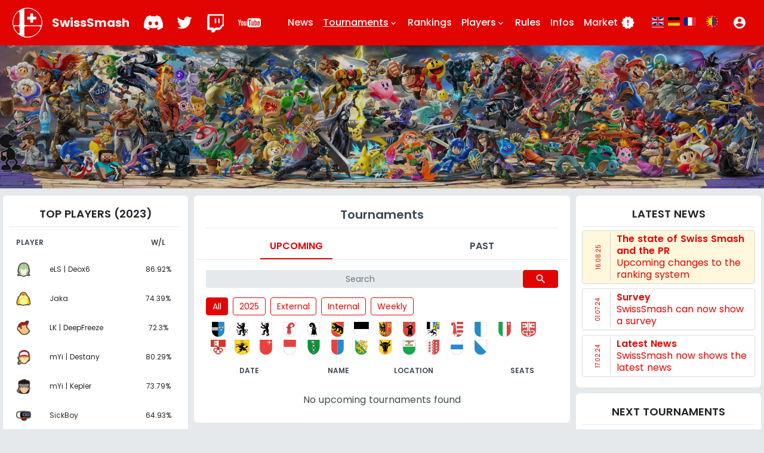

--- FILE ---
content_type: text/html; charset=utf-8
request_url: https://www.swisssmash.ch/tournaments?page=29
body_size: 10759
content:
<!DOCTYPE html>
<html data-color-theme='auto' lang='en'>
<head>
<title>SwissSmash | Tournaments</title>
<link rel="icon" type="image/x-icon" href="https://www.swisssmash.ch/assets/ch_favicon-e78dafc45d917951320d54d2a754424dd762dcca6e7b19e6ffb8ad029d4b02cc.ico">
<link rel="apple-touch-icon" type="image/jpg" href="https://www.swisssmash.ch/assets/ch_icon-61c55a894d6fd7411fca74f80ba42b7726ff1bce70a30b1c9b8f14543e25cc9c.jpg" sizes="180x180">
<meta name="description" content="Swiss Smash Tournaments">
<meta name="keywords" content="super smash bros, nintendo, esports, ultimate">
<link rel="canonical" href="https://www.swisssmash.ch/tournaments?page=29">
<meta property="og:site_name" content="swisssmash.ch">
<meta property="og:title" content="SwissSmash">
<meta property="og:description" content="Swiss Super Smash Bros. Ultimate Community Hub">
<meta property="og:type" content="website">
<meta property="og:url" content="https://www.swisssmash.ch/tournaments?page=29">
<meta property="og:image" content="https://www.swisssmash.ch/assets/ch_logo-ee659c283dbcc772c8a6b1117a80e97d5841c1ff47309c81ae344af31a0dd453.png">
<meta charset='utf-8'>
<meta content='width=device-width, initial-scale=1, shrink-to-fit=no' name='viewport'>
<link rel="icon" type="image/x-icon" href="/assets/ch_favicon-e78dafc45d917951320d54d2a754424dd762dcca6e7b19e6ffb8ad029d4b02cc.ico" />
<link rel="stylesheet" href="/assets/application_ch-3688e846d0b7087d1785de0a1864368c503512e0fbf8d0ef547e2963f1cfee58.css" media="all" data-turbolinks-track="true" />
<script async='' src='https://www.googletagmanager.com/gtag/js?id=UA-145089919-1'></script>
<script>
  window.gtagUaCode = "UA-145089919-1"
  window.dataLayer = window.dataLayer || [];
  function gtag(){dataLayer.push(arguments);}
  gtag('js', new Date());
  gtag('config', window.gtagUaCode);
</script>

<script src="/assets/application-7c33bc2fd8a5d8b6453863573571b0efeb72bd0114202d52d170362bc4aedb1d.js" data-turbolinks-track="true"></script>
<meta name="csrf-param" content="authenticity_token" />
<meta name="csrf-token" content="MK8caj-opepUrHAjcDl1__m5aRpIhfJuf_w1RtQqP6gl3JQaxUq0E8zbbQXUmu2QusAWHXGfFIFH986eAc-FSw" />

</head>
<body>
<div class='toast-holder'>
</div>

<div aria-hidden='true' class='modal fade' id='loginModal' role='dialog' tabindex='-1'>
<div class='modal-dialog modal-dialog-centered' role='document'>
<div class='modal-content'>
<form class="form" action="/users/sign_in" accept-charset="UTF-8" method="post"><input name="utf8" type="hidden" value="&#x2713;" autocomplete="off" /><input type="hidden" name="authenticity_token" value="WkrABf1jCSLpFqGaj-uAHh1X5hkj3tGK0MiUIzqOm7gbad54xGagAiS0B7__PQ3OuJOvJaz9gcvZOCFBvnc_cA" autocomplete="off" /><input type="hidden" name="noReCaptcha" id="noReCaptcha" value="true" autocomplete="off" />
<div class='modal-header'>
<div class='modal-title'>
<h3>Login</h3>
</div>
<button aria-label='close' class='close' data-dismiss='modal' type='button'>
<span aria-hidden='true'>
&times;
</span>
</button>
</div>
<div class='modal-body'>
<div class='form-group'>
<input type="text" name="user[login]" id="user_login" value="" class="form-control" placeholder="Username" />
</div>
<div class='form-group'>
<input type="password" name="user[password]" id="user_password" value="" class="form-control" placeholder="Password" />
</div>
</div>
<div class='modal-footer'>
<input type="submit" name="commit" value="Log in" class="btn btn-cyan" data-disable-with="Log in" />
<a class="btn btn-default" style="position: absolute; right: 20px;" href="/users/sign_up">Register</a>
</div>
</form></div>
</div>
</div>

<main>
<div class='header navbar navbar-expand-lg navbar-sstm d-none d-lg-block'>
<div class='container'>
<a class='navbar-brand' href='/'>
<img height="50px" width="50px" alt="SwissSmash logo" src="/assets/ch_logo-ca27af7edea3e87a5556f596781650d07faf6f5cc192f2b01fb7ed1f691023d4.svg" />
<span class='d-none d-sm-block d-lg-none d-xl-block'>
SwissSmash
</span>
</a>
<ul class='navbar-nav navbar-icons'>
<li class='nav-item ml-2 ml-lg-0' role='presentation'>
<a target="_blank" class="nav-link" href="https://discord.gg/wA89CyA"><img height="40" width="32" alt="Discord logo white" src="/assets/Discord-Logo-White-f86a45192eac32cbe90394b696a334aa1a36397c792c4b25cba982184f80cdb8.svg" /></a>
</li>
<li class='nav-item ml-2 ml-lg-0' role='presentation'>
<a target="_blank" class="nav-link" href="https://twitter.com/swiss_smash"><img height="40" width="40" alt="Twitter logo white" src="/assets/Twitter_Logo_WhiteOnImage-353eafe8038e85a7875748ecf244b95c5dab0aba9658b17143273bbe1fdc2d90.svg" /></a>
</li>
<li class='nav-item ml-2 ml-lg-0 d-block d-lg-none d-xl-block' role='presentation'>
<a target="_blank" class="nav-link" style="margin-top: 5px; margin-right: 5px;" href="https://www.twitch.tv/swisssmash"><img height="32" width="32" alt="Twitch logo" src="/assets/Twitch_Logo-febaf1d85a0c2bd4209854e5c3d6f786848b8a90fbec0e51744faae03e93493d.png" /></a>
</li>
<li class='nav-item ml-2 ml-lg-0 d-block d-lg-none d-xl-block' role='presentation'>
<a target="_blank" class="nav-link" href="https://www.youtube.com/channel/UC-wjoJ5nIusy2EBe-06Yfmw"><img height="40" width="40" alt="Youtube logo" src="/assets/Youtube_Logo-8df613c26c1bdee9d46b5e8982abe69fee320b7c3252d34ea7d1b3279986494f.svg" /></a>
</li>
</ul>
<ul class='navbar-nav navbar-main ml-auto'>
<li class='nav-item inactive' role='presentation'>
<a class="nav-link" href="/news">News</a>
</li>
<li class='nav-item dropdown active' role='presentation'>
<a aria-expanded='false' aria-haspopup='true' class='nav-link dropdown-toggle' data-toggle='dropdown' href='#' id='navbarDropdown1' role='button'>
Tournaments
<div class='h-24'>
<span class='material-icons' style='font-size: 16px; margin-top: 5px;'>keyboard_arrow_down</span>
</div>
</a>
<div aria-labelledby='navbarDropdown1' class='dropdown-menu'>
<a class="dropdown-item" href="/calendar">Calendar</a>
<a class="dropdown-item" href="/tournaments">List</a>
</div>
</li>
<li class='nav-item inactive' role='presentation'>
<a class="nav-link" href="/rankings">Rankings</a>
</li>
<li class='nav-item dropdown inactive' role='presentation'>
<a aria-expanded='false' aria-haspopup='true' class='nav-link dropdown-toggle' data-toggle='dropdown' href='#' id='navbarDropdown2' role='button'>
Players
<div class='h-24'>
<span class='material-icons' style='font-size: 16px; margin-top: 5px;'>keyboard_arrow_down</span>
</div>
</a>
<div aria-labelledby='navbarDropdown2' class='dropdown-menu'>
<a class="dropdown-item" href="/statistics">Overview</a>
<a class="dropdown-item" href="/players">List</a>
<a class="dropdown-item" href="/videos">Videos</a>
<a class="dropdown-item" href="/teams">Teams</a>
</div>
</li>
<li class='nav-item inactive' role='presentation'>
<a class="nav-link" href="/rules">Rules</a>
</li>
<li class='nav-item inactive' role='presentation'>
<a class="nav-link" href="/informations">Infos</a>
</li>
<li class='nav-item inactive' role='presentation'>
<a class="nav-link" href="/shop">Market
<span class='material-icons' style='margin-left: 5px;'>new_releases</span>
</a></li>
<li class='nav-item locales-list'>
<a data-turbolinks="false" href="/tournaments?locale=en"><img width="20px" height="20px" alt="united-kingdom flag icon" class="language_flag" style="border-bottom: 1px solid white;" src="/assets/flags/united-kingdom-7439a08e0000b541b9246d5e5112607cc41bfc8c684295838baf6df5c70cba54.svg" /></a>
<a data-turbolinks="false" href="/tournaments?locale=de"><img width="20px" height="20px" alt="germany flag icon" class="language_flag" style="border-bottom: ;" src="/assets/flags/germany-9c83e8271cd7159cf7e6874fbff84384c77eaa5113a67e41053977922e421e5b.svg" /></a>
<a data-turbolinks="false" href="/tournaments?locale=fr"><img width="20px" height="20px" alt="france flag icon" class="language_flag" style="border-bottom: ;" src="/assets/flags/france-5c263298319af4abaa85d227f2ee5072727f02eee24e4b1ab14d11b9c58208c8.svg" /></a>
<a data-turbolinks="false" href="/tournaments?color_theme=dark"><img width="20px" height="20px" alt="day-and-night icon" class="language_flag" style="margin-left: 10px;" src="/assets/day-and-night-40497a40a07eb27ef4c76f39019901d77933ea978e1dce3946b393f91b2d4c4a.png" /></a>
</li>
</ul>
<ul class='navbar-nav navbar-account'>
<li class='nav-item dropdown ml-lg-3'>
<a aria-expanded='false' aria-haspopup='true' class='nav-link' data-target='#loginModal' data-toggle='modal' href='#' role='button'>
<span class='material-icons'>
account_circle
</span>
</a>
</li>
</ul>
</div>

</div>
<div class='header navbar navbar-sstm d-block d-lg-none'>
<div class='container'>
<a class='navbar-brand' href='/'>
<img height="50px" width="50px" alt="SwissSmash logo" src="/assets/ch_logo-ca27af7edea3e87a5556f596781650d07faf6f5cc192f2b01fb7ed1f691023d4.svg" />
<span class='d-none d-sm-block d-lg-none d-xl-block'>
SwissSmash
</span>
</a>
<ul class='navbar-nav navbar-icons'>
<li class='nav-item ml-2 ml-lg-0' role='presentation'>
<a target="_blank" class="nav-link" href="https://discord.gg/wA89CyA"><img height="40" width="32" alt="Discord logo white" src="/assets/Discord-Logo-White-f86a45192eac32cbe90394b696a334aa1a36397c792c4b25cba982184f80cdb8.svg" /></a>
</li>
<li class='nav-item ml-2 ml-lg-0' role='presentation'>
<a target="_blank" class="nav-link" href="https://twitter.com/swiss_smash"><img height="40" width="40" alt="Twitter logo white" src="/assets/Twitter_Logo_WhiteOnImage-353eafe8038e85a7875748ecf244b95c5dab0aba9658b17143273bbe1fdc2d90.svg" /></a>
</li>
<li class='nav-item ml-2 ml-lg-0' role='presentation'>
<a target="_blank" class="nav-link" style="margin-top: 5px; margin-right: 5px;" href="https://www.twitch.tv/swisssmash"><img height="32" width="32" alt="Twitch logo" src="/assets/Twitch_Logo-febaf1d85a0c2bd4209854e5c3d6f786848b8a90fbec0e51744faae03e93493d.png" /></a>
</li>
<li class='nav-item ml-2 ml-lg-0' role='presentation'>
<a target="_blank" class="nav-link" href="https://www.youtube.com/channel/UC-wjoJ5nIusy2EBe-06Yfmw"><img height="40" width="40" alt="Youtube logo" src="/assets/Youtube_Logo-8df613c26c1bdee9d46b5e8982abe69fee320b7c3252d34ea7d1b3279986494f.svg" /></a>
</li>
</ul>
<button aria-controls='navbarSupportedContent' aria-expanded='false' aria-label='Toggle navigation' class='navbar-toggler collapsed' data-target='#navbarSupportedContent' data-toggle='collapse'>
<span class='navbar-toggler-icon'>
<span class='line line--1'></span>
<span class='line line--2'></span>
<span class='line line--3'></span>
</span>
</button>
<div class='collapse navbar-collapse' id='navbarSupportedContent'>
<div class='row'>
<div class='col-6'>
<ul class='navbar-nav navbar-main ml-auto'>
<li class='nav-item inactive' role='presentation'>
<a class="nav-link" href="/news">News
<span class='material-icons' style='margin-left: 5px;'>new_releases</span>
</a></li>
<li class='nav-item dropdown active' role='presentation'>
<a aria-expanded='false' aria-haspopup='true' class='nav-link dropdown-toggle' data-toggle='dropdown' href='#' id='navbarDropdown1' role='button'>
Tournaments
<div class='h-24'>
<span class='material-icons' style='margin-left: 5px;'>keyboard_arrow_down</span>
</div>
</a>
<div aria-labelledby='navbarDropdown1' class='dropdown-menu'>
<a class="dropdown-item" href="/calendar">Calendar</a>
<a class="dropdown-item" href="/tournaments">List</a>
</div>
</li>
<li class='nav-item inactive' role='presentation'>
<a class="nav-link" href="/rankings">Rankings</a>
</li>
<li class='nav-item dropdown inactive' role='presentation'>
<a aria-expanded='false' aria-haspopup='true' class='nav-link dropdown-toggle' data-toggle='dropdown' href='#' id='navbarDropdown2' role='button'>
Players
<div class='h-24'>
<span class='material-icons' style='margin-left: 5px;'>keyboard_arrow_down</span>
</div>
</a>
<div aria-labelledby='navbarDropdown2' class='dropdown-menu'>
<a class="dropdown-item" href="/statistics">Overview</a>
<a class="dropdown-item" href="/players">List</a>
<a class="dropdown-item" href="/videos">Videos</a>
<a class="dropdown-item" href="/teams">Teams</a>
</div>
</li>
</ul>
</div>
<div class='col-6'>
<ul class='navbar-nav navbar-main ml-auto'>
<li class='nav-item inactive' role='presentation'>
<a class="nav-link" href="/rules">Rules</a>
</li>
<li class='nav-item inactive' role='presentation'>
<a class="nav-link" href="/informations">Infos</a>
</li>
<li class='nav-item inactive' role='presentation'>
<a class="nav-link" href="/shop">Market
<span class='material-icons' style='margin-left: 5px;'>new_releases</span>
</a></li>
</ul>
</div>
</div>
<div class='row'>
<div class='col-6'>
<ul class='navbar-nav navbar-account'>
<li class='nav-item dropdown'>
<a aria-expanded='false' aria-haspopup='true' class='nav-link' data-target='#loginModal' data-toggle='modal' href='#' role='button'>
<span>
Login
</span>
</a>
</li>
</ul>
</div>
<div class='col-6'>
<ul class='navbar-nav navbar-account'>
<li class='nav-item locales-list' style='margin-top: 8px;'>
<a data-turbolinks="false" href="/tournaments?locale=en"><img width="20px" height="20px" alt="united-kingdom flag icon" class="language_flag" style="border-bottom: 1px solid white;" src="/assets/flags/united-kingdom-7439a08e0000b541b9246d5e5112607cc41bfc8c684295838baf6df5c70cba54.svg" /></a>
<a data-turbolinks="false" href="/tournaments?locale=de"><img width="20px" height="20px" alt="germany flag icon" class="language_flag" style="border-bottom: ;" src="/assets/flags/germany-9c83e8271cd7159cf7e6874fbff84384c77eaa5113a67e41053977922e421e5b.svg" /></a>
<a data-turbolinks="false" href="/tournaments?locale=fr"><img width="20px" height="20px" alt="france flag icon" class="language_flag" style="border-bottom: ;" src="/assets/flags/france-5c263298319af4abaa85d227f2ee5072727f02eee24e4b1ab14d11b9c58208c8.svg" /></a>
<a data-turbolinks="false" href="/tournaments?color_theme=dark"><img width="20px" height="20px" alt="day-and-night icon" class="language_flag" style="margin-left: 10px;" src="/assets/day-and-night-40497a40a07eb27ef4c76f39019901d77933ea978e1dce3946b393f91b2d4c4a.png" /></a>
</li>
</ul>
</div>
</div>
</div>
</div>
<div class='collapse' id='navbarSupportedContent'>
<div class='btn' onclick='$(&#39;.navbar-toggler&#39;).click()' style='position: absolute; left: 0; width: 100%; height: 1000%; margin-top: 8px; background-color: transparent;'></div>
</div>

</div>
<div class='banner'>
<div class='banner__overlay'></div>
<img alt="banner image" class="banner__image" src="/assets/banner-1885dedbce3919441ab19b66d5b1aaca165b69c7295598045fed8a23ea262833.jpg" />

</div>
<div class='container'>
<div class='row'>
<div class='d-none d-lg-block col-lg-3'>
<div class='sidebar'>
<h2 class='sidebar__title'>
Top Players (2023)
</h2>
<table class='table table-hover table-borderless'>
<thead class='table-header'>
<tr>
<th colspan='2'>Player</th>
<th style='text-align: center;'>W/L</th>
</tr>
</thead>
<tbody class='table-content with-show'>
<tr data-component='player' data-id='5358'>
<td>
<img height="25px" width="25px" alt="byleth icon" src="/character_skins/byleth_07.png" />

</td>
<td>eLS | Deox6</td>
<td style='text-align: center;'>86.92%</td>
</tr>
<tr data-component='player' data-id='88'>
<td>
<img height="25px" width="25px" alt="isabelle icon" src="/assets/characters/isabelle-2e8def1ecb7e113e3f98d3ee3a38eb57e5d3120a9b997617e6131cf29ad68bb7.png" />

</td>
<td>Jaka</td>
<td style='text-align: center;'>74.39%</td>
</tr>
<tr data-component='player' data-id='253'>
<td>
<img height="25px" width="25px" alt="diddy_kong icon" src="/character_skins/diddy_kong_00.png" />

</td>
<td>LK | DeepFreeze</td>
<td style='text-align: center;'>72.3%</td>
</tr>
<tr data-component='player' data-id='240'>
<td>
<img height="25px" width="25px" alt="terry icon" src="/assets/characters/terry-2253b0a823bbab646b975ff2c34c904e84275b27b5935bdec20d1d5bc3edf70d.png" />

</td>
<td>mYi | Destany</td>
<td style='text-align: center;'>80.29%</td>
</tr>
<tr data-component='player' data-id='262'>
<td>
<img height="25px" width="25px" alt="snake icon" src="/assets/characters/snake-0a0fa4b2d7c31f34a01f499ef3b69b29633c4f64208cbc2a22316345714e3305.png" />

</td>
<td>mYi | Kepler</td>
<td style='text-align: center;'>73.79%</td>
</tr>
<tr data-component='player' data-id='149'>
<td>
<img height="25px" width="25px" alt="rob icon" src="/assets/characters/rob-06be2995625ed0b9743c8a69439a1b299141aadc508728e72fffa8de26c8ae40.png" />

</td>
<td>SickBoy</td>
<td style='text-align: center;'>64.93%</td>
</tr>
<tr data-component='player' data-id='29'>
<td>
<img height="25px" width="25px" alt="olimar icon" src="/assets/characters/olimar-a03a3bfa6e5aad9e32cbf046072debef2dbb254c1b4d449cec7c69b9d262f29f.png" />

</td>
<td>SoS | Karpador64</td>
<td style='text-align: center;'>69.06%</td>
</tr>
<tr data-component='player' data-id='152'>
<td>
<img height="25px" width="25px" alt="palutena icon" src="/assets/characters/palutena-25ce0afa6469c3a9fc5f892fbf36eb4f5b4d1a390080d48308a54cab5651ac80.png" />

</td>
<td>Kimbo</td>
<td style='text-align: center;'>63.65%</td>
</tr>
<tr data-component='player' data-id='1215'>
<td>
<img height="25px" width="25px" alt="lucas icon" src="/assets/characters/lucas-11392ecd0d75c8a30ab236d533d8a93f7b4ed2631f9cf900f11f82620d58821b.png" />

</td>
<td>PATOO</td>
<td style='text-align: center;'>67.3%</td>
</tr>
<tr data-component='player' data-id='43'>
<td>
<img height="25px" width="25px" alt="pyra_and_mythra icon" src="/assets/characters/pyra_and_mythra-a9ffb04cfa6dff73bd4d1a7f5b7a7b9b42c2d7540f47901d437adc6241c75ce9.png" />

</td>
<td>SLD | Pege</td>
<td style='text-align: center;'>67.83%</td>
</tr>
<tr data-component='player' data-id='744'>
<td>
<img height="25px" width="25px" alt="villager icon" src="/assets/characters/villager-0f08a999b364a528cdce9448eaf52dc2449801a16202b276e4ce6c560451f6bf.png" />

</td>
<td>PHX | Ice-Walker</td>
<td style='text-align: center;'>66.27%</td>
</tr>
<tr data-component='player' data-id='1274'>
<td>
<img height="25px" width="25px" alt="pokemon_trainer icon" src="/assets/characters/pokemon_trainer-218383e0245b9faf967d522312d95cf9318c125e0de2055cc28ea426e35d4d4a.png" />

</td>
<td>SLD | Yuno</td>
<td style='text-align: center;'>64.84%</td>
</tr>
<tr data-component='player' data-id='556'>
<td>
<img height="25px" width="25px" alt="villager icon" src="/assets/characters/villager-0f08a999b364a528cdce9448eaf52dc2449801a16202b276e4ce6c560451f6bf.png" />

</td>
<td>SBZ | Zeno</td>
<td style='text-align: center;'>58.98%</td>
</tr>
<tr data-component='player' data-id='85'>
<td>
<img height="25px" width="25px" alt="pac_man icon" src="/assets/characters/pac_man-a244144a2e263ff56e1f146cc95a4e07c1e8c12c11a70b2c782f9caede496b99.png" />

</td>
<td>Vtx-c | Phonky</td>
<td style='text-align: center;'>65.13%</td>
</tr>
</tbody>
</table>

</div>
</div>
<div class='col-12 col-lg-6'>
<div class='content'>
<div class='row'>
<div class='col'>
<h1 class='page__title'>Tournaments</h1>
</div>
</div>
<ul class='nav nav-pills nav-fill' id='tournaments-tabs' role='tablist' style='margin-bottom: 2rem;'>
<li class='nav-item'>
<a aria-controls='all' class='nav-link active' data-toggle='tab' href='#upcoming' id='upcoming-tab' role='tab'>
Upcoming
</a>
</li>
<li class='nav-item'>
<a aria-controls='all' class='nav-link' data-toggle='tab' href='#past' id='past-tab' role='tab'>
Past
</a>
</li>
</ul>
<div class='row' style='margin-top: -15px;'>
<div class='col'>
<div class='search-form form-group'>
<form class="form-inline" action="/tournaments" accept-charset="UTF-8" method="get"><input name="utf8" type="hidden" value="&#x2713;" autocomplete="off" /><input type="hidden" name="filter" id="filter" autocomplete="off" />
<input type="search" name="search" id="search" class="form-control" placeholder="Search" />
<button type="submit" class="btn btn-default"><span class='material-icons'>search</span>
</button></form></div>
</div>
</div>
<div class='tab-content' id='tournaments-tabs-content'>
<div aria-labelledby='ongoing-tab' class='tab-pane fade' id='ongoing' role='tabpanel'>
<table class='table table-hover table-tournaments'>
<thead class='table-header'>
<tr>
<th class='d-none d-md-table-cell'></th>
<th style='min-width: 5rem'>Date</th>
<th>Name</th>
<th class='text-center d-sm-none'>City</th>
<th class='d-none d-sm-table-cell'>Location</th>
<th class='text-center d-none d-md-table-cell'>Seats</th>
</tr>

</thead>
<tbody class='with-show tournament-list-body'>

</tbody>
</table>
</div>
<div aria-labelledby='upcoming-tab' class='tab-pane fade show active' id='upcoming' role='tabpanel'>
<div class='tournaments__filter'>
<div class='row without_col'>
<div class='tournaments__filter__button'><a class="btn btn-default" href="/tournaments?filter=all#upcoming">All</a></div>
<div class='tournaments__filter__button'><a class="btn btn-ghost" href="/tournaments?filter=s12_2025#upcoming">2025</a></div>
<div class='tournaments__filter__button'><a class="btn btn-ghost" href="/tournaments?filter=external#upcoming">External</a></div>
<div class='tournaments__filter__button'><a class="btn btn-ghost" href="/tournaments?filter=internal#upcoming">Internal</a></div>
<div class='tournaments__filter__button'><a class="btn btn-ghost" href="/tournaments?filter=weekly#upcoming">Weekly</a></div>
</div>
<div class='row without_col'>
<a href="/tournaments?filter=aargau#upcoming"><div class='tooltip tooltip_region' style='position: relative;'>
<img height="30px" width="30px" alt="aargau image" id="aargau" style="margin: 0px 5px; padding: 2.5px; border-bottom: ;" src="/assets/regions/ch/aargau-bd8a1e41ac7f23413f8b79c8b247d3c7454abcf40827d974650a4fef864383ea.svg" />
<span class='tooltiptext' style='left: calc(50% - 12px); bottom: calc(150% - 8px);'>
Aargau
</span>
</div>
</a><a href="/tournaments?filter=appenzell_ausserrhoden#upcoming"><div class='tooltip tooltip_region' style='position: relative;'>
<img height="30px" width="30px" alt="appenzell_ausserrhoden image" id="appenzell_ausserrhoden" style="margin: 0px 5px; padding: 2.5px; border-bottom: ;" src="/assets/regions/ch/appenzell_ausserrhoden-488637794ddfdeb071dcc701162b50723c93ab25579d27698cb8e8d06c5e35a6.svg" />
<span class='tooltiptext' style='left: calc(50% - 12px); bottom: calc(150% - 8px);'>
Appenzell Outer Rhodes
</span>
</div>
</a><a href="/tournaments?filter=appenzell_innerrhoden#upcoming"><div class='tooltip tooltip_region' style='position: relative;'>
<img height="30px" width="30px" alt="appenzell_innerrhoden image" id="appenzell_innerrhoden" style="margin: 0px 5px; padding: 2.5px; border-bottom: ;" src="/assets/regions/ch/appenzell_innerrhoden-fa568e0c10dd054e44e0045b7de422cc6e6fd40fc4ecaa3a0ad52945e4785841.svg" />
<span class='tooltiptext' style='left: calc(50% - 12px); bottom: calc(150% - 8px);'>
Appenzell Inner Rhodes
</span>
</div>
</a><a href="/tournaments?filter=basel-land#upcoming"><div class='tooltip tooltip_region' style='position: relative;'>
<img height="30px" width="30px" alt="basel-land image" id="basel-land" style="margin: 0px 5px; padding: 2.5px; border-bottom: ;" src="/assets/regions/ch/basel-land-35ee969c4729bc85b801e1656c1fb4c82cff069e0cbc3c8ae261011e51882bb4.svg" />
<span class='tooltiptext' style='left: calc(50% - 12px); bottom: calc(150% - 8px);'>
Basel-Land
</span>
</div>
</a><a href="/tournaments?filter=basel-stadt#upcoming"><div class='tooltip tooltip_region' style='position: relative;'>
<img height="30px" width="30px" alt="basel-stadt image" id="basel-stadt" style="margin: 0px 5px; padding: 2.5px; border-bottom: ;" src="/assets/regions/ch/basel-stadt-a89104957dc978e005ce47033e2490b537e1e35a8c566ef73ff01eaf5fac64f2.svg" />
<span class='tooltiptext' style='left: calc(50% - 12px); bottom: calc(150% - 8px);'>
Basel-City
</span>
</div>
</a><a href="/tournaments?filter=bern#upcoming"><div class='tooltip tooltip_region' style='position: relative;'>
<img height="30px" width="30px" alt="bern image" id="bern" style="margin: 0px 5px; padding: 2.5px; border-bottom: ;" src="/assets/regions/ch/bern-9e7834bc8d72786b3f34fe630c4d41c44e7acbdc3232b5751a551dd6ff83905d.svg" />
<span class='tooltiptext' style='left: calc(50% - 12px); bottom: calc(150% - 8px);'>
Bern
</span>
</div>
</a><a href="/tournaments?filter=freiburg#upcoming"><div class='tooltip tooltip_region' style='position: relative;'>
<img height="30px" width="30px" alt="freiburg image" id="freiburg" style="margin: 0px 5px; padding: 2.5px; border-bottom: ;" src="/assets/regions/ch/freiburg-fb4e200528a843bbf74331630ef0c2b8818db86050e69e958771a80ec042d726.svg" />
<span class='tooltiptext' style='left: calc(50% - 12px); bottom: calc(150% - 8px);'>
Friborg
</span>
</div>
</a><a href="/tournaments?filter=genf#upcoming"><div class='tooltip tooltip_region' style='position: relative;'>
<img height="30px" width="30px" alt="genf image" id="genf" style="margin: 0px 5px; padding: 2.5px; border-bottom: ;" src="/assets/regions/ch/genf-559be144f886e7a032dcf9c7037c1669a566d96ebb4708beae73072d9adb3336.svg" />
<span class='tooltiptext' style='left: calc(50% - 12px); bottom: calc(150% - 8px);'>
Geneva
</span>
</div>
</a><a href="/tournaments?filter=glarus#upcoming"><div class='tooltip tooltip_region' style='position: relative;'>
<img height="30px" width="30px" alt="glarus image" id="glarus" style="margin: 0px 5px; padding: 2.5px; border-bottom: ;" src="/assets/regions/ch/glarus-ca9fdade450c967accd783d073a04ebbd590c3b21c75604e5b51b6ef05ff076d.svg" />
<span class='tooltiptext' style='left: calc(50% - 12px); bottom: calc(150% - 8px);'>
Glarus
</span>
</div>
</a><a href="/tournaments?filter=graub%C3%BCnden#upcoming"><div class='tooltip tooltip_region' style='position: relative;'>
<img height="30px" width="30px" alt="graubünden image" id="graubünden" style="margin: 0px 5px; padding: 2.5px; border-bottom: ;" src="/assets/regions/ch/graubünden-b11497389b125cacc83f3ed764900aa33443b25d7272cbb14424355e6e2cfdb2.svg" />
<span class='tooltiptext' style='left: calc(50% - 12px); bottom: calc(150% - 8px);'>
Graubünden
</span>
</div>
</a><a href="/tournaments?filter=jura#upcoming"><div class='tooltip tooltip_region' style='position: relative;'>
<img height="30px" width="30px" alt="jura image" id="jura" style="margin: 0px 5px; padding: 2.5px; border-bottom: ;" src="/assets/regions/ch/jura-1c398121a077d1459159a267aa2f3330a531ddd4924de17c368b555797e2027a.svg" />
<span class='tooltiptext' style='left: calc(50% - 12px); bottom: calc(150% - 8px);'>
Jura
</span>
</div>
</a><a href="/tournaments?filter=luzern#upcoming"><div class='tooltip tooltip_region' style='position: relative;'>
<img height="30px" width="30px" alt="luzern image" id="luzern" style="margin: 0px 5px; padding: 2.5px; border-bottom: ;" src="/assets/regions/ch/luzern-598e8aa8a56d6d71ee86fbcb2d9b766899bf40f5f50660e4ba22e2b94a27730a.svg" />
<span class='tooltiptext' style='left: calc(50% - 12px); bottom: calc(150% - 8px);'>
Lucerne
</span>
</div>
</a><a href="/tournaments?filter=neuenburg#upcoming"><div class='tooltip tooltip_region' style='position: relative;'>
<img height="30px" width="30px" alt="neuenburg image" id="neuenburg" style="margin: 0px 5px; padding: 2.5px; border-bottom: ;" src="/assets/regions/ch/neuenburg-8f6386c1789c1249abd1c5e4f3605d45a8c5469f717647343132f1446e131e27.svg" />
<span class='tooltiptext' style='left: calc(50% - 12px); bottom: calc(150% - 8px);'>
Neuchâtel
</span>
</div>
</a><a href="/tournaments?filter=nidwalden#upcoming"><div class='tooltip tooltip_region' style='position: relative;'>
<img height="30px" width="30px" alt="nidwalden image" id="nidwalden" style="margin: 0px 5px; padding: 2.5px; border-bottom: ;" src="/assets/regions/ch/nidwalden-cfd030d38c3974d50a6d78c3f1e2b03979fbc9acb689d07bb7a3b6cd40851310.svg" />
<span class='tooltiptext' style='left: calc(50% - 12px); bottom: calc(150% - 8px);'>
Nidwalden
</span>
</div>
</a><a href="/tournaments?filter=obwalden#upcoming"><div class='tooltip tooltip_region' style='position: relative;'>
<img height="30px" width="30px" alt="obwalden image" id="obwalden" style="margin: 0px 5px; padding: 2.5px; border-bottom: ;" src="/assets/regions/ch/obwalden-1421ab3b59fd0f9acee3caf9937e20088f96e7886fd630a8bf7c4ea5e7fb4dc1.svg" />
<span class='tooltiptext' style='left: calc(50% - 12px); bottom: calc(150% - 8px);'>
Obwalden
</span>
</div>
</a><a href="/tournaments?filter=schaffhausen#upcoming"><div class='tooltip tooltip_region' style='position: relative;'>
<img height="30px" width="30px" alt="schaffhausen image" id="schaffhausen" style="margin: 0px 5px; padding: 2.5px; border-bottom: ;" src="/assets/regions/ch/schaffhausen-d5a28cd9c1712057793b81792d8d546223f1aec49cea0c0564e134007f5ca576.svg" />
<span class='tooltiptext' style='left: calc(50% - 12px); bottom: calc(150% - 8px);'>
Schaffhausen
</span>
</div>
</a><a href="/tournaments?filter=schwyz#upcoming"><div class='tooltip tooltip_region' style='position: relative;'>
<img height="30px" width="30px" alt="schwyz image" id="schwyz" style="margin: 0px 5px; padding: 2.5px; border-bottom: ;" src="/assets/regions/ch/schwyz-0d4666a17d34cf2abfe050b399f08da38df6551202ca32b45fc944edb155ae50.svg" />
<span class='tooltiptext' style='left: calc(50% - 12px); bottom: calc(150% - 8px);'>
Schwyz
</span>
</div>
</a><a href="/tournaments?filter=solothurn#upcoming"><div class='tooltip tooltip_region' style='position: relative;'>
<img height="30px" width="30px" alt="solothurn image" id="solothurn" style="margin: 0px 5px; padding: 2.5px; border-bottom: ;" src="/assets/regions/ch/solothurn-6edfa7e11e4e561cb2e44a5ef077b2ab6152eb7045f9b3879e03b385e638b134.svg" />
<span class='tooltiptext' style='left: calc(50% - 12px); bottom: calc(150% - 8px);'>
Solothurn
</span>
</div>
</a><a href="/tournaments?filter=st_gallen#upcoming"><div class='tooltip tooltip_region' style='position: relative;'>
<img height="30px" width="30px" alt="st_gallen image" id="st_gallen" style="margin: 0px 5px; padding: 2.5px; border-bottom: ;" src="/assets/regions/ch/st_gallen-0d73ac174cbc04e9ba5bca738ee85ce310f7b317372fdee3247ac5bb0c09e494.svg" />
<span class='tooltiptext' style='left: calc(50% - 12px); bottom: calc(150% - 8px);'>
St. Gallen
</span>
</div>
</a><a href="/tournaments?filter=tessin#upcoming"><div class='tooltip tooltip_region' style='position: relative;'>
<img height="30px" width="30px" alt="tessin image" id="tessin" style="margin: 0px 5px; padding: 2.5px; border-bottom: ;" src="/assets/regions/ch/tessin-74027b41db4ac5c3aa7c45329e81fdf84df3118211e36757a87478f257623e78.svg" />
<span class='tooltiptext' style='left: calc(50% - 12px); bottom: calc(150% - 8px);'>
Ticino
</span>
</div>
</a><a href="/tournaments?filter=thurgau#upcoming"><div class='tooltip tooltip_region' style='position: relative;'>
<img height="30px" width="30px" alt="thurgau image" id="thurgau" style="margin: 0px 5px; padding: 2.5px; border-bottom: ;" src="/assets/regions/ch/thurgau-f534fb834bed3c75f69432507a39b223c088227433fb1d911ca7fd47bc293179.svg" />
<span class='tooltiptext' style='left: calc(50% - 12px); bottom: calc(150% - 8px);'>
Thurgau
</span>
</div>
</a><a href="/tournaments?filter=uri#upcoming"><div class='tooltip tooltip_region' style='position: relative;'>
<img height="30px" width="30px" alt="uri image" id="uri" style="margin: 0px 5px; padding: 2.5px; border-bottom: ;" src="/assets/regions/ch/uri-407c38a4ef1f0ed00a9b0c18f6533d3d64bb0df731b3e4da435805249a3d4c03.svg" />
<span class='tooltiptext' style='left: calc(50% - 12px); bottom: calc(150% - 8px);'>
Uri
</span>
</div>
</a><a href="/tournaments?filter=waadt#upcoming"><div class='tooltip tooltip_region' style='position: relative;'>
<img height="30px" width="30px" alt="waadt image" id="waadt" style="margin: 0px 5px; padding: 2.5px; border-bottom: ;" src="/assets/regions/ch/waadt-c88533747170e9d4de17d449e758467f65254379a0b0d29edbbe9cf4a652e246.svg" />
<span class='tooltiptext' style='left: calc(50% - 12px); bottom: calc(150% - 8px);'>
Vaud
</span>
</div>
</a><a href="/tournaments?filter=wallis#upcoming"><div class='tooltip tooltip_region' style='position: relative;'>
<img height="30px" width="30px" alt="wallis image" id="wallis" style="margin: 0px 5px; padding: 2.5px; border-bottom: ;" src="/assets/regions/ch/wallis-22ae80d8f4632746217a6a7b629454fb6d741ca922b412b5964483fc998086c2.svg" />
<span class='tooltiptext' style='left: calc(50% - 12px); bottom: calc(150% - 8px);'>
Valais
</span>
</div>
</a><a href="/tournaments?filter=zug#upcoming"><div class='tooltip tooltip_region' style='position: relative;'>
<img height="30px" width="30px" alt="zug image" id="zug" style="margin: 0px 5px; padding: 2.5px; border-bottom: ;" src="/assets/regions/ch/zug-5314592df1dd211010de629919070bd4a37f58def1f37c23590314498b95c0cd.svg" />
<span class='tooltiptext' style='left: calc(50% - 12px); bottom: calc(150% - 8px);'>
Zug
</span>
</div>
</a><a href="/tournaments?filter=z%C3%BCrich#upcoming"><div class='tooltip tooltip_region' style='position: relative;'>
<img height="30px" width="30px" alt="zürich image" id="zürich" style="margin: 0px 5px; padding: 2.5px; border-bottom: ;" src="/assets/regions/ch/zürich-1f1c8f45b1513836d581b26bf26f3989ebfdab860b8121a42d69b5bec735d5b7.svg" />
<span class='tooltiptext' style='left: calc(50% - 12px); bottom: calc(150% - 8px);'>
Zurich
</span>
</div>
</a></div>
</div>
<table class='table table-hover table-tournaments'>
<thead class='table-header'>
<tr>
<th class='d-none d-md-table-cell'></th>
<th style='min-width: 5rem'>Date</th>
<th>Name</th>
<th class='text-center d-sm-none'>City</th>
<th class='d-none d-sm-table-cell'>Location</th>
<th class='text-center d-none d-md-table-cell'>Seats</th>
</tr>

</thead>
<tbody class='with-show tournament-list-body'>

</tbody>
</table>
<p style='text-align: center;'>No upcoming tournaments found</p>
<div class='tournament-list-footer'>

</div>
</div>
<div aria-labelledby='past-tab' class='tab-pane fade' id='past' role='tabpanel'>
<div class='tournaments__filter'>
<div class='row without_col'>
<div class='tournaments__filter__button'><a class="btn btn-default" href="/tournaments?filter=all#past">All</a></div>
<div class='tournaments__filter__button'><a class="btn btn-ghost" href="/tournaments?filter=s12_2025#past">2025</a></div>
<div class='tournaments__filter__button'><a class="btn btn-ghost" href="/tournaments?filter=s12_2024#past">2024</a></div>
<div class='tournaments__filter__button'><a class="btn btn-ghost" href="/tournaments?filter=s12_2023#past">2023</a></div>
<div class='tournaments__filter__button'><a class="btn btn-ghost" href="/tournaments?filter=s12_2022#past">2022</a></div>
<div class='tournaments__filter__button'><a class="btn btn-ghost" href="/tournaments?filter=s12_2021#past">2021</a></div>
<div class='tournaments__filter__button'><a class="btn btn-ghost" href="/tournaments?filter=s12_2020#past">2020</a></div>
<div class='tournaments__filter__button'><a class="btn btn-ghost" href="/tournaments?filter=s2_2019#past">S2/19</a></div>
<div class='tournaments__filter__button'><a class="btn btn-ghost" href="/tournaments?filter=s1_2019#past">S1/19</a></div>
</div>
<div class='row without_col'>
<div class='tournaments__filter__button'><a class="btn btn-ghost" href="/tournaments?filter=external#past">External</a></div>
<div class='tournaments__filter__button'><a class="btn btn-ghost" href="/tournaments?filter=internal#past">Internal</a></div>
<div class='tournaments__filter__button'><a class="btn btn-ghost" href="/tournaments?filter=weekly#past">Weekly</a></div>
</div>
<div class='row without_col'>
<a href="/tournaments?filter=aargau#past"><div class='tooltip tooltip_region' style='position: relative;'>
<img height="30px" width="30px" alt="aargau image" id="aargau" style="margin: 0px 5px; padding: 2.5px; border-bottom: ;" src="/assets/regions/ch/aargau-bd8a1e41ac7f23413f8b79c8b247d3c7454abcf40827d974650a4fef864383ea.svg" />
<span class='tooltiptext' style='left: calc(50% - 12px); bottom: calc(150% - 8px);'>
Aargau
</span>
</div>
</a><a href="/tournaments?filter=appenzell_ausserrhoden#past"><div class='tooltip tooltip_region' style='position: relative;'>
<img height="30px" width="30px" alt="appenzell_ausserrhoden image" id="appenzell_ausserrhoden" style="margin: 0px 5px; padding: 2.5px; border-bottom: ;" src="/assets/regions/ch/appenzell_ausserrhoden-488637794ddfdeb071dcc701162b50723c93ab25579d27698cb8e8d06c5e35a6.svg" />
<span class='tooltiptext' style='left: calc(50% - 12px); bottom: calc(150% - 8px);'>
Appenzell Outer Rhodes
</span>
</div>
</a><a href="/tournaments?filter=appenzell_innerrhoden#past"><div class='tooltip tooltip_region' style='position: relative;'>
<img height="30px" width="30px" alt="appenzell_innerrhoden image" id="appenzell_innerrhoden" style="margin: 0px 5px; padding: 2.5px; border-bottom: ;" src="/assets/regions/ch/appenzell_innerrhoden-fa568e0c10dd054e44e0045b7de422cc6e6fd40fc4ecaa3a0ad52945e4785841.svg" />
<span class='tooltiptext' style='left: calc(50% - 12px); bottom: calc(150% - 8px);'>
Appenzell Inner Rhodes
</span>
</div>
</a><a href="/tournaments?filter=basel-land#past"><div class='tooltip tooltip_region' style='position: relative;'>
<img height="30px" width="30px" alt="basel-land image" id="basel-land" style="margin: 0px 5px; padding: 2.5px; border-bottom: ;" src="/assets/regions/ch/basel-land-35ee969c4729bc85b801e1656c1fb4c82cff069e0cbc3c8ae261011e51882bb4.svg" />
<span class='tooltiptext' style='left: calc(50% - 12px); bottom: calc(150% - 8px);'>
Basel-Land
</span>
</div>
</a><a href="/tournaments?filter=basel-stadt#past"><div class='tooltip tooltip_region' style='position: relative;'>
<img height="30px" width="30px" alt="basel-stadt image" id="basel-stadt" style="margin: 0px 5px; padding: 2.5px; border-bottom: ;" src="/assets/regions/ch/basel-stadt-a89104957dc978e005ce47033e2490b537e1e35a8c566ef73ff01eaf5fac64f2.svg" />
<span class='tooltiptext' style='left: calc(50% - 12px); bottom: calc(150% - 8px);'>
Basel-City
</span>
</div>
</a><a href="/tournaments?filter=bern#past"><div class='tooltip tooltip_region' style='position: relative;'>
<img height="30px" width="30px" alt="bern image" id="bern" style="margin: 0px 5px; padding: 2.5px; border-bottom: ;" src="/assets/regions/ch/bern-9e7834bc8d72786b3f34fe630c4d41c44e7acbdc3232b5751a551dd6ff83905d.svg" />
<span class='tooltiptext' style='left: calc(50% - 12px); bottom: calc(150% - 8px);'>
Bern
</span>
</div>
</a><a href="/tournaments?filter=freiburg#past"><div class='tooltip tooltip_region' style='position: relative;'>
<img height="30px" width="30px" alt="freiburg image" id="freiburg" style="margin: 0px 5px; padding: 2.5px; border-bottom: ;" src="/assets/regions/ch/freiburg-fb4e200528a843bbf74331630ef0c2b8818db86050e69e958771a80ec042d726.svg" />
<span class='tooltiptext' style='left: calc(50% - 12px); bottom: calc(150% - 8px);'>
Friborg
</span>
</div>
</a><a href="/tournaments?filter=genf#past"><div class='tooltip tooltip_region' style='position: relative;'>
<img height="30px" width="30px" alt="genf image" id="genf" style="margin: 0px 5px; padding: 2.5px; border-bottom: ;" src="/assets/regions/ch/genf-559be144f886e7a032dcf9c7037c1669a566d96ebb4708beae73072d9adb3336.svg" />
<span class='tooltiptext' style='left: calc(50% - 12px); bottom: calc(150% - 8px);'>
Geneva
</span>
</div>
</a><a href="/tournaments?filter=glarus#past"><div class='tooltip tooltip_region' style='position: relative;'>
<img height="30px" width="30px" alt="glarus image" id="glarus" style="margin: 0px 5px; padding: 2.5px; border-bottom: ;" src="/assets/regions/ch/glarus-ca9fdade450c967accd783d073a04ebbd590c3b21c75604e5b51b6ef05ff076d.svg" />
<span class='tooltiptext' style='left: calc(50% - 12px); bottom: calc(150% - 8px);'>
Glarus
</span>
</div>
</a><a href="/tournaments?filter=graub%C3%BCnden#past"><div class='tooltip tooltip_region' style='position: relative;'>
<img height="30px" width="30px" alt="graubünden image" id="graubünden" style="margin: 0px 5px; padding: 2.5px; border-bottom: ;" src="/assets/regions/ch/graubünden-b11497389b125cacc83f3ed764900aa33443b25d7272cbb14424355e6e2cfdb2.svg" />
<span class='tooltiptext' style='left: calc(50% - 12px); bottom: calc(150% - 8px);'>
Graubünden
</span>
</div>
</a><a href="/tournaments?filter=jura#past"><div class='tooltip tooltip_region' style='position: relative;'>
<img height="30px" width="30px" alt="jura image" id="jura" style="margin: 0px 5px; padding: 2.5px; border-bottom: ;" src="/assets/regions/ch/jura-1c398121a077d1459159a267aa2f3330a531ddd4924de17c368b555797e2027a.svg" />
<span class='tooltiptext' style='left: calc(50% - 12px); bottom: calc(150% - 8px);'>
Jura
</span>
</div>
</a><a href="/tournaments?filter=luzern#past"><div class='tooltip tooltip_region' style='position: relative;'>
<img height="30px" width="30px" alt="luzern image" id="luzern" style="margin: 0px 5px; padding: 2.5px; border-bottom: ;" src="/assets/regions/ch/luzern-598e8aa8a56d6d71ee86fbcb2d9b766899bf40f5f50660e4ba22e2b94a27730a.svg" />
<span class='tooltiptext' style='left: calc(50% - 12px); bottom: calc(150% - 8px);'>
Lucerne
</span>
</div>
</a><a href="/tournaments?filter=neuenburg#past"><div class='tooltip tooltip_region' style='position: relative;'>
<img height="30px" width="30px" alt="neuenburg image" id="neuenburg" style="margin: 0px 5px; padding: 2.5px; border-bottom: ;" src="/assets/regions/ch/neuenburg-8f6386c1789c1249abd1c5e4f3605d45a8c5469f717647343132f1446e131e27.svg" />
<span class='tooltiptext' style='left: calc(50% - 12px); bottom: calc(150% - 8px);'>
Neuchâtel
</span>
</div>
</a><a href="/tournaments?filter=nidwalden#past"><div class='tooltip tooltip_region' style='position: relative;'>
<img height="30px" width="30px" alt="nidwalden image" id="nidwalden" style="margin: 0px 5px; padding: 2.5px; border-bottom: ;" src="/assets/regions/ch/nidwalden-cfd030d38c3974d50a6d78c3f1e2b03979fbc9acb689d07bb7a3b6cd40851310.svg" />
<span class='tooltiptext' style='left: calc(50% - 12px); bottom: calc(150% - 8px);'>
Nidwalden
</span>
</div>
</a><a href="/tournaments?filter=obwalden#past"><div class='tooltip tooltip_region' style='position: relative;'>
<img height="30px" width="30px" alt="obwalden image" id="obwalden" style="margin: 0px 5px; padding: 2.5px; border-bottom: ;" src="/assets/regions/ch/obwalden-1421ab3b59fd0f9acee3caf9937e20088f96e7886fd630a8bf7c4ea5e7fb4dc1.svg" />
<span class='tooltiptext' style='left: calc(50% - 12px); bottom: calc(150% - 8px);'>
Obwalden
</span>
</div>
</a><a href="/tournaments?filter=schaffhausen#past"><div class='tooltip tooltip_region' style='position: relative;'>
<img height="30px" width="30px" alt="schaffhausen image" id="schaffhausen" style="margin: 0px 5px; padding: 2.5px; border-bottom: ;" src="/assets/regions/ch/schaffhausen-d5a28cd9c1712057793b81792d8d546223f1aec49cea0c0564e134007f5ca576.svg" />
<span class='tooltiptext' style='left: calc(50% - 12px); bottom: calc(150% - 8px);'>
Schaffhausen
</span>
</div>
</a><a href="/tournaments?filter=schwyz#past"><div class='tooltip tooltip_region' style='position: relative;'>
<img height="30px" width="30px" alt="schwyz image" id="schwyz" style="margin: 0px 5px; padding: 2.5px; border-bottom: ;" src="/assets/regions/ch/schwyz-0d4666a17d34cf2abfe050b399f08da38df6551202ca32b45fc944edb155ae50.svg" />
<span class='tooltiptext' style='left: calc(50% - 12px); bottom: calc(150% - 8px);'>
Schwyz
</span>
</div>
</a><a href="/tournaments?filter=solothurn#past"><div class='tooltip tooltip_region' style='position: relative;'>
<img height="30px" width="30px" alt="solothurn image" id="solothurn" style="margin: 0px 5px; padding: 2.5px; border-bottom: ;" src="/assets/regions/ch/solothurn-6edfa7e11e4e561cb2e44a5ef077b2ab6152eb7045f9b3879e03b385e638b134.svg" />
<span class='tooltiptext' style='left: calc(50% - 12px); bottom: calc(150% - 8px);'>
Solothurn
</span>
</div>
</a><a href="/tournaments?filter=st_gallen#past"><div class='tooltip tooltip_region' style='position: relative;'>
<img height="30px" width="30px" alt="st_gallen image" id="st_gallen" style="margin: 0px 5px; padding: 2.5px; border-bottom: ;" src="/assets/regions/ch/st_gallen-0d73ac174cbc04e9ba5bca738ee85ce310f7b317372fdee3247ac5bb0c09e494.svg" />
<span class='tooltiptext' style='left: calc(50% - 12px); bottom: calc(150% - 8px);'>
St. Gallen
</span>
</div>
</a><a href="/tournaments?filter=tessin#past"><div class='tooltip tooltip_region' style='position: relative;'>
<img height="30px" width="30px" alt="tessin image" id="tessin" style="margin: 0px 5px; padding: 2.5px; border-bottom: ;" src="/assets/regions/ch/tessin-74027b41db4ac5c3aa7c45329e81fdf84df3118211e36757a87478f257623e78.svg" />
<span class='tooltiptext' style='left: calc(50% - 12px); bottom: calc(150% - 8px);'>
Ticino
</span>
</div>
</a><a href="/tournaments?filter=thurgau#past"><div class='tooltip tooltip_region' style='position: relative;'>
<img height="30px" width="30px" alt="thurgau image" id="thurgau" style="margin: 0px 5px; padding: 2.5px; border-bottom: ;" src="/assets/regions/ch/thurgau-f534fb834bed3c75f69432507a39b223c088227433fb1d911ca7fd47bc293179.svg" />
<span class='tooltiptext' style='left: calc(50% - 12px); bottom: calc(150% - 8px);'>
Thurgau
</span>
</div>
</a><a href="/tournaments?filter=uri#past"><div class='tooltip tooltip_region' style='position: relative;'>
<img height="30px" width="30px" alt="uri image" id="uri" style="margin: 0px 5px; padding: 2.5px; border-bottom: ;" src="/assets/regions/ch/uri-407c38a4ef1f0ed00a9b0c18f6533d3d64bb0df731b3e4da435805249a3d4c03.svg" />
<span class='tooltiptext' style='left: calc(50% - 12px); bottom: calc(150% - 8px);'>
Uri
</span>
</div>
</a><a href="/tournaments?filter=waadt#past"><div class='tooltip tooltip_region' style='position: relative;'>
<img height="30px" width="30px" alt="waadt image" id="waadt" style="margin: 0px 5px; padding: 2.5px; border-bottom: ;" src="/assets/regions/ch/waadt-c88533747170e9d4de17d449e758467f65254379a0b0d29edbbe9cf4a652e246.svg" />
<span class='tooltiptext' style='left: calc(50% - 12px); bottom: calc(150% - 8px);'>
Vaud
</span>
</div>
</a><a href="/tournaments?filter=wallis#past"><div class='tooltip tooltip_region' style='position: relative;'>
<img height="30px" width="30px" alt="wallis image" id="wallis" style="margin: 0px 5px; padding: 2.5px; border-bottom: ;" src="/assets/regions/ch/wallis-22ae80d8f4632746217a6a7b629454fb6d741ca922b412b5964483fc998086c2.svg" />
<span class='tooltiptext' style='left: calc(50% - 12px); bottom: calc(150% - 8px);'>
Valais
</span>
</div>
</a><a href="/tournaments?filter=zug#past"><div class='tooltip tooltip_region' style='position: relative;'>
<img height="30px" width="30px" alt="zug image" id="zug" style="margin: 0px 5px; padding: 2.5px; border-bottom: ;" src="/assets/regions/ch/zug-5314592df1dd211010de629919070bd4a37f58def1f37c23590314498b95c0cd.svg" />
<span class='tooltiptext' style='left: calc(50% - 12px); bottom: calc(150% - 8px);'>
Zug
</span>
</div>
</a><a href="/tournaments?filter=z%C3%BCrich#past"><div class='tooltip tooltip_region' style='position: relative;'>
<img height="30px" width="30px" alt="zürich image" id="zürich" style="margin: 0px 5px; padding: 2.5px; border-bottom: ;" src="/assets/regions/ch/zürich-1f1c8f45b1513836d581b26bf26f3989ebfdab860b8121a42d69b5bec735d5b7.svg" />
<span class='tooltiptext' style='left: calc(50% - 12px); bottom: calc(150% - 8px);'>
Zurich
</span>
</div>
</a></div>
</div>
<table class='table table-hover table-tournaments'>
<thead class='table-header'>
<tr>
<th class='d-none d-md-table-cell'></th>
<th style='min-width: 5rem'>Date</th>
<th>Name</th>
<th class='text-center d-sm-none'>City</th>
<th class='d-none d-sm-table-cell'>Location</th>
<th class='text-center d-none d-md-table-cell'>Seats</th>
</tr>

</thead>
<tbody class='with-show tournament-list-body'>
<tr data-component='tournament' data-external_url='https://start.gg/tournament/manabar-weekly-2024-22' data-id='18205'>
<td class='text-center d-none d-md-table-cell'>
<span class='material-icons'>open_in_new</span>
</td>
<td>
30 May
</td>
<td>
Manabar Weekly 2024 (#22)
</td>
<td class='text-center d-sm-none'>
Basel
</td>
<td class='d-none d-sm-table-cell'>
Güterstrasse 99, 4053 Basel
</td>
<td class='text-center d-none d-md-table-cell'>
-
</td>
</tr>
<tr data-component='tournament' data-external_url='https://start.gg/tournament/tournoi-ssbu-heig-vd' data-id='17923'>
<td class='text-center d-none d-md-table-cell'>
<span class='material-icons'>open_in_new</span>
</td>
<td>
29 May
</td>
<td>
Tournoi SSBU |  HEIG-VD
</td>
<td class='text-center d-sm-none'>
Yverdon-les-Bains
</td>
<td class='d-none d-sm-table-cell'>
Rte de Cheseaux 1, 1400 Yverdon-les-Bains
</td>
<td class='text-center d-none d-md-table-cell'>
-
</td>
</tr>
<tr data-component='tournament' data-external_url='https://start.gg/tournament/sbz-smashfest-10' data-id='18143'>
<td class='text-center d-none d-md-table-cell'>
<span class='material-icons'>open_in_new</span>
</td>
<td>
29 May
</td>
<td>
SBZ-Smashfest #10
</td>
<td class='text-center d-sm-none'>
Zürich
</td>
<td class='d-none d-sm-table-cell'>
Gutstrasse 128, 8055 Zürich
</td>
<td class='text-center d-none d-md-table-cell'>
-
</td>
</tr>
<tr data-component='tournament' data-external_url='https://braacket.com/tournament/2E4AD6F0-CA8F-43AA-9DCD-FE63C24A0769' data-id='18093'>
<td class='text-center d-none d-md-table-cell'>
<span class='material-icons'>open_in_new</span>
</td>
<td>
28 May
</td>
<td>
Week&#39;Rive #30
</td>
<td class='text-center d-sm-none'>
Vevey
</td>
<td class='d-none d-sm-table-cell'>
Rue de la Madeleine 22, 1800 Vevey
</td>
<td class='text-center d-none d-md-table-cell'>
-
</td>
</tr>
<tr data-component='tournament' data-external_url='https://start.gg/tournament/monday-fights-20-by-frismash' data-id='18133'>
<td class='text-center d-none d-md-table-cell'>
<span class='material-icons'>open_in_new</span>
</td>
<td>
27 May
</td>
<td>
Monday Fights #20 - by Frismash
</td>
<td class='text-center d-sm-none'>
Fribourg
</td>
<td class='d-none d-sm-table-cell'>
Rue des Bouchers 16, 1700 Fribourg
</td>
<td class='text-center d-none d-md-table-cell'>
-
</td>
</tr>
<tr data-component='tournament' data-external_url='https://braacket.com/tournament/E232415F-984F-46A3-80EB-38A5E2C161C0' data-id='17825'>
<td class='text-center d-none d-md-table-cell'>
<span class='material-icons'>open_in_new</span>
</td>
<td>
25 May
</td>
<td>
LuCy #1
</td>
<td class='text-center d-sm-none'>
Luzern
</td>
<td class='d-none d-sm-table-cell'>
Treibhaus, Spelteriniweg 4, 6005 Luzern
</td>
<td class='text-center d-none d-md-table-cell'>
-
</td>
</tr>
<tr data-component='tournament' data-external_url='https://start.gg/tournament/reset-smash-8' data-id='17603'>
<td class='text-center d-none d-md-table-cell'>
<span class='material-icons'>open_in_new</span>
</td>
<td>
25 May
</td>
<td>
Reset-Smash #8
</td>
<td class='text-center d-sm-none'>
La Chaux-de-Fonds
</td>
<td class='d-none d-sm-table-cell'>
Rue de la Serre 64, 2300 La Chaux-de-Fonds
</td>
<td class='text-center d-none d-md-table-cell'>
-
</td>
</tr>
<tr data-component='tournament' data-external_url='https://start.gg/tournament/kog-ssbu-weekly-65' data-id='18087'>
<td class='text-center d-none d-md-table-cell'>
<span class='material-icons'>open_in_new</span>
</td>
<td>
24 May
</td>
<td>
KoG SSBU Weekly #65
</td>
<td class='text-center d-sm-none'>
Stettlen
</td>
<td class='d-none d-sm-table-cell'>
Bernstrasse 59, 3066 Stettlen
</td>
<td class='text-center d-none d-md-table-cell'>
-
</td>
</tr>
<tr data-component='tournament' data-external_url='https://start.gg/tournament/abft-league-s4-weekly-17' data-id='18010'>
<td class='text-center d-none d-md-table-cell'>
<span class='material-icons'>open_in_new</span>
</td>
<td>
24 May
</td>
<td>
ABFT League S4 - Weekly#17
</td>
<td class='text-center d-sm-none'>
Vernier
</td>
<td class='d-none d-sm-table-cell'>
Rue de la Coupe Gordon-Bennett, 1219 Vernier
</td>
<td class='text-center d-none d-md-table-cell'>
-
</td>
</tr>
<tr data-component='tournament' data-external_url='https://start.gg/tournament/weekl-e-bou-s5-12-1' data-id='18049'>
<td class='text-center d-none d-md-table-cell'>
<span class='material-icons'>open_in_new</span>
</td>
<td>
24 May
</td>
<td>
Weekl&#39;E-bou S5 #12
</td>
<td class='text-center d-sm-none'>
Lausanne
</td>
<td class='d-none d-sm-table-cell'>
Rte Cantonale, 1015 Lausanne
</td>
<td class='text-center d-none d-md-table-cell'>
-
</td>
</tr>
<tr data-component='tournament' data-external_url='https://start.gg/tournament/manabar-weekly-2024-21-1' data-id='18069'>
<td class='text-center d-none d-md-table-cell'>
<span class='material-icons'>open_in_new</span>
</td>
<td>
23 May
</td>
<td>
Manabar Weekly 2024 (#21)
</td>
<td class='text-center d-sm-none'>
Basel
</td>
<td class='d-none d-sm-table-cell'>
Güterstrasse 99, 4053 Basel
</td>
<td class='text-center d-none d-md-table-cell'>
-
</td>
</tr>
<tr data-component='tournament' data-external_url='https://start.gg/tournament/jura-smash-52' data-id='18092'>
<td class='text-center d-none d-md-table-cell'>
<span class='material-icons'>open_in_new</span>
</td>
<td>
23 May
</td>
<td>
Jura Smash #52
</td>
<td class='text-center d-sm-none'>
Courtételle
</td>
<td class='d-none d-sm-table-cell'>
Rue du Cornat 27, 2852 Courtételle
</td>
<td class='text-center d-none d-md-table-cell'>
-
</td>
</tr>
<tr data-component='tournament' data-external_url='https://start.gg/tournament/mm-bi-weekly-19' data-id='17493'>
<td class='text-center d-none d-md-table-cell'>
<span class='material-icons'>open_in_new</span>
</td>
<td>
22 May
</td>
<td>
MM Bi-Weekly # 19
</td>
<td class='text-center d-sm-none'>
Dietikon
</td>
<td class='d-none d-sm-table-cell'>
Moosmattstrasse 30, 8953 Dietikon
</td>
<td class='text-center d-none d-md-table-cell'>
-
</td>
</tr>
<tr data-component='tournament' data-external_url='https://start.gg/tournament/monday-fights-19-by-frismash' data-id='18002'>
<td class='text-center d-none d-md-table-cell'>
<span class='material-icons'>open_in_new</span>
</td>
<td>
20 May
</td>
<td>
Monday Fights #19 - by Frismash
</td>
<td class='text-center d-sm-none'>
Fribourg
</td>
<td class='d-none d-sm-table-cell'>
Rue des Bouchers 16, 1700 Fribourg
</td>
<td class='text-center d-none d-md-table-cell'>
-
</td>
</tr>
<tr data-component='tournament' data-external_url='https://braacket.com/tournament/31EC92E1-ABBE-4E70-BAEC-8BFEAF43679F' data-id='17527'>
<td class='text-center d-none d-md-table-cell'>
<span class='material-icons'>open_in_new</span>
</td>
<td>
19 May
</td>
<td>
Solid Littoral - Monthly 04
</td>
<td class='text-center d-sm-none'>
Neuchâtel
</td>
<td class='d-none d-sm-table-cell'>
Quai Robert-Comtesse 3, 2000 Neuchâtel
</td>
<td class='text-center d-none d-md-table-cell'>
-
</td>
</tr>
<tr data-component='tournament' data-external_url='https://start.gg/tournament/saint-smash-13-cancelled' data-id='17511'>
<td class='text-center d-none d-md-table-cell'>
<span class='material-icons'>open_in_new</span>
</td>
<td>
18 May
</td>
<td>
Saint Smash #13 (CANCELLED)
</td>
<td class='text-center d-sm-none'>
St. Gallen
</td>
<td class='d-none d-sm-table-cell'>
Davidstrasse 42, 9000 St. Gallen
</td>
<td class='text-center d-none d-md-table-cell'>
-
</td>
</tr>
<tr data-component='tournament' data-external_url='https://start.gg/tournament/kog-ssbu-weekly-64' data-id='17893'>
<td class='text-center d-none d-md-table-cell'>
<span class='material-icons'>open_in_new</span>
</td>
<td>
17 May
</td>
<td>
KoG SSBU Weekly #64
</td>
<td class='text-center d-sm-none'>
Stettlen
</td>
<td class='d-none d-sm-table-cell'>
Bernstrasse 59, 3066 Stettlen
</td>
<td class='text-center d-none d-md-table-cell'>
-
</td>
</tr>
<tr data-component='tournament' data-external_url='https://start.gg/tournament/abft-league-s4-weekly-16' data-id='17854'>
<td class='text-center d-none d-md-table-cell'>
<span class='material-icons'>open_in_new</span>
</td>
<td>
17 May
</td>
<td>
ABFT League S4 - Weekly#16
</td>
<td class='text-center d-sm-none'>
Vernier
</td>
<td class='d-none d-sm-table-cell'>
Rue de la Coupe Gordon-Bennett, 1219 Vernier
</td>
<td class='text-center d-none d-md-table-cell'>
-
</td>
</tr>
<tr data-component='tournament' data-external_url='https://start.gg/tournament/weekl-e-bou-s5-11' data-id='17885'>
<td class='text-center d-none d-md-table-cell'>
<span class='material-icons'>open_in_new</span>
</td>
<td>
17 May
</td>
<td>
Weekl&#39;E-bou S5 #11
</td>
<td class='text-center d-sm-none'>
Lausanne
</td>
<td class='d-none d-sm-table-cell'>
Rte Cantonale, 1015 Lausanne
</td>
<td class='text-center d-none d-md-table-cell'>
-
</td>
</tr>
<tr data-component='tournament' data-external_url='https://start.gg/tournament/manabar-weekly-2024-20' data-id='17916'>
<td class='text-center d-none d-md-table-cell'>
<span class='material-icons'>open_in_new</span>
</td>
<td>
16 May
</td>
<td>
Manabar Weekly 2024 (#20)
</td>
<td class='text-center d-sm-none'>
Basel
</td>
<td class='d-none d-sm-table-cell'>
Güterstrasse 99, 4053 Basel
</td>
<td class='text-center d-none d-md-table-cell'>
-
</td>
</tr>

</tbody>
</table>
<div class='tournament-list-footer'>
<nav>
<ul class='pagination'>
<li><input type="hidden" name="total_pages" id="total_pages" value="120" autocomplete="off" /></li>
<li class='left-arrow'>
<a aria-label="Previous" href="/tournaments?page=28#past"><span aria-hidden='true'>
&laquo;
</span>
</a></li>
<li class=''><a value="1" href="/tournaments?page=1#past">1</a></li>
<li class=''><a value="2" href="/tournaments?page=2#past">2</a></li>
<li class=''><a value="3" href="/tournaments?page=3#past">3</a></li>
<li class=''><a value="4" href="/tournaments?page=4#past">4</a></li>
<li class=''><a value="5" href="/tournaments?page=5#past">5</a></li>
<li class=''><a value="6" href="/tournaments?page=6#past">6</a></li>
<li class=''><a value="7" href="/tournaments?page=7#past">7</a></li>
<li class=''><a value="8" href="/tournaments?page=8#past">8</a></li>
<li class=''><a value="9" href="/tournaments?page=9#past">9</a></li>
<li class=''><a value="10" href="/tournaments?page=10#past">10</a></li>
<li class=''><a value="11" href="/tournaments?page=11#past">11</a></li>
<li class=''><a value="12" href="/tournaments?page=12#past">12</a></li>
<li class=''><a value="13" href="/tournaments?page=13#past">13</a></li>
<li class=''><a value="14" href="/tournaments?page=14#past">14</a></li>
<li class=''><a value="15" href="/tournaments?page=15#past">15</a></li>
<li class=''><a value="16" href="/tournaments?page=16#past">16</a></li>
<li class=''><a value="17" href="/tournaments?page=17#past">17</a></li>
<li class=''><a value="18" href="/tournaments?page=18#past">18</a></li>
<li class=''><a value="19" href="/tournaments?page=19#past">19</a></li>
<li class=''><a value="20" href="/tournaments?page=20#past">20</a></li>
<li class=''><a value="21" href="/tournaments?page=21#past">21</a></li>
<li class=''><a value="22" href="/tournaments?page=22#past">22</a></li>
<li class=''><a value="23" href="/tournaments?page=23#past">23</a></li>
<li class=''><a value="24" href="/tournaments?page=24#past">24</a></li>
<li class=''><a value="25" href="/tournaments?page=25#past">25</a></li>
<li class=''><a value="26" href="/tournaments?page=26#past">26</a></li>
<li class=''><a value="27" href="/tournaments?page=27#past">27</a></li>
<li class=''><a value="28" href="/tournaments?page=28#past">28</a></li>
<li class='active'><a value="29" href="/tournaments?page=29#past">29</a></li>
<li class=''><a value="30" href="/tournaments?page=30#past">30</a></li>
<li class=''><a value="31" href="/tournaments?page=31#past">31</a></li>
<li class=''><a value="32" href="/tournaments?page=32#past">32</a></li>
<li class=''><a value="33" href="/tournaments?page=33#past">33</a></li>
<li class=''><a value="34" href="/tournaments?page=34#past">34</a></li>
<li class=''><a value="35" href="/tournaments?page=35#past">35</a></li>
<li class=''><a value="36" href="/tournaments?page=36#past">36</a></li>
<li class=''><a value="37" href="/tournaments?page=37#past">37</a></li>
<li class=''><a value="38" href="/tournaments?page=38#past">38</a></li>
<li class=''><a value="39" href="/tournaments?page=39#past">39</a></li>
<li class=''><a value="40" href="/tournaments?page=40#past">40</a></li>
<li class=''><a value="41" href="/tournaments?page=41#past">41</a></li>
<li class=''><a value="42" href="/tournaments?page=42#past">42</a></li>
<li class=''><a value="43" href="/tournaments?page=43#past">43</a></li>
<li class=''><a value="44" href="/tournaments?page=44#past">44</a></li>
<li class=''><a value="45" href="/tournaments?page=45#past">45</a></li>
<li class=''><a value="46" href="/tournaments?page=46#past">46</a></li>
<li class=''><a value="47" href="/tournaments?page=47#past">47</a></li>
<li class=''><a value="48" href="/tournaments?page=48#past">48</a></li>
<li class=''><a value="49" href="/tournaments?page=49#past">49</a></li>
<li class=''><a value="50" href="/tournaments?page=50#past">50</a></li>
<li class=''><a value="51" href="/tournaments?page=51#past">51</a></li>
<li class=''><a value="52" href="/tournaments?page=52#past">52</a></li>
<li class=''><a value="53" href="/tournaments?page=53#past">53</a></li>
<li class=''><a value="54" href="/tournaments?page=54#past">54</a></li>
<li class=''><a value="55" href="/tournaments?page=55#past">55</a></li>
<li class=''><a value="56" href="/tournaments?page=56#past">56</a></li>
<li class=''><a value="57" href="/tournaments?page=57#past">57</a></li>
<li class=''><a value="58" href="/tournaments?page=58#past">58</a></li>
<li class=''><a value="59" href="/tournaments?page=59#past">59</a></li>
<li class=''><a value="60" href="/tournaments?page=60#past">60</a></li>
<li class=''><a value="61" href="/tournaments?page=61#past">61</a></li>
<li class=''><a value="62" href="/tournaments?page=62#past">62</a></li>
<li class=''><a value="63" href="/tournaments?page=63#past">63</a></li>
<li class=''><a value="64" href="/tournaments?page=64#past">64</a></li>
<li class=''><a value="65" href="/tournaments?page=65#past">65</a></li>
<li class=''><a value="66" href="/tournaments?page=66#past">66</a></li>
<li class=''><a value="67" href="/tournaments?page=67#past">67</a></li>
<li class=''><a value="68" href="/tournaments?page=68#past">68</a></li>
<li class=''><a value="69" href="/tournaments?page=69#past">69</a></li>
<li class=''><a value="70" href="/tournaments?page=70#past">70</a></li>
<li class=''><a value="71" href="/tournaments?page=71#past">71</a></li>
<li class=''><a value="72" href="/tournaments?page=72#past">72</a></li>
<li class=''><a value="73" href="/tournaments?page=73#past">73</a></li>
<li class=''><a value="74" href="/tournaments?page=74#past">74</a></li>
<li class=''><a value="75" href="/tournaments?page=75#past">75</a></li>
<li class=''><a value="76" href="/tournaments?page=76#past">76</a></li>
<li class=''><a value="77" href="/tournaments?page=77#past">77</a></li>
<li class=''><a value="78" href="/tournaments?page=78#past">78</a></li>
<li class=''><a value="79" href="/tournaments?page=79#past">79</a></li>
<li class=''><a value="80" href="/tournaments?page=80#past">80</a></li>
<li class=''><a value="81" href="/tournaments?page=81#past">81</a></li>
<li class=''><a value="82" href="/tournaments?page=82#past">82</a></li>
<li class=''><a value="83" href="/tournaments?page=83#past">83</a></li>
<li class=''><a value="84" href="/tournaments?page=84#past">84</a></li>
<li class=''><a value="85" href="/tournaments?page=85#past">85</a></li>
<li class=''><a value="86" href="/tournaments?page=86#past">86</a></li>
<li class=''><a value="87" href="/tournaments?page=87#past">87</a></li>
<li class=''><a value="88" href="/tournaments?page=88#past">88</a></li>
<li class=''><a value="89" href="/tournaments?page=89#past">89</a></li>
<li class=''><a value="90" href="/tournaments?page=90#past">90</a></li>
<li class=''><a value="91" href="/tournaments?page=91#past">91</a></li>
<li class=''><a value="92" href="/tournaments?page=92#past">92</a></li>
<li class=''><a value="93" href="/tournaments?page=93#past">93</a></li>
<li class=''><a value="94" href="/tournaments?page=94#past">94</a></li>
<li class=''><a value="95" href="/tournaments?page=95#past">95</a></li>
<li class=''><a value="96" href="/tournaments?page=96#past">96</a></li>
<li class=''><a value="97" href="/tournaments?page=97#past">97</a></li>
<li class=''><a value="98" href="/tournaments?page=98#past">98</a></li>
<li class=''><a value="99" href="/tournaments?page=99#past">99</a></li>
<li class=''><a value="100" href="/tournaments?page=100#past">100</a></li>
<li class=''><a value="101" href="/tournaments?page=101#past">101</a></li>
<li class=''><a value="102" href="/tournaments?page=102#past">102</a></li>
<li class=''><a value="103" href="/tournaments?page=103#past">103</a></li>
<li class=''><a value="104" href="/tournaments?page=104#past">104</a></li>
<li class=''><a value="105" href="/tournaments?page=105#past">105</a></li>
<li class=''><a value="106" href="/tournaments?page=106#past">106</a></li>
<li class=''><a value="107" href="/tournaments?page=107#past">107</a></li>
<li class=''><a value="108" href="/tournaments?page=108#past">108</a></li>
<li class=''><a value="109" href="/tournaments?page=109#past">109</a></li>
<li class=''><a value="110" href="/tournaments?page=110#past">110</a></li>
<li class=''><a value="111" href="/tournaments?page=111#past">111</a></li>
<li class=''><a value="112" href="/tournaments?page=112#past">112</a></li>
<li class=''><a value="113" href="/tournaments?page=113#past">113</a></li>
<li class=''><a value="114" href="/tournaments?page=114#past">114</a></li>
<li class=''><a value="115" href="/tournaments?page=115#past">115</a></li>
<li class=''><a value="116" href="/tournaments?page=116#past">116</a></li>
<li class=''><a value="117" href="/tournaments?page=117#past">117</a></li>
<li class=''><a value="118" href="/tournaments?page=118#past">118</a></li>
<li class=''><a value="119" href="/tournaments?page=119#past">119</a></li>
<li class=''><a value="120" href="/tournaments?page=120#past">120</a></li>
<li class='right-arrow'>
<a aria-label="Next" href="/tournaments?page=30#past"><span aria-hidden='true'>
&raquo;
</span>
</a></li>
</ul>
</nav>

</div>
</div>
</div>

</div>
</div>
<div class='d-none d-lg-block col-lg-3'>
<div class='sidebar' style='margin-bottom: 10px;'>
<h2 class='sidebar__title'>
Latest News
</h2>
<div class='news'>
<a class="thumbnail highlighted" href="/news/128"><div class='row'>
<div class='col-2 text-center' style='padding-top: 10px; font-size: 10px; border-right: 1px lightgray solid;'>
<div class='rotated'>16.08.25</div>
</div>
<div class='col-10' style='padding-left: 10px;'>
<strong>The state of Swiss Smash and the PR</strong>
<br>
Upcoming changes to the ranking system
</div>
</div>
</a><a class="thumbnail " href="/news/29"><div class='row'>
<div class='col-2 text-center' style='padding-top: 10px; font-size: 10px; border-right: 1px lightgray solid;'>
<div class='rotated'>01.07.24</div>
</div>
<div class='col-10' style='padding-left: 10px;'>
<strong>Survey</strong>
<br>
SwissSmash can now show a survey
</div>
</div>
</a><a class="thumbnail " href="/news/24"><div class='row'>
<div class='col-2 text-center' style='padding-top: 10px; font-size: 10px; border-right: 1px lightgray solid;'>
<div class='rotated'>17.02.24</div>
</div>
<div class='col-10' style='padding-left: 10px;'>
<strong>Latest News</strong>
<br>
SwissSmash now shows the latest news
</div>
</div>
</a></div>

</div>
<div class='sidebar'>
<h2 class='sidebar__title'>
Next Tournaments
</h2>
<table class='table table-hover table-borderless'>
<tbody class='table-content with-show'>
<tr data-component='tournament' data-external_url='https://start.gg/tournament/mm-bi-weekly-59' data-id='64548'>
<td class='text-center'>28 January</td>
<td>MM Bi-Weekly #59</td>
<td class='text-center'>
<img height="25px" width="25px" alt="zürich image" src="/assets/regions/ch/zürich-1f1c8f45b1513836d581b26bf26f3989ebfdab860b8121a42d69b5bec735d5b7.svg" />
</td>
</tr>
<tr data-component='tournament' data-external_url='https://start.gg/tournament/lucy-64-weekly' data-id='64244'>
<td class='text-center'>28 January</td>
<td>LuCy #64 (Weekly)</td>
<td class='text-center'>
<img height="25px" width="25px" alt="luzern image" src="/assets/regions/ch/luzern-598e8aa8a56d6d71ee86fbcb2d9b766899bf40f5f50660e4ba22e2b94a27730a.svg" />
</td>
</tr>
<tr data-component='tournament' data-external_url='https://start.gg/tournament/lucy-17-monthly' data-id='64601'>
<td class='text-center'>01 February</td>
<td>LuCy #17 (Monthly)</td>
<td class='text-center'>
<img height="25px" width="25px" alt="luzern image" src="/assets/regions/ch/luzern-598e8aa8a56d6d71ee86fbcb2d9b766899bf40f5f50660e4ba22e2b94a27730a.svg" />
</td>
</tr>
<tr data-component='tournament' data-external_url='https://start.gg/tournament/town-and-z-ri-monthly-3' data-id='64369'>
<td class='text-center'>14 February</td>
<td>Town and Züri (Monthly) #3</td>
<td class='text-center'>
<img height="25px" width="25px" alt="zürich image" src="/assets/regions/ch/zürich-1f1c8f45b1513836d581b26bf26f3989ebfdab860b8121a42d69b5bec735d5b7.svg" />
</td>
</tr>
<tr data-component='tournament' data-external_url='https://start.gg/tournament/play4more-gaming-lan-by-visiongaming' data-id='64511'>
<td class='text-center'>02 April</td>
<td>Play4more - Gaming LAN by VisionGaming</td>
<td class='text-center'>
<img height="25px" width="25px" alt="solothurn image" src="/assets/regions/ch/solothurn-6edfa7e11e4e561cb2e44a5ef077b2ab6152eb7045f9b3879e03b385e638b134.svg" />
</td>
</tr>
</tbody>
</table>

</div>
<div class='sidebar' style='margin-top: 10px; height: 200px; display: flex; text-align: center; align-items: center;'>
<p>
<em>Here could be your advertisement (<a href="/informations#contact">Contact</a>)</em>
</p>
</div>
</div>
</div>
</div>
</main>
<div class='footer'>
<div class='container'>
<div class='row footer-nav'>
<div class='col-5'>
<div class='row'>
<div class='col'>
<p class='small'>
<a href="/feedbacks">Feedback &amp; Questions</a>
</p>
</div>
<div class='col'>
<p class='small'>
<a href="/informations#contact">Contact</a>
</p>
</div>
</div>
</div>
<div class='col-2'>
<button name="button" type="submit" title="Go to top" style="background-color: transparent; border: none;" class="scroll-top"><img class="swisssmash_logo" height="50px" width="50px" alt="SwissSmash logo" src="/assets/ch_logo-ee659c283dbcc772c8a6b1117a80e97d5841c1ff47309c81ae344af31a0dd453.png" />
</button></div>
<div class='col-5'>
<div class='row'>
<div class='col'>
<p class='small'>
<a href="/imprint">Imprint</a>
</p>
</div>
<div class='col'>
<p class='small'>
<a href="/privacy_policy">Privacy&nbsp;Notice</a>
</p>
</div>
<div class='col'>
<p id='donate-btn'>
<a target="_blank" class="btn btn-sstm" href="https://ko-fi.com/swisssmash"><img alt="ko-fi cup icon for donations" src="/assets/ko-fi-cup-44ef974cf5cfd5c46124f9af81c6dbad117c41a980956110c88f3a185f6c6a2f.webp" />
<span>Donate</span>
</a></p>
</div>
</div>
</div>
</div>

</div>
</div>
</body>
</html>
<script>
  I18n.defaultLocale = "en";
  I18n.locale = "en";
</script>


--- FILE ---
content_type: image/svg+xml
request_url: https://www.swisssmash.ch/assets/regions/ch/thurgau-f534fb834bed3c75f69432507a39b223c088227433fb1d911ca7fd47bc293179.svg
body_size: 8541
content:
<svg version="1.1" id="Ebene_1" xmlns="http://www.w3.org/2000/svg" xmlns:xlink="http://www.w3.org/1999/xlink" x="0px" y="0px"
	 width="406.402px" height="492.691px" viewBox="-176.306 -213.897 406.402 492.691"
	 enable-background="new -176.306 -213.897 406.402 492.691" xml:space="preserve">
<g>
	<path fill="#FFFFFF" d="M26.772-212.377h201.816V84.271c0,106.586-90.297,193-201.68,193c-111.406,0-201.695-86.416-201.695-193
		v-296.648H26.772z"/>
	<path fill="#16A74E" d="M-174.787,84.271c0,106.586,90.289,193,201.695,193c74.484,0,139.5-38.643,174.453-96.104l-376.148-391.277
		V84.271z"/>
	<path fill="#E8423F" d="M-51.091-27.659c-1.176-0.457-6.078-1.512-7.328,0.625c-7.047,12.047,4.504,38.688,15.352,44.016
		c5.84,2.84,5.914,0.832,5.898,0.184C-37.322,9.63-58.833-13.284-51.091-27.659"/>
	<path fill="none" stroke="#010202" stroke-width="3.048" d="M-51.091-27.659c-1.176-0.457-6.078-1.512-7.328,0.625
		c-7.047,12.047,4.504,38.688,15.352,44.016c5.84,2.84,5.914,0.832,5.898,0.184C-37.322,9.63-58.833-13.284-51.091-27.659z"/>
	<path fill="#FFD730" d="M48.393,130.498c-19.262-3.75-49.18,5.719-49.18,5.719s-17.672,7.656-21.402,17.102
		c-3.758,9.492,0.379,13.328,0.379,13.328s9.008,15.297,3.031,21.898c-11.074,2.758-29.336-0.141-33.879-6.391
		c-4.707-6.438,3.031-10.688,3.168-15.281c0.293-9.75-7.426-13.984-10.387-12.719c-1.863,0.805,3.922,4.625,0.914,8.969
		c-3.512,5.031-8.633-2.891-13.41-5.328c-4.773-2.453-9.391,1.148-9.391,1.148s4.809,1.508,5.887,2.508
		c1.074,1.016,1.234,5.734-1.152,7c-3.605,1.953-12.832-2.344-18.629,6.109c4.879-1.523,6.848-0.094,7.277,0.25
		c3.449,2.609-2.133,8.078,6.418,12.641c-6.137,0.148-8.168,0.297-9.57,0.703c6.488,0.789,4.531,7.844,9.035,9.688
		c4.488,1.875,7.992,1.391,8.758,2.102c34.711,30.57,91.754,8.031,95.578,3.867c0.941-0.969-6.098-8.797-7.402-11.508
		c-0.758-1.521,2.68-21.508,7.289-23.211c6.473-6.695,30.934-11.641,30.934-11.641S50.002,137.466,48.393,130.498"/>
	<path fill="#FFD730" d="M48.393,130.498c-19.262-3.75-49.18,5.719-49.18,5.719s-17.672,7.656-21.402,17.102
		c-3.758,9.492,0.379,13.328,0.379,13.328s9.008,15.297,3.031,21.898c-11.074,2.758-29.336-0.141-33.879-6.391
		c-4.707-6.438,3.031-10.688,3.168-15.281c0.293-9.75-7.426-13.984-10.387-12.719c-1.863,0.805,3.922,4.625,0.914,8.969
		c-3.512,5.031-8.633-2.891-13.41-5.328c-4.773-2.453-9.391,1.148-9.391,1.148s4.809,1.508,5.887,2.508
		c1.074,1.016,1.234,5.734-1.152,7c-3.605,1.953-12.832-2.344-18.629,6.109c4.879-1.523,6.848-0.094,7.277,0.25
		c3.449,2.609-2.133,8.078,6.418,12.641c-6.137,0.148-8.168,0.297-9.57,0.703c6.488,0.789,4.531,7.844,9.035,9.688
		c4.488,1.875,7.992,1.391,8.758,2.102c34.711,30.57,91.754,8.031,95.578,3.867c0.941-0.969-6.098-8.797-7.402-11.508
		c-0.758-1.521,2.68-21.508,7.289-23.211c6.473-6.695,30.934-11.641,30.934-11.641S50.002,137.466,48.393,130.498"/>
	<path fill="none" stroke="#010202" stroke-width="3.048" stroke-miterlimit="17" d="M48.393,130.498
		c-19.262-3.75-49.18,5.719-49.18,5.719s-17.672,7.656-21.402,17.102c-3.758,9.492,0.379,13.328,0.379,13.328
		s9.008,15.297,3.031,21.898c-11.074,2.758-29.336-0.141-33.879-6.391c-4.707-6.438,3.031-10.688,3.168-15.281
		c0.293-9.75-7.426-13.984-10.387-12.719c-1.863,0.805,3.922,4.625,0.914,8.969c-3.512,5.031-8.633-2.891-13.41-5.328
		c-4.773-2.453-9.391,1.148-9.391,1.148s4.809,1.508,5.887,2.508c1.074,1.016,1.234,5.734-1.152,7
		c-3.605,1.953-12.832-2.344-18.629,6.109c4.879-1.523,6.848-0.094,7.277,0.25c3.449,2.609-2.133,8.078,6.418,12.641
		c-6.137,0.148-8.168,0.297-9.57,0.703c6.488,0.789,4.531,7.844,9.035,9.688c4.488,1.875,7.992,1.391,8.758,2.102
		c34.711,30.57,91.754,8.031,95.578,3.867c0.941-0.969-6.098-8.797-7.402-11.508c-0.758-1.521,2.68-21.508,7.289-23.211
		c6.473-6.695,30.934-11.641,30.934-11.641S50.002,137.466,48.393,130.498z"/>
	<path fill="none" stroke="#010202" stroke-width="3.048" d="M-65.205,163.544c0,0-5.336,14.516,1.242,23.844
		c6.574,9.328,13.344,8.297,18.879,25.781 M-79.314,169.576c0,0-0.754,3.117,4.781,6.148c-2.039,2.656-2.445,19.234,1.441,24.25"/>
	<path fill="#FFD730" d="M-3.13,64.974c0-0.07,0-0.164-0.008-0.313c0,0.016-0.008,0.047-0.008,0.063
		C-3.138,64.81-3.13,64.904-3.13,64.974 M-3.13,64.974C-3.107,65.154-3.107,65.154-3.13,64.974 M144.167,143.123
		c-11.477-16.906-35.547-29.938-48-34.422C81.112,97.294,78.002,97.263,73.471,94.044c2.188-14.781-10.164-32.703-10.164-32.703
		s-5.781-6.578-18.508-6.641c3.344,2.625,16.891,13.422,13.367,16.031c-15.383-26.828-37.68-17.906-37.68-17.906
		s9.168,1.719,11.652,7.172c2.52,5.469,11.895,26.344,22.059,36.031c3.242,3.109,9.852,8.047,18.313,11.047
		c20.781,7.359,50.555,25.578,56.82,33.719c3.273,4.234,5.375,10.078,5.273,12.188c-0.109,2.094-2.297,4.031-5.391,3.625
		c-3.906-0.5-50.492-30.594-50.492-30.594s-10.047-7.266-30.438-12.281C34.932,95.654-4.189,77.154-12.466,70.357
		c-0.059,0.078-0.121,0.156-0.168,0.219c4.367-5.25,7.68-10.922,10.039-15.938c-0.656,5.344-0.594,8.844-0.543,10.016
		c0.086-1.906,20.344-22.438,16.504-31.855c14.664-5.801,12.801-7.457,12.121-13.082c-0.516,0.199-1.625,0.129-2.992,0
		c0.973,0.066,1.973,0.082,2.992,0C25.467,12.212,7.061,8.279,7.573,7.279c0.504-0.984,5.961,1.438,7.113,0.391
		C15.1,7.244-8.404-20.643-13.74-19.889c-2.063,0.656-3.152,2.543-5.457,1.246c-2.316-1.297-7.805-6.816-9.934-7.168
		c0.137,0.785-2.488,2.816-2.488,2.816s-3.137,1.082-5.672,2.887c-2.543,1.816-2.367,7.969,0.145,10.488
		c0.137,0.129-2.129,6.625-2.129,6.625s3.93-5.297,4.641-5.297c0.688,0,7.961,4.594,8.254,8.891
		c0.547,7.766-12.809,19.605-13.305,19.688c-2.75,0.422-7.988-9.457-9.293-10.129c-0.504-0.25-2.563-2.184-5.281,7.785
		c-0.199,0.766,0.574,2.453,1.922,4.637v-0.016c0,0-10.914-7.59-21.793-8.527c1.832,0.113,3.496,0.41,4.75,0.801
		c-3.781-7.922-11.352-38.344-7.711-54.594c24.594-9.309,22.039-13.199,21.777-17.871c3.672-4.59-2.023-10.109-2.023-10.109
		l-2.188,6.184c0,0-2.484,1.672-5.559-0.512c-3.07-2.168-1.086-10.434-2.391-15.105c-1.313-4.641-6.586-9.434-6.586-9.434
		s1.207,3.707,1.434,4.809c0.199,1.113-0.496,3.266-4.832,3.031c-4.328-0.23-4.168-4.773-6.57-6.934
		c-2.43-2.184-7.309-3.395-7.309-3.395s3.27,7.113,2.496,8.172c-2.211,0.23-5,6.598-6.777,7.148
		c-1.762,0.523-6.953-7.605-11.031-2.148c5.039-0.578,5.504,2.172,5.598,3.117c0.313,3.479-8.16,16.801-1.504,20.77
		c-6.406,14.816,0.168,23.672,0.168,23.672s-4.941,24.641-5.52,53.422c0.754,0.547,1.328,1.203,1.785,1.875
		c-15.359-13.297-24.84-54.145-24-59.184c0.438-2.609,1.047-3.594,1.047-3.594s1.961,0.281,3.984-0.266
		c2.047-0.543,2.664-1.063,2.664-1.063s5.816-0.527,7.352-1.016c1.52-0.488,7.098-11.113,4.16-18.234
		c-0.816,1.754-1.902,5.836-4.273,6.426c-2.375,0.609-2.102-1.609-5.84-3.145c1.16-11.109-9.656-23.039-9.656-23.039
		s3.633,7.422,1.227,8.758c-2.395,1.344-6.512,2.594-6.512,2.594l-1.25,12.855c0.191-2.672,0.395-6.656,0.395-11.902
		c-1.465-3.344-4.602-9.008-8.73-13.703c1.922,3.063,4.219,8.438-0.664,15.422c0.176,0.473,0.52,1.504,3.402,7.785
		c-3.273-5.754-15.105-13.145-15.105-13.145s2.977,11.313-2.953,17.785c4.203,1.855,1.234,39.063,11.785,40.965
		c2.68,5.563,5.656,72.262,19.641,89.98c1.758,0.117,15.598-0.078,15.598-0.078l-2.652,0.656c0,0,17.973,20,24.566,25
		c9.07,6.938,47.887,13.266,74.434,15.938c26.551,2.688,39.68,12.359,40.543,11.031c0.496-1.063-6.137-8.734-4.816-9.109
		c2.809-0.781,14.922,38.438,25.828,47.625c10.922,9.234,37.281,12.906,38.906,21.625c1.313,6.828-2.766,25.078-13.516,23.672
		c-1.602-0.234-6.313-17.266-9.016-18.531c-2.719-1.25-9.93-2.75-16.328,0.813c1.078,0.328,7.641,1.859,10.203,2.461
		c2.219,2.281-1.609,6.836-2.938,7.328c-3.031,1.063-5.43,0.344-7.805,0.836c-6.461,1.391-10.414,10.281-10.414,10.281
		s11.75,0.359,12.25,6.688c6.328-3.547,8.328-6.328,12.734-3.656c-14.289,3.25-15.422,6.734-17.836,16.805
		c5.383-2.891,8.586-5.219,10.18-4.164c1.563,1.078,3.469,2.344,5.906,1.406c0.422-0.156,0.969-0.391,1.586-0.688
		c-1.195,0.789-2.164,1.531-2.406,2.031c-0.789,1.688-1.18,9.82-0.164,10.844c0.477-1.047,1.625-5.078,4.313-5.156
		c2.672-0.125,12.047,1.969,13.359,0c1.297-1.984-0.969,0.156,1.875-3.148c2.844-3.242,15.422-8.18,18.281-10.211
		c3.328-6.719,30.328-32.313,29.125-50.531c-17.125-3.203-16.5-6.953-18.508-9.922c-11.773-2.719-30.039-33.5-33.203-38.25
		c4.609,4.844,46.656,31.805,57.25,34.906C140.737,171.466,154.245,157.974,144.167,143.123 M17.803,19.251
		c-2.711-0.164-5.504-0.125-7.301,0.906C12.62,18.958,15.124,18.998,17.803,19.251 M-36.009,86.341
		c0.879-0.25,1.773-0.531,2.645-0.828C-34.236,85.81-35.123,86.091-36.009,86.341"/>
	<path fill="none" stroke="#010202" stroke-width="3.048" d="M-102.212-28.249c6.41-0.984,12.824-9.707,19.855-20.738
		c7.035-11.047,14.77-13.543,16.891-13.281 M-102.65-52.37c0,0,13.695-14.504,23.313-17.336c-3.664-9.898,0.512-9.266,0.512-9.266
		 M-120.978-52.827c0,0-8.633,8.906-9.074,19.145 M46.237,210.451c8.484,0.922,23.391,10.953,21.109,4 M45.799-24.315
		c-0.797,2.441-0.734,2.754,3.398,6.984C41.69-2.737,47.081,7.951,47.081,7.951"/>
	<path fill="#E8423F" d="M9.182,139.63c0,0,15.305,7.703,20.848,7.492c-0.992-2.742-3.969-8.727-3.969-8.727
		S20.174,135.029,9.182,139.63"/>
	<path fill="none" stroke="#010202" stroke-width="3.048" d="M9.182,139.63c0,0,15.305,7.703,20.848,7.492
		c-0.992-2.742-3.969-8.727-3.969-8.727S20.174,135.029,9.182,139.63z"/>
	<path fill="#FFD730" d="M150.065-18.729c-2.188-1.184-24.445-4.906-35.516-3.168c-11.078,1.719-13.063,12.766-13.797,17.832
		c-0.688,5.031,0.813,12.855-15.047,9.98C78.963,4.701,70.393-3.69,70.456-8.018c0.094-5.984,7.438-8.41,7.641-13.082
		c0.063-1.406,0.141-13.031-8.82-13.031c-0.766,2.473,3.297,9.047-2.18,9.641c-5.266,0.563-9.672-7.016-14.219-9.871
		c-3.453-2.199-8.078-0.656-8.078-0.656l6.031,3.816c0,0-0.141,5.129-2.375,6.313c-4.266,2.246-12.984-5.098-20.953,3.641
		c5.168-0.656,6.664,0.781,8.086,1.109c1.539,3.816-1.914,10.641,4.133,13.281c-1.25-0.16-9.805-0.754-9.645-0.457
		c5.121,1.723,4.285,6.281,4.285,6.281s1.969,6.246,11.227,7.457c14.57,19.887,53.773,35.355,79.43,33.996
		c-0.344-20.375,6.289-26.094,18.406-28.141C144.393,7.662,149.854-17.764,150.065-18.729"/>
	<path fill="#FFD730" d="M-52.244-160.698c-0.254,0.984-3.145,10.613,2.551,20.262c0.105-0.27-0.055-1.805-0.055-1.805
		s3.57-2.523,4.984-5.352c0.672-1.32,5.488-3.195,8.184-6.5c2.762-4.094,0.559-12.848-4.816-17.598
		c0.313,4.168,1.367,6.664,0.656,7.406C-43.611-161.17-51.986-161.674-52.244-160.698"/>
	<path fill="none" stroke="#010202" stroke-width="3.048" d="M-52.244-160.698c-0.254,0.984-3.145,10.613,2.551,20.262
		c0.105-0.27-0.055-1.805-0.055-1.805s3.57-2.523,4.984-5.352c0.672-1.32,5.488-3.195,8.184-6.5
		c2.762-4.094,0.559-12.848-4.816-17.598c0.313,4.168,1.367,6.664,0.656,7.406C-43.611-161.17-51.986-161.674-52.244-160.698z"/>
	<path fill="#E8423F" d="M67.854-186.377c-1.266-0.168-6.398-0.008-7.102,2.605c-4.063,14.762,13.953,40.258,26.031,43.082
		c6.516,1.504,6.086-0.688,5.922-1.344C90.706-150.084,63.737-168.94,67.854-186.377"/>
	<path fill="none" stroke="#010202" stroke-width="3.048" d="M150.065-18.729c-2.188-1.184-24.445-4.906-35.516-3.168
		c-11.078,1.719-13.063,12.766-13.797,17.832c-0.688,5.031,0.813,12.855-15.047,9.98C78.963,4.701,70.393-3.69,70.456-8.018
		c0.094-5.984,7.438-8.41,7.641-13.082c0.063-1.406,0.141-13.031-8.82-13.031c-0.766,2.473,3.297,9.047-2.18,9.641
		c-5.266,0.563-9.672-7.016-14.219-9.871c-3.453-2.199-8.078-0.656-8.078-0.656l6.031,3.816c0,0-0.141,5.129-2.375,6.313
		c-4.266,2.246-12.984-5.098-20.953,3.641c5.168-0.656,6.664,0.781,8.086,1.109c1.539,3.816-1.914,10.641,4.133,13.281
		c-1.25-0.16-9.805-0.754-9.645-0.457c5.121,1.723,4.285,6.281,4.285,6.281s1.969,6.246,11.227,7.457
		c14.57,19.887,53.773,35.355,79.43,33.996c-0.344-20.375,6.289-26.094,18.406-28.141C144.393,7.662,149.854-17.764,150.065-18.729z
		 M67.854-186.377c-1.266-0.168-6.398-0.008-7.102,2.605c-4.063,14.762,13.953,40.258,26.031,43.082
		c6.516,1.504,6.086-0.688,5.922-1.344C90.706-150.084,63.737-168.94,67.854-186.377z"/>
	<g>
		<g>
			<g>
				<g>
					<defs>
						<rect id="SVGID_1_" x="-176.306" y="-213.897" width="406.402" height="492.691"/>
					</defs>
					<clipPath id="SVGID_2_">
						<use xlink:href="#SVGID_1_"  overflow="visible"/>
					</clipPath>
					<path clip-path="url(#SVGID_2_)" fill="#FFD730" d="M223.346-2.713c-0.859-8.266-9.609-29.953-30.938-62.457
						c-15.063-22.93-16.313-34.688-13.516-44.77c13.844-2.008,32.079-20.695,31.579-32.008c-0.517-11.336-7.392-17.094-7.392-17.094
						s-3.906,24.449-8.969,23.055c1.734-2.504,7.016-10.344,7.094-21.398c0.094-11.043-15.609-20.832-17.797-20.977
						c1.453,2.008,7.555,8.367,6,13.277c-1.578,4.898-5.688,10.523-11.281,17.883c-5.672,7.422-13.016,19.664-13.891,31.375
						c-0.891,11.602,5.516,25.473,8.406,33.848c3.094,8.879,24.094,42.77,24.094,42.77S221.82-1.459,213.329,5.51
						c-2.578,2.129-13.508,1.488-19.625-7c-5.734-7.938-4.969-7.609-9.883-14.953c-6.969-10.438-11.328-9.672-11.609-10.934
						c-22.461-37.625-53.82-58.543-58.445-61.281c0,0,7.25-7.063,9.461-14.895c-0.148,2.742-0.703,9.734-0.703,9.734
						s20.211-22.633,17.883-34.43c26.133-2.344,16.508-14.816,14.313-16.059c0.148-1.488-14.938-7.91-14.938-9.32
						c0,0,0.344-0.207,0.844-0.414c4.953,1.48,6.156,1.191,6.078,0.414c-0.063-0.766-20.594-23.91-29.141-25.559
						c-2.859,1.992-3.344,0.848-5.188,1.199c-2.836,0.449-9.836-8.734-13.359-8.941c-0.359,1.406-3.625,3.086-3.625,3.086
						s-7.078,2.129-8.484,4.734c-1.422,2.602,1.203,8.77,1.203,8.77l-1.148,5.84c0,0,3.773-4.648,3.969-5.008
						c1.906,2.832,8,2.527,9.477,10.656c1.484,8.121-4.734,10.801-7.133,15.68c-2.422,4.855-4.898,3.105-6.945,2.758
						c-3.039-0.535-10.133-7.637-10.398-7.637c-3.195,0-4.898,8.336-4.836,9.465c0.922-0.344,1.328,3.031,2.25,3.484
						c0.406,0.195,1,0.563,1.656,1c-11.016-7.336-29.125-5.504-29-4.965c0.141,0.52,4.961,2.461,4.672,3.688
						c-0.203,0.871-8.594-1.258-19.863,2.703c0.129-0.047,0.242-0.098,0.363-0.145c0,0-20.008-20.703-14.664-35.457
						c6.75-1.527,12.094-0.926,16.094-2.48c6.664-2.582,9.805-10.367,9.703-14.031c-6.508,7.059-8.469,5.25-9.551,4.777
						c-4.016-1.816,0.387-12.168,0-15.887c-0.367-3.715-5.254-8.105-5.254-8.105s1.512,5.504-6.512,8.105
						c-3.785,1.215-6.906-4.336-9.547-6.672c-2.664-2.313-7.664-2.699-7.664-2.699s4.008,6.043,2.875,7.633
						c-2.617,0.059-4.992,4.289-8.457,5.074c-3.465,0.789-6.824-6.992-12.73-1.906c4.418-0.422,4.801,0.848,5.25,1.586
						c2.063,3.352-1.121,4.367-2.504,17.488c-0.625,5.719-0.105,11.773,0.504,16.734c1.367,11.273,9.801,24.074,14.582,50.105
						c0.02,0.016,0.066,0.039,0.121,0.055c-17.727-7.25-37.512-12.25-47.785-22.496c-10.68-10.656-9.246-27.16-7.863-29.648
						c0-0.871-7.16-11.672-20.742-13.336c7.152,5.809,6.238,3.984,0.984,12.336c3.504,3.887,5.391,7.73,6.406,10.488
						c-1-2.078-2.832-4.992-6.273-8.992c-3.637-1.129-9.52-1.344-17.102,0.648c10.102,1.727,8.152,13.273,8.152,13.273
						s2.598,1.742,7.75,4.398c-5.641-2.406-22.766,1.176-22.766,1.176s13.848,1.184,12.598,9.777
						c6.984,4.605,15.113,13.945,18.754,15.918c1.391,0.832,0.742,1.52,7.742,3C-31.373-81.42,9.108-56.85,13.604-55.147
						c5.121-1.109,14.121-0.734,14.121-0.734s-3.762,0.488-7.625,0.918c6.738,8.785,30.434,10.41,61.074,14.035
						c41.109,4.836,57.344,27.766,59.719,28.141c0.734-1.984-1.375-3.125-1.641-10.344c6.875,11.328-1.234,44.969,11.016,57.563
						c11.75,12.082,28.359,22.543,32.578,28.262c1.328,1.773,3.016,5.492,2.125,15.82c-0.375,4.75-3.875,7.359-7.297,13.438
						c-2.203,1.094-5.047,1.344-8.688,0.031c-21.063-7.563-27.359,3.484-27.359,3.484s12.766-1.375,12.375,6.094
						c1.078-0.195,2.328-0.289,3.625-0.328c-3,1.07-5.922,3.547-7.75,8.695c5.5-3.133,10.484,3.227,12.891,6.422
						c2.391,3.211,5.156,0.461,5.156,0.461s6.563-7.625,12.031-7.719c-0.594,0.344-16.594,4.328-12.453,21.852
						c2.125-11.07,14.844-2.578,18.047-6.867c0.188-0.789-0.078-3.172,1.734-5.563c1.75-2.391,12-6,12-6
						s10.172-16.531,10.734-26.148c0.164-2.641,2.547-15.789,2.766-38.945c-17.438-1.516-18.313-13.102-19.93-25.711
						c-1.117-8.672-3.922-14.902-5.594-17.965c3.297,5.109,12.836,17.391,27.07,14.109C224.081,15.564,224.213,5.517,223.346-2.713
						 M77.096-132.506c-0.258-0.25-0.57-0.48-0.852-0.711C76.542-132.971,76.838-132.737,77.096-132.506 M75.87-133.499
						c-0.281-0.191-0.563-0.398-0.852-0.602C75.307-133.889,75.588-133.69,75.87-133.499"/>
				</g>
			</g>
		</g>
		<g>
			<g>
				<g>
					<defs>
						<rect id="SVGID_3_" x="-176.306" y="-213.897" width="406.402" height="492.691"/>
					</defs>
					<clipPath id="SVGID_4_">
						<use xlink:href="#SVGID_3_"  overflow="visible"/>
					</clipPath>
					<path clip-path="url(#SVGID_4_)" fill="none" stroke="#010202" stroke-width="3.048" stroke-miterlimit="16" d="
						M113.752-88.651c4.625,2.738,35.984,23.656,58.445,61.281c0.273,1.262,4.641,0.504,11.602,10.934
						c4.922,7.344,4.164,7.016,9.891,14.953c6.109,8.488,17.046,9.129,19.625,7c8.484-6.969-16.592-44.719-16.592-44.719
						s-20.984-33.891-24.086-42.77c-2.883-8.383-9.289-22.246-8.406-33.848c0.867-11.711,8.211-23.953,13.883-31.375
						c5.594-7.359,9.711-12.984,11.281-17.879c1.563-4.914-4.539-11.273-6-13.281c2.188,0.145,17.891,9.934,17.805,20.977
						c-0.086,11.055-5.359,18.887-7.102,21.398c5.07,1.395,8.969-23.055,8.969-23.055s6.875,5.758,7.391,17.094
						c0.508,11.313-17.734,30-31.57,32.012c-2.805,10.078-1.539,21.836,13.508,44.766c21.33,32.504,30.08,54.184,30.938,62.457
						c0.875,8.23,0.75,18.277-9.031,20.543c-17.859,4.129-28.344-16.281-28.344-16.281s5.25,7.516,6.875,20.145
						c1.625,12.609,2.5,24.203,19.938,25.703c-0.22,23.172-2.608,36.313-2.767,38.953c-0.563,9.609-10.742,26.141-10.742,26.141
						s-10.242,3.609-12,6c-1.82,2.391-1.539,4.789-1.734,5.563c-3.195,4.297-15.922-4.188-18.055,6.875
						c-4.141-17.531,11.859-21.516,12.461-21.859c-5.477,0.094-12.031,7.719-12.031,7.719s-2.773,2.766-5.164-0.453
						c-2.406-3.188-7.391-9.547-12.883-6.422c5-14.219,18.492-8.125,18.492-8.125s-9.117-1.188-14.367-0.234
						c0.398-7.469-12.375-6.094-12.375-6.094s6.297-11.047,27.359-3.492c3.641,1.313,6.492,1.063,8.695-0.031
						c3.422-6.086,6.914-8.695,7.289-13.445c0.891-10.328-0.805-14.047-2.125-15.813c-4.219-5.719-20.836-16.188-32.578-28.262
						c-12.242-12.594-4.148-46.234-11.016-57.563c0.266,7.219,2.375,8.359,1.641,10.344c-2.375-0.375-18.609-23.297-59.727-28.145
						C50.511-44.56,26.812-46.185,20.078-54.97c3.863-0.441,7.625-0.918,7.625-0.918s-9-0.379-14.121,0.734
						c-4.496-1.703-44.977-26.273-70.328-56.809c-7-1.48-6.352-2.168-7.742-3c-3.641-1.977-11.77-11.313-18.754-15.918
						c1.25-8.586-12.598-9.777-12.598-9.777s18.734-3.926,23.477-0.824c-5.613-2.848-8.461-4.758-8.461-4.758
						s1.949-11.547-8.152-13.273c7.574-1.992,13.465-1.777,17.102-0.648c8.258,9.586,7.387,13.063,7.387,13.063
						s-0.891-7.199-7.512-14.551c5.254-8.352,6.168-6.527-0.984-12.336c13.582,1.664,20.742,12.465,20.742,13.336
						c-1.383,2.496-2.816,18.992,7.863,29.648c14.602,14.559,48.457,18.488,68.191,33.496c13.145,10.008,11.238,25.793-1.965,27.094
						c5.574,5.188,29.203,4.043,29.203,4.043s-4.508,4.23-6,5.621c2.016,1.492,28,4.984,44.242-13.828
						c-2.258,5.109-3.633,7.719-3.633,7.719S92.276-65.858,113.752-88.651z"/>
				</g>
			</g>
		</g>
	</g>
	<path fill="none" stroke="#010202" stroke-width="3.048" stroke-miterlimit="9" d="M21.87-70.42
		c5.574,5.188,29.211,4.043,29.211,4.043s-4.516,4.23-6,5.621c2.016,1.488,27.984,4.984,44.234-13.828
		c-2.266,5.109-3.641,7.719-3.641,7.719s6.609,1,28.094-21.793c0,0,7.25-7.063,9.461-14.895c-0.148,2.742-0.703,9.734-0.703,9.734
		s20.211-22.633,17.883-34.43c26.133-2.344,16.508-14.816,14.313-16.059c-0.688-0.137-7.438,0-13.195-0.27
		c-5.789-0.273-7.563,5.504-7.563,5.504s-3.984,9.453-12.688,20.84c-12.867,16.957-33.539-5.09-44.164-14.273
		c-10.586-9.176-31.227-7.145-31.094-6.566c0.148,0.521,4.961,2.461,4.672,3.688c-0.281,1.229-16.922-3.563-34.941,11.391
		c0.816,0,9.242-0.113,8.93,2.176c-0.129,1.105-11.664,2.48-15.539,15.801c0.832,0.262,10.379,5.223,14.707,8.504
		C36.971-87.506,35.081-71.721,21.87-70.42"/>
	<path fill="none" stroke="#010202" stroke-width="3.048" d="M9.131-106.018c3.875-13.32,15.418-14.695,15.539-15.801
		c0.309-2.289-8.121-2.176-8.93-2.176c5.406-4.48,10.695-7.184,15.441-8.832c0,0-20.008-20.703-14.664-35.457
		c6.75-1.527,12.094-0.926,16.094-2.48c6.664-2.582,9.813-10.367,9.703-14.031c-6.5,7.059-8.469,5.25-9.551,4.777
		c-4.016-1.816,0.379-12.168,0-15.887c-0.367-3.715-5.254-8.104-5.254-8.104s1.512,5.504-6.512,8.104
		c-3.785,1.215-6.906-4.336-9.547-6.672c-2.664-2.313-7.664-2.699-7.664-2.699s4.008,6.043,2.875,7.633
		c-2.617,0.059-4.992,4.289-8.457,5.074c-3.465,0.789-6.824-6.992-12.73-1.906c4.418-0.422,4.801,0.848,5.25,1.586
		c2.063,3.352-1.121,4.367-2.504,17.488c-0.625,5.719-0.105,11.773,0.504,16.734c1.367,11.273,9.801,24.074,14.582,50.105
		C3.893-108.217,9.131-106.018,9.131-106.018z"/>
	<path fill="none" stroke="#010202" stroke-width="3.048" stroke-miterlimit="5" d="M154.721-144.299
		c-0.016,0.281-7.445,0-13.203-0.27c-5.781-0.273-7.563,5.504-7.563,5.504s-3.984,9.453-12.688,20.84
		c-12.875,16.957-33.547-5.09-44.156-14.273c-1.148-1-2.875-2.176-3.75-2.602c-0.922-0.453-1.328-3.828-2.25-3.484
		c-0.078-1.129,1.625-9.465,4.828-9.465c0.266,0,7.359,7.102,10.391,7.637c2.047,0.348,4.531,2.105,6.953-2.758
		c2.391-4.879,8.609-7.559,7.125-15.68c-1.477-8.121-7.57-7.824-9.477-10.656c-0.195,0.359-3.969,5.008-3.969,5.008l1.148-5.84
		c0,0-2.625-6.168-1.203-8.77c1.406-2.605,8.484-4.734,8.484-4.734s3.266-1.68,3.625-3.086c3.516,0.207,10.516,9.391,13.359,8.941
		c1.844-0.352,2.328,0.793,5.188-1.199c8.547,1.648,29.078,24.801,29.141,25.559c0.078,0.785-1.125,1.066-6.078-0.414
		c-0.5,0.199-0.844,0.414-0.844,0.414C139.768-152.209,154.854-145.788,154.721-144.299z"/>
	<path fill="#010202" d="M114.213-172.17c1.148,0.145,11.836,2.887,13.719,15.391c-0.422,0.688-13.719-2.063-13.719-6.023
		C114.213-167.268,118.799-168.233,114.213-172.17"/>
	<path fill="#E8423F" d="M120.393-14.331c8.328-0.047,18.344,0.344,20.813,4.41c0.047,1.688,0.625,5.484,0.906,8.164
		C138.002-2.338,120.393-13.401,120.393-14.331"/>
	<path fill="none" stroke="#010202" stroke-width="3.048" d="M-104.533,30.662c0,0,1.16-5.938,12.961-4.672
		c1.227-2.199-7.559-3.938-7.414-4.609c0.168-0.688,12.688-5.934,21.262-3.984c-1.809-1.375-3.102-1.949-5.559-2.168
		c4.328-1.781,10.582-1.406,13.895-0.391c-3.781-7.922-11.352-38.344-7.711-54.594c24.594-9.309,22.039-13.199,21.777-17.871
		c3.672-4.59-2.023-10.109-2.023-10.109l-2.188,6.184c0,0-2.488,1.672-5.559-0.512c-3.07-2.168-1.086-10.434-2.391-15.105
		c-1.313-4.641-6.586-9.434-6.586-9.434s1.207,3.707,1.434,4.809c0.199,1.113-0.496,3.266-4.832,3.031
		c-4.328-0.23-4.168-4.773-6.57-6.934c-2.43-2.184-7.309-3.395-7.309-3.395s3.27,7.113,2.492,8.172c-2.207,0.23-5,6.598-6.773,7.148
		c-1.762,0.523-6.953-7.605-11.031-2.148c5.039-0.578,5.504,2.172,5.598,3.117c0.313,3.479-8.16,16.801-1.504,20.77
		c-6.406,14.816,0.168,23.672,0.168,23.672s-4.941,24.641-5.52,53.422C-105.189,27.044-104.533,30.662-104.533,30.662z
		 M18.42-196.209c0.594,2.52-5.199,4.574-7.855,9.688c-11.922,2.984-20.113,12.543-22.504,18.801 M-8.474-148.163
		c2.27-1.129,16.574-30.457,28.758-35.777c6.609-2.879,6.082,0.656,10.984-2.52 M120.393-14.331
		c8.328-0.047,18.344,0.344,20.813,4.41c0.047,1.688,0.625,5.484,0.906,8.164C138.002-2.338,120.393-13.401,120.393-14.331z"/>
	<path fill="none" stroke="#010202" stroke-width="3.048" stroke-miterlimit="17" d="M-39.283-3.002c0,0,3.926-5.297,4.641-5.297
		c0.688,0,7.961,4.594,8.254,8.887c0.547,7.77-12.809,19.609-13.305,19.691c-2.75,0.422-7.988-9.457-9.293-10.129
		c-0.504-0.25-2.563-2.184-5.281,7.785c-0.816,3.031,13.855,20.906,19.625,25.953c18.992,16.641,35.238-8.89,37.199-10.859
		c5.719-5.672,4.098-10.719,7.938-12.871c4.078-2.313,9.543-0.031,14.973-0.441C25.452,12.212,7.045,8.279,7.557,7.279
		c0.504-0.984,5.961,1.438,7.113,0.391c0.414-0.426-23.09-28.313-28.426-27.559c-2.063,0.656-3.152,2.543-5.457,1.246
		c-2.32-1.297-7.809-6.816-9.934-7.168c0.137,0.785-2.488,2.816-2.488,2.816s-3.137,1.082-5.672,2.887
		c-2.547,1.816-2.367,7.969,0.145,10.488C-37.029-9.499-39.283-3.002-39.283-3.002z"/>
	<path fill="none" stroke="#010202" stroke-width="3.048" stroke-miterlimit="7" d="M-52.345,22.564
		c4.039,6.547,13.375,17.543,17.703,21.324C-15.65,60.529,0.596,35.005,2.557,33.037c5.719-5.672,4.098-10.719,7.938-12.871
		c4.078-2.313,13.102,0.281,14.973-0.441c0.68,5.625,2.547,7.281-12.117,13.082c3.863,9.473-16.68,30.215-16.504,31.918
		c0.176,1.711-0.426-2.242,0.551-10.078C-8.129,66.272-18.512,81.483-36.02,86.35c0.457-0.898,1.898-3.508,3.473-7.461
		c-24,23.398-48.277,14.844-48.277,14.844s1.695-1.453,6.016-5.125c-15.953-0.766-22.855-2.781-37.602-14.688
		c9.129-1.266,13.25-10.234,14.281-18.688c1.047-8.438-2.891-9.766-4.922-14.422c-2.063-4.672-1.488-10.164-1.488-10.164
		s1.16-5.938,12.961-4.672c1.223-2.199-7.559-3.938-7.414-4.609c0.168-0.688,12.688-5.934,21.262-3.984
		c-1.809-1.375-4.031-2.422-6.496-2.621C-71.412,9.486-52.345,22.564-52.345,22.564z"/>
	<path fill="none" stroke="#010202" stroke-width="3.048" stroke-miterlimit="10" d="M-12.458,70.357
		c-5.504,6.5-13.504,13.188-23.543,15.984c0.453-0.906,1.895-3.5,3.469-7.453c-24,23.391-48.277,14.836-48.277,14.836
		s1.695-1.453,6.016-5.125c-15.953-0.773-22.855-2.789-37.602-14.695c9.129-1.258,13.25-10.227,14.281-18.688
		c1.047-8.438-2.887-9.766-4.922-14.422c-2.063-4.672-1.488-10.156-1.488-10.156s-0.184-2.281-1.605-3.738
		c-15.359-13.293-24.84-54.141-24-59.184c0.438-2.605,1.047-3.59,1.047-3.59s1.961,0.281,3.984-0.266
		c2.047-0.543,2.664-1.063,2.664-1.063s5.816-0.527,7.352-1.016c1.52-0.488,7.098-11.113,4.16-18.234
		c-0.816,1.754-1.902,5.832-4.273,6.426c-2.375,0.605-2.102-1.609-5.84-3.145c1.16-11.113-9.656-23.039-9.656-23.039
		s3.633,7.422,1.227,8.758c-2.395,1.344-6.512,2.594-6.512,2.594l-1.695,16.969c0,0,0.813-5.457,0.813-16
		c-1.461-3.344-4.598-9.008-8.727-13.703c1.113,3.398,4.215,8.438-0.664,15.422c0.184,0.488,0.559,1.625,4.016,9.129
		c-1.902-5.855-15.719-14.488-15.719-14.488s2.977,11.313-2.953,17.781c4.199,1.859,1.234,39.066,11.785,40.969
		c2.68,5.563,5.656,72.262,19.641,89.98c1.758,0.117,15.598-0.078,15.598-0.078l-2.656,0.656c0,0,17.977,20,24.57,25
		c9.07,6.938,47.887,13.266,74.43,15.938c26.555,2.688,39.68,12.359,40.547,11.031c0.496-1.063-1.824-6.906-4.816-9.109
		c4.16,0.125,14.922,38.438,25.828,47.625c10.922,9.234,37.281,12.906,38.906,21.625c1.313,6.828-2.766,25.078-13.516,23.672
		c-1.609-0.234-6.313-17.266-9.016-18.531c-2.719-1.25-9.938-2.75-16.328,0.813c1.078,0.328,7.641,1.859,10.203,2.461
		c2.219,2.273-1.609,6.836-2.938,7.328c-3.031,1.063-5.43,0.344-7.805,0.836c-6.461,1.391-10.414,10.281-10.414,10.281
		s11.75,0.359,12.25,6.688c6.328-3.547,8.328-6.328,12.734-3.656c-14.297,3.25-15.422,6.734-17.836,16.797
		c5.375-2.883,8.586-5.211,10.18-4.156c1.563,1.078,3.469,2.344,5.906,1.406c2.422-0.898,8.273-4.508,8.273-4.508
		s-8.289,4.195-9.094,5.852c-0.789,1.688-1.18,9.82-0.164,10.845c0.477-1.048,1.625-5.079,4.313-5.157
		c2.672-0.133,12.047,1.969,13.359,0c1.297-1.984-0.969,0.156,1.875-3.148c2.844-3.242,15.422-8.18,18.281-10.211
		c3.328-6.719,30.328-32.313,29.125-50.531c-17.125-3.203-16.5-6.953-18.516-9.922c-12.453-2.891-32-36.563-33.633-38.859
		c0,2.188,46.492,32.203,57.688,35.516c12.852,3.766,26.375-9.734,16.289-24.578c-11.469-16.906-35.539-29.938-48-34.422
		c-15.048-11.41-18.165-11.441-22.688-14.66c2.188-14.781-10.164-32.703-10.164-32.703s-5.781-6.578-18.508-6.641
		c3.344,2.625,16.891,13.422,13.359,16.031C42.784,43.904,20.487,52.826,20.487,52.826s9.168,1.719,11.652,7.172
		c2.52,5.469,11.895,26.344,22.059,36.031c3.242,3.109,9.852,8.047,18.313,11.047c20.781,7.359,50.555,25.578,56.82,33.719
		c3.273,4.234,5.375,10.078,5.273,12.188c-0.109,2.094-2.297,4.031-5.391,3.625c-3.906-0.5-50.492-30.594-50.492-30.594
		s-10.047-7.266-30.438-12.281C34.932,95.662-4.177,77.154-12.458,70.357z"/>
	<path fill="#010202" d="M-14.771-11.155C-3.38-8.17-1.314,3.662-1.162,5.005c-1.211,0.344-12.145-1.969-13.32-6.199
		C-15.564-5.108-8.763-8.057-14.771-11.155"/>
	<path fill="none" stroke="#010202" stroke-width="3.048" d="M62.127-25.659c0,0-6.75,12-4.867,19.281
		C59.885,3.916,72.721,11.951,72.034,26.06"/>
	<path fill="#FFD730" d="M158.331,88.927c0,0-0.328-2.852,0.703-4.234c1-1.375,1.469-5.18,1.344-6.359
		c-0.117-1.164,0.555-1.477-5.906-2.625c5.609-2.164,14.938,1.414,16.828,2.891c1.859,1.422,2.953,10.648,5.5,12.18
		c-1.156,2.188-5.781,1.508-5.781,1.508L158.331,88.927z"/>
	<g>
		<g>
			<g>
				<g>
					<defs>
						<rect id="SVGID_5_" x="-176.306" y="-213.897" width="406.402" height="492.691"/>
					</defs>
					<clipPath id="SVGID_6_">
						<use xlink:href="#SVGID_5_"  overflow="visible"/>
					</clipPath>
					<path clip-path="url(#SVGID_6_)" fill="none" stroke="#010202" stroke-width="3.048" d="M158.331,88.927
						c0,0-0.328-2.852,0.703-4.234c1-1.375,1.469-5.18,1.344-6.359c-0.117-1.164,0.555-1.477-5.906-2.625
						c5.609-2.164,14.938,1.414,16.828,2.891c1.859,1.422,2.953,10.648,5.5,12.18c-1.156,2.188-5.781,1.508-5.781,1.508
						L158.331,88.927z"/>
				</g>
			</g>
		</g>
		<g>
			<g>
				<g>
					<defs>
						<rect id="SVGID_7_" x="-176.306" y="-213.897" width="406.402" height="492.691"/>
					</defs>
					<clipPath id="SVGID_8_">
						<use xlink:href="#SVGID_7_"  overflow="visible"/>
					</clipPath>

						<line clip-path="url(#SVGID_8_)" fill="none" stroke="#010202" stroke-width="3.048" stroke-miterlimit="7" x1="-174.548" y1="-209.881" x2="201.377" y2="180.669"/>
				</g>
			</g>
		</g>
		<g>
			<g>
				<g>
					<defs>
						<rect id="SVGID_9_" x="-176.306" y="-213.897" width="406.402" height="492.691"/>
					</defs>
					<clipPath id="SVGID_10_">
						<use xlink:href="#SVGID_9_"  overflow="visible"/>
					</clipPath>
					<path clip-path="url(#SVGID_10_)" fill="none" stroke="#010202" stroke-width="3.048" d="M26.772-212.377h201.816V84.271
						c0,106.586-90.297,193-201.68,193c-111.406,0-201.695-86.416-201.695-193v-296.648H26.772z"/>
				</g>
			</g>
		</g>
	</g>
</g>
</svg>


--- FILE ---
content_type: image/svg+xml
request_url: https://www.swisssmash.ch/assets/regions/ch/uri-407c38a4ef1f0ed00a9b0c18f6533d3d64bb0df731b3e4da435805249a3d4c03.svg
body_size: 1692
content:
<svg xmlns="http://www.w3.org/2000/svg" viewBox="0 0 1900 2298">
<title>Wappen Uri</title>
<path d="m949.3 7.079h939.7v1381c0 497-420 899-939 899-518.6 0-939.1-402-939.1-899l0.04-1381 938.4 0.079z" fill="#ffd72e"/>
<g stroke="#fff" fill="none">
<path stroke-linejoin="round" d="m1446 949c7-46.6 11-99.2 7-134.7-6-50.9-23-103.1-48-124.6 13-17.5 77-104.4-25-146m-925.4 405.3c-7.7-46.6-11.7-99.2-7.5-134.7 6.1-50.9 22.7-103.1 47.8-124.6-12.6-17.5-76.7-104.4 25.3-146" stroke-linecap="round" stroke-width="25.19"/>
<path d="m755.2 1802h381.8" stroke-width="14.2"/>
<path d="m480.3 742 313.2 215.8 1.4 408.2s-3.6 59-20.3 94c-9.2 19-63.1 64-81.9 70m722.3-788-313 215.8-1 408.2s4 59 20 94c9 19 63 64 82 70" stroke-linecap="round" stroke-width="25.19"/>
</g>
<g>
<path d="m515.6 535.1s-51.5-22.4-131.3-228.1c-79.8-205.8-209-184.7-210.2-184.5-4 0.9-13.5 1.7-15.8 13.6-2.1 12 7.3 17.2 10.3 18.4 3 1.3 78.8 21 113.4 234.4 38.3 236.8 166.7 294.8 193.6 301.7-65.6-126.9 40-155.5 40-155.5"/>
<path d="m1515 307c80-205.8 209-184.7 210-184.5 4 0.9 14 1.7 16 13.6 2 12-7 17.2-10 18.4-3 1.3-79 21-114 234.4-38 236.8-167 294.8-193 301.7 65-126.9-40-155.5-40-155.5"/>
<path d="m1435 718.7s50 94.1 21 230.3c4 6.3 59 54 157 22.6s103-144.7 188-172.4c-54-90.6-176-206.4-366-80.5"/>
</g>
<path d="m1780 794.1s-78-38.9-122-38.9-141 60.4-158 59.1c-18-1.2-36-1.2-36-1.2" stroke="#fff" stroke-width="14.2" fill="none"/>
<path d="m463.9 715s-49.5 94-20.6 230.2c-3.8 6.3-58.7 54.1-156.8 22.7-98.2-31.5-103.2-144.7-188.8-172.5 54.1-90.5 176.2-206.3 366.2-80.4"/>
<path d="m119.2 790.4s77.9-39 121.9-39 140.9 60.4 158.6 59.1c17.6-1.2 35.2-1.2 35.2-1.2" stroke="#fff" stroke-width="14.2" fill="none"/>
<g>
<path d="m755.3 1809h381.7s7 69-46 69h-297.5c-41.1 0-38.2-69-38.2-69"/>
<path d="m470.5 749.2 315.4 214.8 1.1 403s-8.6 53-23.1 93c-7.3 19-63.2 65-82.7 65-11.3-1-53.6-127-77.5-170-11.5-21-102.8-97-45.1-180-167.7-257.1-88.1-425.8-88.1-425.8"/>
<path d="m1427 749.2-316 214.8-1 403s9 53 23 93c8 19 64 65 83 65 12-1 54-127 78-170 11-21 102-97 45-180 167-257.1 88-425.8 88-425.8"/>
</g>
<g>
<path d="m599.2 901.4c0 48.2 41.5 87.3 92.7 87.3 25.5 0 48.4-9.7 65.2-25.3l-147.4-102.4c-6.6 12.1-10.5 25.8-10.5 40.4" fill="#fff"/>
<path d="m627.1 901.4c0 33.7 29 61.1 64.8 61.1 17.5 0 33.3-6.6 45.1-17.2l-103-71.5c-4.4 8.3-6.9 17.6-6.9 27.6"/>
<path d="m1296 901.4c0 48.2-41 87.3-93 87.3-25 0-48-9.7-65-25.3l147-102.4c7 12.1 11 25.8 11 40.4" fill="#fff"/>
<path d="m1268 901.4c0 33.7-29 61.1-65 61.1-17 0-33-6.6-45-17.2l103-71.5c4 8.3 7 17.6 7 27.6"/>
<path d="m1250 1556c-4-2-42 2-101-53-14-14-39-45-40-51-12-44-16-92-15-168 1-88 0-330 0-330l329-227.9s-24-51.1-62-52.8c-19-0.8-317 0.4-412.2 0.9-95.4-0.5-393.5-1.7-412-0.9-38.3 1.7-62.5 52.8-62.5 52.8l329 227.9s-1 242 0.4 330c1 76-3 124-14.8 168-1.5 6-26.1 37-40.7 51-58.3 55-96 51-100.5 53-22.8 8-49.3 26-22.8 129 26.4 102 72.2 110 72.2 110h503.9s45-8 72-110c26-103 0-121-23-129"/>
<path d="m512.8 535.5c-29.8 11.6-50.3 30-58.5 52.8-2.7 7.8-4.2 15.9-4.2 24.5 0 22.4 8 52.2 27.1 79.2 53.4 75.8 119.6 67 150.8 52.7 0.1 0.1 0.1 0.1 0.2 0.1 10 19.1 19.7 31.3 41.7 41.3 15.8 7 36 1.2 55.6-4.4 6.8-2 16.6-4.8 20.7-4.9 2.8 1.5 9.1 7.4 13.5 11.4 11.4 10.7 24.4 22.9 39.8 24.5 12.2 1.2 24.8-3.6 38.3-8.6 10.6-4 22.4-8.5 29.7-7.8 0 0 1.5 0.1 1.6 0.1 0 0.2 1.1 1.1 1.1 1.1 11.4 9.5 25 17.3 79 17.8 54.8-0.6 67.8-8.9 77.8-18.8v-0.1l1-0.1c7-0.7 19 3.8 30 7.8 13 5 26 9.8 38 8.6 15-1.6 28-13.8 40-24.5 4-4 10-9.8 13-11.4 4 0.1 14 2.9 21 4.9 19 5.6 40 11.4 55 4.4 22-10 32-22.2 42-41.3v-0.2c19 8 96 23.6 155-52.6 18-23.4 23-56.8 23-79.2 0-8.4-1-16.5-4-24.1-9-27.4-33-43.2-56-52.5" fill="#fff"/>
<path d="m1363 546.9c3-7.6 4-15.9 4-24.4 0-44.5-37-80.5-82-80.5-11 0-20 1.9-30 5.3-10-32.2-41-55.5-78-55.5-18 0-35 6.1-49 16.4-15-22.8-40-38.1-69-38.1-18 0-34 5.7-48 15.4-17.2 12.8-60.6-14.5-60.6-14.5s-53.6 22.8-76.2 9.7c-12-6.7-25.6-10.6-40.3-10.6-28.3 0-53.2 14.4-67.6 36.2-13.4-9.6-29.8-15.4-47.7-15.4-36.1 0-66.7 23.6-77 56.2-9.4-3.9-19.6-6-30.3-6-44.7 0-81 36.1-81 80.6 0 8.6 1.3 16.9 3.9 24.6-34.6 9.6-102.3 47.2-40.1 135.4 62.2 88.3 130.6 42.7 130.6 42.7s11.3-6.1 20 10.4c8.5 16.5 15.4 25.1 32.9 32.8 17.3 7.9 59.8-14.7 73.6-10.3 13.9 4.3 33.6 33.8 50.2 35.5 16.5 1.7 45.9-18.2 67.6-16.5 21.7 1.8 2.5 18.2 80.4 19.1 77.6-0.9 55.6-17.3 76.6-19.1 22-1.7 51 18.2 68 16.5 16-1.7 36-31.2 50-35.5 14-4.4 56 18.2 74 10.3 17-7.7 24-16.3 33-32.8 8-16.5 19-10.4 19-10.4s72 44.3 134-44c61-86.5-6-123.2-41-133.5"/>
<path d="m818.3 1683c6.3 13 2.4 28-9 33l-18.3 9c-11.4 6-25.7 0-32-12l-36.7-73c-6.4-13-2.5-28 8.8-34l18.3-9c11.3-5 25.7 0 32.1 13l36.8 73z" fill="#12080d"/>
<path d="m1075 1683c-6 13-3 28 9 33l18 9c11 6 26 0 32-12l37-73c6-13 2-28-9-34l-19-9c-11-5-25 0-31 13l-37 73z" fill="#12080d"/>
</g>
<path d="m818.3 1683c6.3 13 2.4 28-9 33l-18.3 9c-11.4 6-25.7 0-32-12l-36.7-73c-6.4-13-2.5-28 8.8-34l18.3-9c11.3-5 25.7 0 32.1 13l36.8 73zm256.7 0c-6 13-3 28 9 33l18 9c11 6 26 0 32-12l37-73c6-13 2-28-9-34l-19-9c-11-5-25 0-31 13l-37 73z" stroke="#fff" stroke-width="14.2" fill="none"/>
<path d="m1107 1645c17-27 22-26 23-26 68 51 113 131 113 220 0 154-133 279-296 279-163.3 0-295.7-125-295.7-279 0-89 44.2-169 112.9-220 2.2-1 12.1-6 22.5 27 10.6 33 10.3 38 9.4 39-45 38-73.5 93-73.5 154 0 115 100.6 208 224.4 208 124 0 224-93 224-208 0-62-29-117-75-156 0 0-8-7 11-38" fill="#e7423f"/>
<path d="m1107 1645c17-27 22-26 23-26 68 51 113 131 113 220 0 154-133 279-296 279-163.3 0-295.7-125-295.7-279 0-89 44.2-169 112.9-220 2.2-1 12.1-6 22.5 27 10.6 33 10.3 38 9.4 39-45 38-73.5 93-73.5 154 0 115 100.6 208 224.4 208 124 0 224-93 224-208 0-62-29-117-75-156 0 0-8-7 11-38z" stroke="#000" stroke-width="14.2" fill="none"/>
<path d="m1027 1796c4 18 7 37 7 57 0 78-39.8 141-89 141s-89.2-63-89.2-141c0-20 2.7-39 7.6-56 45.1 0 146.6-1 163.6-1" fill="#e7423f"/>
<path d="m1027 1796c4 18 7 37 7 57 0 78-39.8 141-89 141s-89.2-63-89.2-141c0-20 2.7-39 7.6-56 45.1 0 146.6-1 163.6-1zm-77.7-1789h939.7v1381c0 497-420 899-939 899-518.6 0-939.1-402-939.1-899l0.04-1381 938.4 0.079z" stroke="#000" stroke-width="14.2" fill="none"/>
</svg>


--- FILE ---
content_type: image/svg+xml
request_url: https://www.swisssmash.ch/assets/regions/ch/appenzell_ausserrhoden-488637794ddfdeb071dcc701162b50723c93ab25579d27698cb8e8d06c5e35a6.svg
body_size: 6195
content:
<svg version="1.1" id="Ebene_1" xmlns="http://www.w3.org/2000/svg" xmlns:xlink="http://www.w3.org/1999/xlink" x="0px" y="0px"
	 width="407.543px" height="494.059px" viewBox="-176.544 -214.721 407.543 494.059"
	 enable-background="new -176.544 -214.721 407.543 494.059" xml:space="preserve">
<g>
	<path fill="#FFFFFF" d="M27.088-213.19h202.395V84.275c0,106.875-90.568,193.532-202.25,193.532
		c-111.703,0-202.242-86.657-202.242-193.532V-213.19H27.088z"/>
	<g>
		<g>
			<g>
				<g>
					<defs>
						<rect id="SVGID_1_" x="-176.544" y="-214.721" width="407.543" height="494.059"/>
					</defs>
					<clipPath id="SVGID_2_">
						<use xlink:href="#SVGID_1_"  overflow="visible"/>
					</clipPath>
					<path clip-path="url(#SVGID_2_)" fill="none" stroke="#010202" stroke-width="3.048" d="M27.088-213.19h202.395V84.275
						c0,106.875-90.568,193.532-202.25,193.532c-111.703,0-202.242-86.657-202.242-193.532V-213.19H27.088z"/>
				</g>
			</g>
		</g>
	</g>
	<path fill="#010202" d="M-170.048,30.888v1.281c0,0,12.563,1.785,17.738,10.715c5.16,8.906,48.254,115.719,47.648,119.25
		c0.672,0.063,1.148-0.25,1.148-0.25l46.969-116.969c0,0,4.527-11.809,15.641-11.73c2.832-0.25,4.152-0.512,4.152-0.512v-1.281
		l-42.832,0.266v1.262h4.625c0,0,12.664-0.031,8.055,14.816c-4.625,14.852-29.945,88.117-29.945,88.117s-33-82.883-34.293-93.211
		c-1.297-10.344,11.742-10.234,11.742-10.234h2.977v-1.27L-170.048,30.888z"/>
	<path fill="#010202" d="M166.139,153.9c0,0-10.484-1.781-11.766-8.18c-1.297-6.406-0.523-53.688-0.523-53.688
		s1.125-1.102,1.813-0.773c0.695,0.344,2.445,2.672,2.445,2.672s24.813,58.172,53.125,58.625c2.563,0,3.656,0.414,5.938-0.094
		c-28.734-28.547-34.594-51.125-37.469-55.5c-2.875-4.391,1.18-6.172,2.539-6.219c35.03-1.094,37.164-27.891,37.313-30.922
		c0.789-14.891-11.953-22.328-20.166-25.063c-8.234-2.719-26.344-3.063-26.344-3.063l-24.805,1.016h-7.164l-17.867-2.344
		c0,0-0.758,0.098-0.836,0.359c-0.063,0.266,0.164,0.543,0.25,0.754c0.891,1.934,11.438,3.543,12.328,6.605
		c1.75,6.031-0.266,104.563-0.266,104.563s-1.984,10.219-14.836,11.25c0.141,0.156,0,1.266,0,1.266h46.289L166.139,153.9
		L166.139,153.9z"/>
	<path fill="#010202" d="M-46.302-113.92c20.277,6.961,52.734,19.641,58.414,23.297C9.577-88.112-2.056-75.752-6.638-48.799
		c-10.352,4.688-13.434-0.422-13.434-0.422s-4.031,0.184-4.84,2.229c-7.762-4.816-6.23-11.336-11.512-7.375
		c-1.238,0.934-7.055-9.52-9.129-4.707c-5.504-1.406-5.137-7.887-6.648-8.246c-1.488-0.344-4.566,2.262-5.453,0.512
		c-1.496-2.992-3.176-6.504-3.73-7c-0.559-0.512-2.27,0.922-4.613,0.113c-2.355-0.801-3.809-6.832-5.867-7.699
		c-4.133,1.602-6.445-5.223-6.719-6.148c-0.625,1.871-6.258,2.512-5.504-0.672c2.594-11.051-14.664-10.715-13.207-21.336
		c-21.93-3.746-17.242-44.531-21.555-45.344c-7.926-1.531-13.367-0.992-13.367-0.992s0.703-6.25,11.695-7
		c-5.758-4.043-13.422-5.09-13.422-5.09s3.137-4.895,16.91-2.281c-3.023-7.07-10.344-10.574-10.344-10.574s8.402-2.113,17.051,5.566
		c-0.699-8.863-7.547-16.063-7.547-16.063s8.219-1.113,16.137,12.863c1.863-8.398-1.223-17.328-1.223-17.328
		s8.863,1.266,11.445,18.77c7.504,10.445,2.457,26.008,10.305,43.984C-76.83-123.014-63.576-119.846-46.302-113.92"/>
	<path fill="#010202" d="M-9.728,127.478c6.68-22.75,29.305-37.875,52.297-35.969c1.211-4.703,2.242-8.922,1.852-9.75
		c-13.492-28.516-21.5-31.719-21.5-31.719s-29.727-6.344-47.633,2.016c-3.598,1.688-30.398,18.578-25.117,19.719
		c8.672,1.922-3.465,7.547-5.379,12.203c-1.926,4.688,2.832,3.563,3.059,4.141c0.535,1.406-12.008,13.578-8.883,14.188
		c11.625,2.297-5.238,13.844-1.621,14.703c10,2.375-2.25,12.438,1.301,12.969c1.273,0.188,3.715,0.797,5.68,1.078
		c-1.109,1.984-4.055,7.703-3.445,13.609c0.297,2.719,3.512-2.5,5.152,1.078c-8.242,6.703,7.16,25.828,8.23,37.234
		c-5.574,0.641-4.633-6.406-9.473-8.484c-2.621,4.719-7.918,4.703-14.254,3.141c-6.32-1.563-13.707-4.641-20.457-4.734
		c-14.832-3.75-21.008,1.359-22.359,3.047c0.43,0.141,5.633,1.344,13.109,4.547c-12.613,0.898-14.832,8.555-14.832,8.555
		s6.48-0.406,14.539,1.195c-13.074,6.594-11.266,13.891-11.266,13.891s7.242-4.266,14.695-4.828
		c-4.023,2.984-7.359,9.547-4.887,14.297c2.953-2.797,8.672-5.422,10.734-6.266c-2.758,6.297-2.344,10.906,0.691,14.25
		c8.168-11.164,11.102-10.469,13.469-10.281c1.297,0.094,4.816,1.203,9.977,1.766c4.313,0.438,9.785,0.281,16.023,0.656
		c14.992,0.828,32.352,1.328,43.809-10.188C-9.728,177.9-16.158,149.369-9.728,127.478"/>
	<path fill="#0A0406" d="M90.553-182.983c6.898-8.375,33.641-2.84,21.375,17.047C101.389-163.288,100.303-181.448,90.553-182.983"/>
	<polygon fill="#FFFFFF" points="33.405,-118.401 33.405,-118.393 33.42,-118.393 	"/>
	<path fill="#E8423F" d="M15.592,61.931c0,0,7.727-2.125,19.094,1.906c1.508,2.516,4.453,6.844,6.594,11.547
		C36.897,70.759,15.592,61.931,15.592,61.931"/>
	<path fill="#010202" d="M14.577-50.655C-37.841-40.823-79.326-6.721-99.998-36.487c5.887,1.16,10.773,11.719,18.672,7.922
		c-9.672-8.395-16.074-27.578-26.992-33.723c-7.578-20.656-16.426-21.391-16.426-21.391s5.551,17.305,4.063,20.648
		c-14.344-14.355-21.992-10.777-21.992-10.777l12.906,16.625c0,0-14.57-7.352-21.074-1.777c8.473,3.32,16.281,9.152,16.121,10.93
		c-1.039,0.145-13.055-1.512-15.328,5.293c4.785,0.816,13.207,3.594,14.672,6.051c-4.895,2.078-13.918,4.934-12.438,12.801
		c6.16-0.984,10.879-4.363,16.461-3.234c7.449-2.016,20.363,14.488,21.609,16.113c1.23,1.621,26.488,25.641,35.711,15.656
		c0.625-0.688,9.219,5.984,10.555,4.129c4.461-6.129,3.656-3.953,6.824-1.021c1.621,1.512,5.719-0.512,7.629,2.313
		c4.168-6.781,13.867,2.328,18.449-3.199c5.039,2.609,8.09,5.359,9.391-1.094c5.363,6.604,6.77,0.016,11.395,4.59
		c-0.379-6.313,3.535-3.77,10.781-2.574c4.684,0.781,11,0.078,17.625-0.891C35.483,4.466,42.124-9.721,43.319-12.174
		c2.195-4.594,4.711-4.266,3.93-1.578C43.155,0.689,34.288,12.76,10.019,11.607c-1.328-0.063-1.961,0.508-2.531,1.313
		c-0.559,0.816-0.535,1.488-0.383,4.41c0.242,6,16.383,23.703,25.66,36.984c12.14,17.406,16.03,26.359,14.562,30.242
		c-2.594,6.859-8.055,42.742-7.813,43.906c0.25,1.164,2.219,2.203,4.156,0.563c2.375,2.453-2.141,11.875,0.766,12.094
		c2.195-1.375,4.906-2.563,4.906-2.563s-4.578,10.547,2.016,15.594c0.828-2.922,3.422-5.109,3.422-5.109s-1.281,10.219,5.063,13.094
		c0.109-0.656,0.008-1.078,0.742-4.328c3.82,12.391,5.617,13.547,6.617,12.672c1-0.836-1.844-5.164,1.5-4.234
		c1.156,10.805,4.523,10.656,4.523,10.656s0.406-0.438,2.016-2.945c3.82,9.164,25.328,18.945,21.57,41.016
		c-0.781,0.453-2.523,0.406-3.047-1.297c-0.508-1.688-1.836-6.719-2.469-7.414c-0.609-0.688-2.406-2.898-16.578-4.391
		c-14.172-1.484-21.219,4.953-21.219,4.953s-15.672-4.672-24.051,5.266c4.988-1.063,17.199,4.813,17.199,4.813
		s-12.57,2.727-14.508,14.25c8.953-4.141,18.094-3.016,18.094-3.016s-11.109,7.641-8.844,18.422c7.805-7.375,16-9.281,16-9.281
		s-7.523,11.398-1.281,18.938c3.031-3.969,8.609-12.258,12.805-11.672c1.734,11.297,8.867,15.266,9.836,14.477
		c0.984-0.805-1.938-10.414,5.281-16.328c12.328-2.672,42.672-7.883,54.391-33.328c-1.328-7.883-26.188-44.773-25.656-71.344
		c0.125-7.391,1.25-36.773,1.25-36.773s0.898-17.164-5.875-28.586c4.234,0.313,5.836,7.836,8.266,9.195
		c2.422,1.391,4.328-2.078,4.328-2.078l-0.906-6.469l4.836,5.25c0,0,4.164-8.234,0.656-18.438
		c-3.492-10.188-19.781-29.988-22.016-36.711c-1.57-4.688-4.508-22.293-5.656-29.543c-1.164-7.266-0.75-29.359-0.75-29.359
		s3.422,0.504,5.656,2.297c1.805-1.953-0.891-8.547-0.086-9.504c0.758,1.262,3.859,1.391,5.656,3.094
		c2.969-5.391,0.398-10.672,0.086-11.359c4.969,1.902,9.539,1.504,10.258-0.223c-1.898-1.73-4.5-12.031-4.391-13.305
		c1.906-0.855,7.375,3.504,8.344,1.938c-2.984-4.188-1.375-10.609-6.031-17.777c1.734-1.242,3.531,1.016,5.656-2.016
		c-9.141-12.953,2.094-25.992,1.109-35.625c-1.57-15.391-10.93-18-10.93-18s24.688-0.121,19.508-17.992
		c-5.203-17.887-18.031-6.48-26.43-11.078c-8.391-4.602-8.195-16.824-21.148-17.488c-18.273-0.953-42.719,11.521-56.93,11.521
		c-4.426-0.031-3.848,0.68-14.383-2.098c-2.762,13.383,2.695,14.793,1.117,17.922c-2.949,5.848-1.855,7.344-1.855,7.344l1.578,0.031
		c-0.449,2.055-0.617,6.023,2.613,10.512c3.871-5.359,5.176-8.762,5.602-10.367l1.113,0.023c-0.188,2.457-0.082,6.984,2.527,10.344
		c3.918-3.543,5.313-8.039,5.781-10.191l0.234,0.008c0,0,8.93-0.609,14.664,2.223c5.734,2.848,5.5,13.793,5.5,13.793
		s-15.563-4.672-22.27-4.535c-9.465,0.191-24.16,3.777-33.078,1.895c-8.922-1.871-17.023-13.344-17.023-13.344
		s-14.035,18.969,17.344,23.688c7,1.059,13.551,0.664,19.293-0.152c0,0,14.961-2.934,18.172-3.336
		c3.203-0.398,16.234,1.289,16.234,1.289s-0.75,4.246-7.156,4.246c-2.141,0-27.633-0.43-27.633-0.43s-0.688,7.656,4.953,8.137
		c1.809,0.145,8.48-0.465,17.117,0.688c18.156,2.426,38.766,8.91,53.781-5.801c12.969-12.703,2.805-31.52,14.445-39.559
		c9.57-6.641,20.133-0.648,20.523,1.918c-14.328-5.223-17.313-0.613-18.969,0.496c-11.5,7.793,5.688,47.352-38.094,48.512
		c-15.25,0.41-31.313,1.234-38.281,7.969c-3.949,3.816-7.898,3.617-13.637,8.762C1.928-77.088,0.295-59.983-1.326-51.358
		c-0.641,3.391,1.086,2.313,1.086,2.313s8.25-2.656,14.273-3.379c1.063-0.125,1.176,0.504,1.176,0.504s0.023,0.746-1.031,1.266"/>
	<path fill="#E8423F" d="M-148.025-59.311c4.762,2.207,10.457,5.617,13.016,8.52c0.777-1.984,2.625-4.785,3.297-5.742
		C-134.119-57.6-142.455-60.944-148.025-59.311"/>
	<path fill="#E8423F" d="M-147.662-43.686c3.438,0.801,9.133,2.543,12.156,4.766c-0.078-0.766-0.168-1.543-0.191-2.309
		c-0.078-1.836,0.035-3.594,0.273-5.313C-137.103-46.616-145.287-46.768-147.662-43.686"/>
	<path fill="#E8423F" d="M-140.216-72.944c0.738,0.93,10.922,14.059,11.297,14.527c1.688-1.277,5.535-3.328,6.77-3.969
		C-131.017-71.143-137.072-72.831-140.216-72.944"/>
	<path fill="#E8423F" d="M-146.63-25.502c1.344-0.375,2.734-0.801,4.359-1.41c2.902-1.047,5.879-2.125,9.184-2.016
		c-0.945-1.965-1.719-4.078-2.273-6.293C-137.216-34.487-146.56-30.565-146.63-25.502"/>
	<path fill="#E8423F" d="M-119.119-66.182c0.07,0.992,0,1.727-0.16,2.32c1.504-0.145,6.254-0.594,9.07-0.219
		c-5.023-11.949-10.07-16.52-13.016-18.285C-121.712-77.901-119.439-70.577-119.119-66.182"/>
	<path fill="#E8423F" d="M33.663,210.626c5.742,1.016,12.914,4.406,13.758,4.781c0,0,0.719,0.367,1.172,0.578
		c0-0.164-0.031-0.328-0.031-0.508c0-3.109,0.992-5.625,2.875-7.508C47.045,207.166,39.374,206.689,33.663,210.626"/>
	<path fill="#E8423F" d="M51.202,229.447L51.202,229.447c-0.078,0.063-8.016,5.734-8.375,13.719
		c6.266-5.078,12.188-6.984,13.695-7.391c-0.93-0.953-1.805-2.078-2.578-3.391c0.023,0.031,0.023,0.016-1.211-2.266
		c0,0-0.5-0.906-0.672-1.266C51.897,228.986,51.663,229.15,51.202,229.447"/>
	<path fill="#E8423F" d="M47.03,218.494L47.03,218.494c-0.117,0.031-9.164,2.172-12.266,10.031
		c8.094-2.852,15.359-2.094,15.672-2.047c0,0,0.375,0.047,0.688,0.078c-1.328-2.883-2.164-5.719-2.477-8.438
		C48.389,218.197,47.936,218.314,47.03,218.494"/>
	<path fill="#E8423F" d="M70.569,244.197c0.008,0.031,0.023,0.078,0.023,0.078c1.109,7.204,4.5,11.148,6.633,12.563
		c0-0.578-0.031-1.625-0.031-1.625c0-3,0.422-7.359,3.344-11.18C77.749,244.97,74.272,245.041,70.569,244.197"/>
	<path fill="#E8423F" d="M58.78,238.119c-0.031,0.063-3.492,5.359-3.492,10.813c0,1.609,0.344,3.07,0.977,4.367
		c2.813-3.875,6.875-9.25,10.961-10.18C64.139,242.001,61.241,240.298,58.78,238.119"/>
	<path fill="#E8423F" d="M-93.017-178.616l0.02-0.016c-1.922-9.367-5.555-13.504-8.121-15.27c0.504,1.836,1.008,4.27,1.246,7
		c0.219,2.543,0.184,5.316-0.336,8.078l-0.16,0.824C-97.736-178.831-95.224-179.057-93.017-178.616"/>
	<path fill="#E8423F" d="M-103.353-178.624c-4.293-7.199-8.535-10.105-11.469-11.297c2.27,3.145,5.133,8.082,5.664,13.793
		l0.148,1.535c2.105-1.238,4.234-2.191,6.348-2.848L-103.353-178.624z"/>
	<path fill="#E8423F" d="M-118.095-169.12c-6.672-1.031-10.664-0.445-12.969,0.391c3,0.699,7.121,1.969,10.746,4.297l0.574,0.375
		c0.84-1.559,1.945-3.102,3.289-4.598L-118.095-169.12z"/>
	<path fill="#E8423F" d="M-120.638-161.456c-5.855,0.609-8.402,2.625-9.52,4.176c1.703-0.063,5.246,0,8.848,0.281
		c-0.043-1.41,0.238-2.914,0.781-4.457H-120.638z"/>
	<path fill="#E8423F" d="M-110.599-173.471l-1.383-1.168c-4.273-3.609-8.402-4.855-11.418-5.223
		c5.23,3.496,7.855,9.297,8.191,10.055c0.496-0.543,2.563-2.258,4.023-3.289C-110.974-173.229-110.806-173.342-110.599-173.471"/>
	<path fill="#E8423F" d="M-92.849,198.986l-2.16,1.602c-2.832,2.117-5.109,5.984-5.109,9.398c0,0.258,0.078,0.539,0.109,0.836
		c3.504-2.516,8.113-4.508,9.168-4.938l2.875-1.203C-89.873,203.017-91.552,201.072-92.849,198.986"/>
	<path fill="#E8423F" d="M-95.857,190.259l-2.824,1.445c-7.223,3.625-9.504,7.313-10.176,9.656
		c2.875-1.359,7.699-3.258,12.699-3.656l2.52-0.211c-0.113-0.188-0.242-0.414-0.336-0.609
		C-94.912,194.744-95.529,192.494-95.857,190.259"/>
	<path fill="#E8423F" d="M-95.728,181.853l-3.313,0.25c-7.168,0.516-10.566,3.297-12.145,5.297c2.723,0.031,7.027,0.266,12.066,1.25
		l3.145,0.641C-96.248,186.728-96.134,184.181-95.728,181.853"/>
	<path fill="#E8423F" d="M-88.63,208.001c-1.16,2.586-1.715,4.867-1.715,6.867c0,1.477,0.336,2.773,0.938,3.922
		c4.617-5.969,7.625-8.188,10.082-8.875c-2.762-1.078-5.578-2.703-8.074-4.766L-88.63,208.001z"/>
	<path fill="#E8423F" d="M-108.759,175.259c2.367,0.711,5.91,1.891,10.254,3.758l3.105,1.313c0.633-2.508,1.625-4.688,2.93-6.328
		C-101.185,172.228-106.224,173.791-108.759,175.259"/>
	<path fill="#E8423F" d="M109.139-143.221c0,0-1.688,0.184-1.57,1.229c0.094,1.055,1.344,1.223,1.344,1.223s6.836,1.875,8.539-5.688
		C116.319-142.823,109.139-143.221,109.139-143.221"/>
	<path fill="#E8423F" d="M109.975-148.737c-0.555-0.117-2.375,0.852-2.328,1.898c0.039,0.582,0.672,0.617,1.266,0.703
		c2.773,0.406,8.953-4.496,6.18-5.406C113.959-151.92,113.749-148.487,109.975-148.737"/>
	<path fill="#E8423F" d="M78.256-172.928c-0.672-0.695-22.289,7.199-22.75,11.082c-0.039,0.313,0.438,1.305,1.523,1.07
		c0.813-0.184,11.523-1.297,19.75-0.832c3.203,0.168,6.016,0.848,7.703,1.52c2.219,0.867,5.313,0.531,5.43-0.438
		c0.117-0.969-7.836-3.25-11.313-3.539c-6.328-0.551-18.938,1.074-18.938,1.074S79.272-171.913,78.256-172.928"/>
	<path fill="#FFFFFF" d="M-92.208-126.565c3.672-16.449-7.406-32.043-7.559-44.754c-3.168,9.633,2.297,19.934,4.457,30.16
		c2.336,11.191,1.957,20.406-5.027,20.336c-1.293,0.031-1.156,1.449-0.422,1.43C-94.623-119.655-93.255-122.647-92.208-126.565"/>
	<path fill="#FFFFFF" d="M76.241-159.073c0.836,0.586,1.344,1.508,1.344,2.555c0,1.734-1.461,3.145-3.242,3.145
		c-1.797,0-3.266-1.41-3.266-3.145c0-1.145,0.641-2.145,1.586-2.68c-2.961,0.605-5.586,2.633-5.586,3.727
		c0,1.289,3.625,3.984,7.156,4.113c3.375,0.102,6.672-2.922,6.672-3.93C80.897-156.096,78.78-158.256,76.241-159.073"/>
	<path fill="#010202" d="M17.631-128.295c-0.68,1.25-1.504,3.207-1.504,5.402c0,2.398,0.938,4.469,2.703,5.992l0.395,0.309h7.383
		l-1.527-2.039c-0.969-1.297-1.633-2.91-2.352-4.727c-0.84-2.16-1.648-4.043-2.977-5.266l-1.289-1.176L17.631-128.295z"/>
	<path fill="#010202" d="M27.12-128.655c-0.688,1.391-1.496,3.711-1.496,6.848c0,1.199,0.137,2.504,0.434,3.895l0.223,1.09
		l3.785-0.168c-0.016,0,3.387-0.098,3.387-0.098l2.398-0.07l-1.336-1.938c-0.75-1.117-1.422-2.641-2.125-4.223
		c-0.891-2.047-1.797-4.023-2.98-5.559l-1.328-1.715L27.12-128.655z"/>
	<path fill="#FFFFFF" d="M15.081-145.495c0,1.383,0.305,3.16,1.289,5.137c2.125-3.242,3.262-5.809,3.734-7.176
		c-1.742-0.121-3.48,0.031-4.785-0.059C15.186-147.081,15.081-146.366,15.081-145.495"/>
	<path fill="#FFFFFF" d="M24.608-146.135c0,1.762,0.25,4.063,1.223,6.121c2.25-2.648,3.305-5.785,3.738-7.527
		c-1.641,0-3.391-0.016-4.906-0.137C24.639-147.229,24.608-146.729,24.608-146.135"/>
	<path fill="#FFFFFF" d="M21.463-122.901c-0.758-1.938-1.504-3.738-2.648-4.785c-0.742,1.352-1.352,3.023-1.352,4.793
		c0,0.254,0.023,0.508,0.043,0.773c1.102,0.016,2.582,0.039,4.301,0.063C21.698-122.327,21.577-122.616,21.463-122.901"/>
	<path fill="#FFFFFF" d="M31.155-122.823c-0.828-1.906-1.715-3.832-2.828-5.281c-0.535,1.082-1.336,3.184-1.367,6.137
		c1.512,0.031,3.09,0.055,4.609,0.082C31.436-122.206,31.311-122.502,31.155-122.823"/>
	<path fill="#FFFFFF" d="M197.913,60.228c0,0,1.734,4.531-1.758,14.016c-3.484,9.461-19.766,12.25-19.766,12.25
		s-16.438,2.164-21.523,1c-2.656-5.523-0.492-47.297-0.492-47.297s5.031-3.078,17.266-3.484
		C194.389,35.935,197.913,60.228,197.913,60.228"/>
	<path fill="#E8423F" d="M-21.783-137.721c0,1.289,0.277,2.508,0.801,3.602c2.094,4.258,8.133,7.105,17.973,8.473
		c5.77,0.801,11.875,0.746,18.699-0.145c0.094-0.023,14.855-2.703,18.184-3.078c2.859-0.328,11.797,0.621,15.5,1.047
		c0,0,1.172,0.137,1.609,0.191c0.141-0.664,0.438-1.84,0.57-2.465c-0.445-0.117-1.711-0.406-1.711-0.406
		c-3.406-0.906-15.078-3.863-20.371-3.77c-3.352,0.059-7.43,0.527-11.758,1.043c-7.777,0.895-15.816,1.836-21.793,0.68
		c-7.031-1.371-13.328-7.473-16.289-10.738C-21.064-141.799-21.783-139.823-21.783-137.721"/>
</g>
</svg>


--- FILE ---
content_type: image/svg+xml
request_url: https://www.swisssmash.ch/assets/regions/ch/neuenburg-8f6386c1789c1249abd1c5e4f3605d45a8c5469f717647343132f1446e131e27.svg
body_size: -85
content:
<svg version="1.1" id="Ebene_1" xmlns="http://www.w3.org/2000/svg" xmlns:xlink="http://www.w3.org/1999/xlink" x="0px" y="0px"
	 width="406.469px" height="492.748px" viewBox="0 0 406.469 492.748" enable-background="new 0 0 406.469 492.748"
	 xml:space="preserve">
<g>
	<g>
		<g>
			<g>
				<g>
					<path fill="#FFFFFF" d="M203.086,1.565h201.839v296.668c0,106.594-90.281,193.047-201.703,193.047
						c-111.406,0-201.711-86.453-201.711-193.047V1.565H203.086z"/>
				</g>
			</g>
		</g>
	</g>
	<g>
		<g>
			<g>
				<g>
					<path fill="#E8423F" d="M274.115,1.748v477.259c76.164-27.384,130.414-97.538,130.805-179.905V1.746L274.115,1.748
						L274.115,1.748z"/>
				</g>
			</g>
		</g>
	</g>
	<g>
		<g>
			<g>
				<g>
					<path fill="#16A74E" d="M1.52,1.756v296.477c0,85.461,58.031,157.922,138.43,183.313V1.757L1.52,1.756L1.52,1.756z"/>
				</g>
			</g>
		</g>
	</g>
	<g>
		<g>
			<g>
				<g>
					<polygon fill="#FFFFFF" points="393.559,59.955 346.365,59.955 346.365,12.526 332.332,12.526 332.332,59.955 285.99,59.955
						285.99,73.998 332.332,73.998 332.332,119.877 346.365,119.877 346.365,73.998 393.559,73.998 					"/>
				</g>
			</g>
		</g>
	</g>
	<g>
		<g>
			<g>
				<g>
					<g>
						<g>
							<g>
								<g>
									<g>
										<g>
											<defs>
												<rect id="SVGID_1_" y="0.014" width="406.457" height="492.734"/>
											</defs>
											<clipPath id="SVGID_2_">
												<use xlink:href="#SVGID_1_"  overflow="visible"/>
											</clipPath>
											<path clip-path="url(#SVGID_2_)" fill="none" stroke="#010202" stroke-width="3.048" d="M203.086,1.533h201.839v296.668
												c0,106.609-90.281,193.031-201.703,193.031c-111.406,0-201.711-86.422-201.711-193.031V1.533H203.086z"/>
										</g>
									</g>
								</g>
							</g>
						</g>
					</g>
				</g>
			</g>
		</g>
	</g>
</g>
</svg>


--- FILE ---
content_type: image/svg+xml
request_url: https://www.swisssmash.ch/assets/regions/ch/luzern-598e8aa8a56d6d71ee86fbcb2d9b766899bf40f5f50660e4ba22e2b94a27730a.svg
body_size: -291
content:
<svg version="1.1" id="Ebene_1" xmlns="http://www.w3.org/2000/svg" xmlns:xlink="http://www.w3.org/1999/xlink" x="0px" y="0px"
	 width="406.504px" height="492.75px" viewBox="-176.134 -213.811 406.504 492.75"
	 enable-background="new -176.134 -213.811 406.504 492.75" xml:space="preserve">
<g>
	<path fill="#FFFFFF" d="M26.963-212.292h201.875V84.376c0,106.609-90.328,193.031-201.73,193.031
		c-111.395,0-201.715-86.422-201.715-193.031v-296.668H26.963z"/>
	<path fill="#248BCC" d="M27.116,277.408L27.116,277.408c-111.395,0-201.715-86.422-201.715-193.031v-296.668H26.963L27.116,277.408
		z"/>
	<g>
		<g>
			<g>
				<g>
					<defs>
						<rect id="SVGID_1_" x="-176.134" y="-213.811" width="406.504" height="492.75"/>
					</defs>
					<clipPath id="SVGID_2_">
						<use xlink:href="#SVGID_1_"  overflow="visible"/>
					</clipPath>
					<path clip-path="url(#SVGID_2_)" fill="none" stroke="#000000" stroke-width="3.048" d="M26.963-212.292h201.875V84.376
						c0,106.609-90.328,193.031-201.73,193.031c-111.395,0-201.715-86.422-201.715-193.031v-296.668H26.963z"/>
				</g>
			</g>
		</g>
	</g>
</g>
</svg>


--- FILE ---
content_type: image/svg+xml
request_url: https://www.swisssmash.ch/assets/regions/ch/obwalden-1421ab3b59fd0f9acee3caf9937e20088f96e7886fd630a8bf7c4ea5e7fb4dc1.svg
body_size: -245
content:
<svg xmlns="http://www.w3.org/2000/svg" xmlns:xlink="http://www.w3.org/1999/xlink" height="647" width="530">
<g stroke="#000" stroke-width="3.6" fill="#d32">
<path d="m2 3v377a263 263 0 0 0 526 0v-377z" fill="#fff"/>
<path d="m528 2h-526v306h526z"/>
<path d="m286 324v-306h-42v306m0-285h-50v24.3h-16v-24.3h-62v42h45v18h-45v42h62v-24h16v24h24v17h-24v24h-16v-24h-62v42h45v18h-45v42h62v-24h16v24h50" fill="#fff"/>
<use xlink:href="#b" transform="matrix(-1,0,0,1,530,0)"/>
<g id="b">
<path id="a" d="m395 422c18 31 11 62-14 76s-36 1-35-22c-16 17-5 43 11 47 12 3 31-1 44-8 36-20 48-72 24-111"/>
<path d="m264 343h34c4 0 6-4 6-7v-21c0-3-2-7-6-7h-34m0 318c37 0 67-17 81-46 11-22 7-42 1-58-11-29-51-23-55 1 15-10 33-11 36 11 4 36-22 57-63 57m1-248h27c9 0 21 7 17 21l-15 51h-29"/>
<use xlink:href="#a" transform="matrix(.472 -.882 -.882 -.472 581 970)"/>
<path d="m264 334h40c12 0 11-17 0-17h-40"/>
<circle cy="483" cx="320" r="18.2"/>
<circle cy="543" cx="370" r="18.2"/>
</g>
<ellipse cy="371" cx="265" rx="21" ry="28"/>
<circle cy="426" cx="265" r="24.7"/>
</g></svg>


--- FILE ---
content_type: image/svg+xml
request_url: https://www.swisssmash.ch/assets/ch_logo-ca27af7edea3e87a5556f596781650d07faf6f5cc192f2b01fb7ed1f691023d4.svg
body_size: 1485
content:
<svg id="svg" xmlns="http://www.w3.org/2000/svg" xmlns:xlink="http://www.w3.org/1999/xlink" width="400" height="400" viewBox="0, 0, 400,400"><g id="svgg"><path id="path0" d="M247.101 71.596 C 240.839 72.708,240.646 73.344,240.387 93.800 C 240.080 118.102,241.883 116.308,217.585 116.496 L 201.769 116.618 199.403 117.809 C 195.221 119.914,194.597 122.882,194.910 139.200 C 195.110 149.648,195.348 151.021,197.319 153.133 C 199.446 155.411,199.226 155.384,217.411 155.600 L 234.223 155.800 236.196 156.816 C 237.727 157.604,238.396 158.273,239.184 159.804 L 240.200 161.776 240.403 178.388 C 240.694 202.138,239.532 200.796,259.800 200.796 C 272.946 200.796,274.385 200.635,276.402 198.937 C 279.025 196.730,278.978 197.070,279.223 178.800 C 279.553 154.155,277.778 155.932,302.400 155.595 C 319.444 155.361,319.715 155.335,321.864 153.748 C 324.392 151.881,324.600 150.544,324.600 136.200 C 324.600 115.708,325.942 116.838,301.170 116.456 L 284.540 116.200 282.881 115.102 C 279.564 112.905,279.208 110.634,279.201 91.600 C 279.193 70.838,279.836 71.545,260.800 71.369 C 254.310 71.308,248.146 71.411,247.101 71.596 " stroke="none" fill="#fbf8f7" fill-rule="evenodd"></path><path id="path1" d="M192.000 1.039 C 191.230 1.131,188.440 1.471,185.800 1.795 C 183.160 2.119,178.272 2.573,174.938 2.804 C 162.413 3.672,159.200 5.707,156.944 14.201 C 156.018 17.686,155.915 222.646,156.838 225.521 C 159.062 232.452,160.766 234.211,166.901 235.908 C 170.185 236.817,376.244 236.969,382.539 236.067 C 390.240 234.964,394.923 231.571,395.848 226.425 C 395.989 225.641,396.268 224.793,396.467 224.541 C 398.421 222.069,397.770 179.724,395.644 171.000 C 395.000 168.360,394.351 164.760,394.201 163.000 C 394.051 161.240,393.589 158.450,393.176 156.800 C 392.762 155.150,392.152 152.720,391.820 151.400 C 391.489 150.080,390.864 147.560,390.432 145.800 C 389.599 142.403,387.338 135.383,385.795 131.400 C 379.945 116.298,375.680 107.293,369.509 97.009 C 361.400 83.496,351.168 70.345,340.219 59.363 C 334.904 54.033,332.470 51.794,326.185 46.454 C 303.926 27.541,269.824 10.873,243.800 6.187 C 241.820 5.830,238.490 5.111,236.400 4.589 C 232.148 3.526,227.702 2.964,220.600 2.592 C 217.960 2.454,214.000 2.078,211.800 1.756 C 207.883 1.183,194.769 0.708,192.000 1.039 M71.077 48.789 C 61.365 52.584,35.258 84.275,24.285 105.590 C 22.753 108.566,21.279 111.360,21.008 111.800 C 19.806 113.755,14.011 127.701,12.199 133.000 C 11.672 134.540,10.863 136.880,10.401 138.200 C 9.939 139.520,9.373 141.500,9.143 142.600 C 8.913 143.700,8.212 146.310,7.585 148.400 C 6.957 150.490,6.235 153.639,5.980 155.397 C 5.725 157.156,5.268 159.226,4.964 159.997 C 3.877 162.764,3.154 167.515,2.773 174.400 C 2.559 178.250,2.073 182.840,1.692 184.600 C 0.674 189.306,0.680 210.361,1.700 214.943 C 2.085 216.671,2.400 218.987,2.400 220.088 C 2.400 227.872,5.756 233.412,11.567 235.220 C 17.425 237.044,73.137 237.572,79.000 235.859 C 83.703 234.486,86.071 232.388,87.193 228.600 C 87.454 227.720,87.864 226.460,88.105 225.800 C 89.528 221.892,89.215 64.437,87.769 57.262 C 86.149 49.219,79.115 45.648,71.077 48.789 M274.108 71.960 C 278.769 73.450,279.194 75.090,279.201 91.600 C 279.208 110.634,279.564 112.905,282.881 115.102 L 284.540 116.200 301.170 116.456 C 325.942 116.838,324.600 115.708,324.600 136.200 C 324.600 150.544,324.392 151.881,321.864 153.748 C 319.715 155.335,319.444 155.361,302.400 155.595 C 277.778 155.932,279.553 154.155,279.223 178.800 C 278.910 202.121,280.080 200.796,259.800 200.796 C 239.532 200.796,240.694 202.138,240.403 178.388 L 240.200 161.776 239.184 159.804 C 238.396 158.273,237.727 157.604,236.196 156.816 L 234.223 155.800 217.411 155.600 C 199.226 155.384,199.446 155.411,197.319 153.133 C 195.348 151.021,195.110 149.648,194.910 139.200 C 194.597 122.882,195.221 119.914,199.403 117.809 L 201.769 116.618 217.585 116.496 C 234.764 116.363,236.044 116.222,237.937 114.259 C 240.152 111.961,240.158 111.914,240.387 93.800 C 240.690 69.918,239.549 71.171,260.800 71.369 C 268.609 71.441,273.110 71.641,274.108 71.960 M26.600 250.800 C 14.758 251.856,10.771 259.207,15.005 272.177 C 17.145 278.731,25.249 296.412,27.040 298.431 C 27.348 298.779,27.600 299.187,27.600 299.338 C 27.600 301.405,42.644 322.458,50.105 330.834 C 63.897 346.317,70.011 350.918,76.800 350.925 C 83.510 350.932,86.037 348.919,88.253 341.800 C 89.279 338.503,89.277 265.838,88.250 261.917 C 86.532 255.355,84.188 252.822,78.400 251.276 C 75.880 250.602,33.208 250.210,26.600 250.800 M171.000 250.786 C 163.980 251.427,158.000 255.007,158.000 258.568 C 158.000 258.890,157.840 259.252,157.644 259.373 C 156.089 260.334,155.471 378.625,156.988 385.000 C 159.380 395.051,167.327 397.370,199.400 397.376 C 219.297 397.380,222.632 397.183,229.306 395.602 C 231.118 395.173,234.580 394.531,237.000 394.176 C 275.028 388.592,318.354 364.300,346.827 332.600 C 349.900 329.178,355.348 322.685,356.726 320.800 C 362.685 312.654,364.587 309.894,367.617 305.000 C 388.468 271.321,390.787 254.598,375.058 251.355 C 371.815 250.686,178.013 250.146,171.000 250.786 " stroke="none" fill="#e30404" fill-rule="evenodd"></path></g></svg>

--- FILE ---
content_type: image/svg+xml
request_url: https://www.swisssmash.ch/assets/regions/ch/schaffhausen-d5a28cd9c1712057793b81792d8d546223f1aec49cea0c0564e134007f5ca576.svg
body_size: 3108
content:
<svg xmlns="http://www.w3.org/2000/svg" height="2298" width="1900" version="1.1" xmlns:cc="http://creativecommons.org/ns#">
<title>Wappen Schaffhausen</title>
<path d="m949.4 7.069h939.6v1381c0 497-420 899-939 899-518.7 0-939.1-402-939.1-899l-0.02-1381 938.5 0.069z" fill="#ffd72e"/>
<path d="m949.4 7.069h939.6v1381c0 497-420 899-939 899-518.7 0-939.1-402-939.1-899l-0.02-1381 938.5 0.069z" stroke="#000" stroke-width="14.14" fill="none"/>
<path d="m166.5 747.7s60.5 14.3 93.1 2.5c19.4-7 21.1-43.5 15.7-42-14.6 4.3-91.4-8-117.7-14.8-7.5-1.9 8.9 54.3 8.9 54.3z" stroke="#000" stroke-miterlimit="10" stroke-width="12.43" fill="none"/>
<path d="m294 742.6s-141.5-3.1-150.5-6.7c-9.1-3.6 16.9 60.1 53.2 75.1 20.9 8.6 58.5-36 100.2-39.4 10.3-0.8-2.9-29-2.9-29" fill="#ffd72e"/>
<path d="m253.4 698.5c-2.4 2.5-4.1 35-4.1 35l31.8 45.3s25.5-8.5 24.7-3c3.1 15.2-12.9 27 10 33 22.8 6.1 22.7-32 90.6-29.6 67.8 2.5 90.5 10 107.9 35.7 22 32.5 36.2 126 41.8 139.5 4.2 10.1 16.1 40.9 33.7 48.6 18.4 7 41.4-27.7 41.4-28.7 0-7.8-7.9-16.4-7.9-23.2 0-6.9 9.8-25.1 17.1-36.8 9.5-15.3-29.6-103.7-32.2-113.8-0.3-17.4-7-33.8-7-33.8s-11.3-20.8-16.6-26.1c-5.4-5.2-6.4-11.2-12.8-13.2-4.7-1.6-61.8-12.4-100.8-13-11.3-0.2-94.5-14.5-103.8-8.1-32.1-10.1-81.7-44-113.8-7.8"/>
<path d="m1003 1482c1 6 19 140 19 144s-28.3 44-66.3 41c-24.8-3-38.7-50-33-98 5.6-48 68.4-90 80.3-87z" stroke="#000" stroke-width="13.99" fill="none"/>
<path d="m1108 1618c-27-43-83-129-83-129s-52.7 10-48.6 98c4.2 88 106.6 81 131.6 31" fill="#ffd72e"/>
<g stroke="#000" fill="none">
<path d="m1108 1618c-27-43-83-129-83-129s-52.7 10-48.6 98c4.2 88 106.6 81 131.6 31z" stroke-width="13.99"/>
<path d="m294 742.6s-141.5-3.1-150.5-6.7c-9.1-3.6 16.9 60.1 53.2 75.1 20.9 8.6 58.5-36 100.2-39.4 10.3-0.8-2.9-29-2.9-29z" stroke-miterlimit="10" stroke-width="12.43"/>
<path d="m225.9 1104-33.3 100s-84.5 1-76.4-5c8-7 51.9-77 60.6-80s49.1-15 49.1-15z" stroke-miterlimit="10" stroke-width="13.99"/>
</g>
<path d="m222.5 1096s58.3 9 54.7 8 3.1 83 0.7 87c-2.3 5-71.3 54-112 38-6-2 56.6-133 56.6-133" fill="#ffd72e"/>
<path d="m222.5 1096s58.3 9 54.7 8 3.1 83 0.7 87c-2.3 5-71.3 54-112 38-6-2 56.6-133 56.6-133z" stroke="#000" stroke-miterlimit="10" stroke-width="13.99" fill="none"/>
<path d="m454.5 1900s41.7-3 48.9 7-60.1 73-60.1 73-69.2 5-73.3-2 84.5-78 84.5-78z" stroke="#000" stroke-width="13.99" fill="none"/>
<path d="m508.2 1888 30.4 11s7.9 83-2.6 95c-10.7 13-72.2 40-124.6 17-12.3-6 96.8-123 96.8-123" fill="#ffd72e"/>
<path d="m508.2 1888 30.4 11s7.9 83-2.6 95c-10.7 13-72.2 40-124.6 17-12.3-6 96.8-123 96.8-123zm989.8-10c14-10 29-22 53-23l-4 114s-72 34-74 29 14-110 25-120z" stroke="#000" stroke-width="13.99" fill="none"/>
<path d="m1550 1824s-39 173-35 179c3 5 99-42 104-76 4-33-26-110-26-110l-43 7z" fill="#ffd72e"/>
<path d="m1550 1824s-39 173-35 179c3 5 99-42 104-76 4-33-26-110-26-110l-43 7z" stroke="#000" stroke-width="13.99" fill="none"/>
<path d="m1037 1460c-11 14-28 21-30 17 6-38-10.6-85-40.2-122 35.2 5 83.2 90 70.2 105m-471.4-324c4.9 7-6.2 30 7.1 49 9.8 14 34.8 8 41.1 17 10.6 14 36.9 86 104.6 30 17 38 257.1 113 237 107-94.6-23-88.1 9-106.6 2-18.5-8-66.7-35-82.2 22-39-10-57.2-7-83.9 45-5.4 3-70.6 15-53.8 84-40 23-29.5 58 6.5 97-4.7 38-14.7 68 51.2 76 3.8 6 11.5 33 67.2 30 10.5 18-1.8 26-1.8 26s-150.6 108-216.6 111c-26.7 2-25.4 4-32.3 10s-25.7 51-25.7 51-7.5 12 3.1 17c10.4 6 36.9 16 55.3 17 5.6 1 13.6-2 16.9-14 3.4-13 28.7-23 32.3 14 0.4 4 22.4-1 24.3-4 16.2-26 28.8-65 99.5-94 58.3-23 166-61 174.3-66 8.2-6 12.3-38 5-49-7.4-10-26.2-35-26.2-35s68.3-24 74.2-26c-50.6-78 20.3-179 89.9-163-2 2-21 23 15 48-25 52 40 64 40 64s2 34 9 39 7 6 61 2c16-1 46 57 102 0 12 30 80 43 92-1 67 36 91-34 86-46 9 0 9-1 12-8 32 17 37 50 52 93 16 49 33 104 33 104s3 23-1 26c-10 6-19 31-10 57 61 31 92 4 92-1 1-5 4-21 9-25s29-15 29-21c-1-6-8-15-18-26-11-5-18-20-27-25-16-9-68-177-74-202-5-25 16-89-19-96-31-6-44 29-64 11-5-6 13-11-2-34-3-4-15-18-38-13 8-49-51-54-51-54s9-24-28-82c97 7 87-28 103-32 8-2 78 21 86-30 10 0 60 7 71-46 53 12 62-48 62-48s71-13 37-67c27-22 30-63-22-69 2-57.5-43-61.3-72-31.2-2-4.6-48-38.2-77 33.2-63-9-55 50-55 50s-51-13-47 62c-23 3-20 20-20 20s10 104-79 122c-33-55-130-83-197-119-45-23-75-50-70-59 28-53 17-65 17-65s48-22.9 40-54.1c47-14.5 33-52.6 42-62.9 8-10.3 49-5.3 30-59.9-4-9.3-55-27.1-74-54.3-4 0-7 0.5-7 0.5s-2-38.2-18-39.5-39 26.8-58 25.9c-10-0.4-39.6-1.7-47.6-3-8.1-1.2-37.3 22.7-37.3 22.7s-65-15.2-83.5 21.8c-47.7-22.6-71.5 18.5-71.5 18.5s-60.7-18.9-71.2 53c-69.1 12.1-64.9 47.7-63.4 63.6 1.4 16 8.6 16.2 3.4 32.5-24.9 6.5-49.6 36.2-49.6 36.2s-8.9 4-38.3-20c-35-27.9-51.6-41.3-59.7-50.5-8.2-9.2-30.3-14.3-64.5 0.9-14.8 6.5-12.8 12.6-54.2 39.1-49.1 31.5-102.7 69.5-136.5 64.5-20.5-3-58.5 29-58.9 56-0.3 26 98.2 23 99.3 12 1.2-11 8.8-16 8.8-16s23.8 48 52.6 12 52.4-55 52.4-55 37.6-42 73.8-26 61.4 63 93.5 97"/>
<path d="m815.3 300.2c-15.9-161.7 369.7-165.2 268.7 183.2" stroke="#000" stroke-width="13.8" fill="none"/>
<path d="m1145 616.5c10 7.9 72-130.1 84-142.9 12-12.7 19-30.4 19-50.1 0-31.2-18-57.8-43-67.6 9-14.2 14-31.4 14-50.1 1-48.9-34-88.9-78-89.3-2-0.1-4 0.1-6 0.3 16-20.4 20-48.4 7-70.7-16-29.1-54-37.3-84-18.4-2 1.1-4 2.4-5 3.6-1-8.9-4-17.5-9-25.1-17-27.26-54.8-32.45-83.7-11.75-3.3 2.3-6.2 4.86-8.9 7.55-18-25.25-54.3-29.77-82.5-9.59-8.2 5.79-14.7 13.09-19.5 21.19-17.6-9.6-38.8-9.4-55.6 2.6-23.1 16.5-29.6 49.3-16.4 76.2-14.5-0.9-28.7 4-39.1 15-20.9 21.7-19.2 59 3.6 83.4 1.4 1.4 2.9 2.8 4.3 4.1-0.8 0.8-1.6 1.5-2.4 2.3-19.8 20.7-19.7 54.8 0.3 76.1 14.6 15.5 35.6 19.9 53.6 13.2-6.5 18.6-3.4 39.6 9.8 53.7 18.8 19.9 50.6 18.8 71.1-2.7 3.6-3.8 6.6-8 9.1-12.5 17.2 21.7 46.6 25.8 66.2 9.2 18.1-15.4 21.4-43.1 9-64.9 52.1-42.2-20.6-112.6-64.3-69.6 22.1 10.3 25.1 36.6 6.2 45.9-9 4.3-19.1 7.2-27.2 4.5-34.3-11.2-29.6-57.8-25.8-70.1 15-48.9 86.4-58.5 133.2-38.8 24 10 122 49 42 264.6" stroke="#000" stroke-width="14" fill="none"/>
<path d="m1650 765.4c23-15 37-42.6 33-72-3-25.9-19-46.7-40-57.2 6-12.2 8-25.9 7-40.2-5-39-39-66.7-79-64 4-8.2 6-17.1 5-26.4-4-29.2-33-49.4-65-45.2-17 2.2-32 11-41 23.2-11-32-44-52.8-79-48.1-23 2.9-42 15.5-54 33-17-11.4-40-17-64-13.8-48 6.3-82 42.4-77 80.8 1 12.3 6 23.4 14 32.4l-71 48.5 66 94.7s95-73.4 176-69.4c91 4.4 136 45.8 132 121.7-4 66.1-72 65.6-85 32.9-14-32.6 16-49.2 16-49.2-41-40.5-82-7.9-88 19.2-14-3.4-28-0.8-39 8.7-20 16.7-22 48.4-5 70.8 4 4.2 7 7.9 11 10.8-11 18.3-10 44.3 5 63.7 18 23.7 49 28.9 70 11.6 0-0.4 1-0.9 1-1.3 2 4.7 5 9.2 8 13.4 18 23.7 50 28 72 9.6 8-7.2 14-17 16-27.5 2 1.4 3 2.9 4 4.3 25 24.3 64 22.5 87-3.9 16-17.9 21-42.5 14-64.2 4 0 7-0.1 10-0.5 37-4.9 64-33.1 60-63.1-2-13.6-9-25.2-20-33.3" fill="#ffd72e"/>
<path d="m1650 765.4c23-15 37-42.6 33-72-3-25.9-19-46.7-40-57.2 6-12.2 8-25.9 7-40.2-5-39-39-66.7-79-64 4-8.2 6-17.1 5-26.4-4-29.2-33-49.4-65-45.2-17 2.2-32 11-41 23.2-11-32-44-52.8-79-48.1-23 2.9-42 15.5-54 33-17-11.4-40-17-64-13.8-48 6.3-82 42.4-77 80.8 1 12.3 6 23.4 14 32.4l-71 48.5 66 94.7s95-73.4 176-69.4c91 4.4 136 45.8 132 121.7-4 66.1-72 65.6-85 32.9-14-32.6 16-49.2 16-49.2-41-40.5-82-7.9-88 19.2-14-3.4-28-0.8-39 8.7-20 16.7-22 48.4-5 70.8 4 4.2 7 7.9 11 10.8-11 18.3-10 44.3 5 63.7 18 23.7 49 28.9 70 11.6 0-0.4 1-0.9 1-1.3 2 4.7 5 9.2 8 13.4 18 23.7 50 28 72 9.6 8-7.2 14-17 16-27.5 2 1.4 3 2.9 4 4.3 25 24.3 64 22.5 87-3.9 16-17.9 21-42.5 14-64.2 4 0 7-0.1 10-0.5 37-4.9 64-33.1 60-63.1-2-13.6-9-25.2-20-33.3zm-251 40.3c44 104.1 211 27.3 131-126.5-52-100.2-214-95.1-287-25.6" stroke="#000" stroke-width="14.06" fill="none"/>
<g fill="#ffd72e">
<path d="m1141 605.6c11 13.7 35 10.8 54-6.2 20-17 27-41.9 16-55.6s-36-10.9-55 6.2c-19 17-26 41.9-15 55.6"/>
<path d="m1059 523.5c11 14.3 36 12.1 55-5 20-17 26-42.5 15-56.7-11-14.3-36-12.1-56 4.9-19 17.1-25 42.6-14 56.8"/>
<path d="m1204 682.9c12 14.2 37 11.7 56-5.7 20-17.4 27-43 16-57.2-12-14.3-37-11.7-56 5.6-20 17.4-27 43.1-16 57.3"/>
</g>
<path d="m1141 605.6c11 13.7 35 10.8 54-6.2 20-17 27-41.9 16-55.6s-36-10.9-55 6.2c-19 17-26 41.9-15 55.6zm-82-82.1c11 14.3 36 12.1 55-5 20-17 26-42.5 15-56.7-11-14.3-36-12.1-56 4.9-19 17.1-25 42.6-14 56.8zm145 159.4c12 14.2 37 11.7 56-5.7 20-17.4 27-43 16-57.2-12-14.3-37-11.7-56 5.6-20 17.4-27 43.1-16 57.3z" stroke="#000" stroke-width="11.73" fill="none"/>
<path d="m1008 498.9c25-52.7 14-108.2 14-108.2s83 39.3 46 151c-4-3.7-39-31.1-60-42.8" fill="#ffd72e"/>
<path d="m1209 717.1c55-32.6 134-17.9 134-17.9s-59-89.1-159-22c4 3.4 17 18.8 25 39.9" fill="#ffd72e"/>
<path d="m1008 498.9c25-52.7 14-108.2 14-108.2s83 39.3 46 151c-4-3.7-39-31.1-60-42.8z" stroke="#000" stroke-width="14.06" fill="none"/>
<path d="m1209 717.1c55-32.6 134-17.9 134-17.9s-59-89.1-159-22c4 3.4 17 18.8 25 39.9z" stroke="#000" stroke-width="13.8" fill="none"/>
<g>
<path d="m868.3 698c-10.2 8.6-159.1 60.8-196.1 11.8-39.8-52.5 13.1-111.3 20.9-107.1 7.7 4.2 10.2 67.4 49.8 79.1 39.5 11.7 113.4 4.6 113.4 4.6l12 11.6z" fill="#050102"/>
<path d="m1051 617.1c19 22.8 58 19.2 89-8s41-67.8 23-90.6-58-19.3-88 7.9c-31 27.3-42 67.9-24 90.7" fill="#ffd72e"/>
<path d="m1128 673c15 19.1 50 14.4 78-10.3 29-24.8 39-60.2 24-79.3-15-19-50-14.4-78 10.4-28 24.7-39 60.2-24 79.2" fill="#ffd72e"/>
</g>
<path d="m1051 617.1c19 22.8 58 19.2 89-8s41-67.8 23-90.6-58-19.3-88 7.9c-31 27.3-42 67.9-24 90.7zm77 55.9c15 19.1 50 14.4 78-10.3 29-24.8 39-60.2 24-79.3-15-19-50-14.4-78 10.4-28 24.7-39 60.2-24 79.2z" stroke="#000" stroke-width="14.06" fill="none"/>
<path d="m987.3 523.8c111.7 62.3 177.7 173.7 194.7 213.5 14-6.9 19-17.5 32-23.3-44-93.6-126-183-203-222.9-7 11.7-14.9 21.6-23.7 32.7" fill="#ffd72e"/>
<path d="m987.3 523.8c111.7 62.3 177.7 173.7 194.7 213.5 14-6.9 19-17.5 32-23.3-44-93.6-126-183-203-222.9-7 11.7-14.9 21.6-23.7 32.7z" stroke="#000" stroke-width="14.06" fill="none"/>
<path d="m1086 576.2c44 42.8 88 102.3 102 148-2 2.7 7-2 3-0.1 17 6.4 20 10.6 38 26.3 9 8.2 17 14.7 22 29.4 3 10.4 3 21 3 31.6 2 35.1-8 68.1-23 77.1-20 12.4-21-13.9-32-32.3-21-36.5-80-60.7-97-90.1-4-7.6-12-44.3-12-44.3s-52 36-83 39.7c-31.7 3.7-47.8-20.7-107-19.3-20.7 18.4-41.4 25.5-58.8 33-18.1 7.9-27.6-23.9-52.4-40.1 9.4-7.4 77.5 5.7 79.5-37.1-10.2 8.6-159.1 60.8-196.1 11.8-39.8-52.5 13.1-111.3 20.9-107.1 7.7 4.2 10.2 67.4 49.8 79.1 39.5 11.7 113.4 4.6 113.4 4.6s-2.5-1.5-4.4-3c-1.4 5.1-98.1-2.7-98.1-2.7s-13.1-25.7-3.9-40.5c3.8-4.7 4.2-4.7 4.2-4.7l9.6-19.8s5.7-7.9 13.9-4.5 25.8 2.8 25.8 2.8 79.7-65 106.1-54.1c2.4-21.2 36.7-73.4 87.2-48.9 3.1-1.9 0.1 2 2.5 3.1 6.8 0.2 47.8 24.4 86.8 62.1"/>
<path d="m671.8 654.9c-0.9 4.2-1.3 8.3-1.4 12.2 0 12.2 3.9 23.7 11.8 34.2 28 37.3 141.8 4.2 179-9.2-34.2 10.6-98.7 7.3-123.7 1.3-29.1-6.3-46.7-47.5-50.2-70.2v-0.1c-5.7 7-12.6 18.2-15.5 31.8" fill="#e7423f"/>
<g fill="#ffd72e">
<path d="m999.8 598.2c-2-1.8-19.6-13.8-27.5-13-2.4-2.3-13.3-8.8-7.4-11.4 3.1-1.4 9-2.1 10.2-2.1 1.3 0 14.4 2.2 17.2 2.3 12.7 1.8 37.7 20.6 32.7 53.7-1 6.7-20-24.8-25.2-29.5"/>
<path d="m804.4 633.3 7.7-2.3 6.6 3.5-0.1 3.5-3.3 6.9-5.5 5.7-8.8 5.7h-5.5l-3.2-2.3-2.2-4.7 3.3-5.7 11-10.3z"/>
<circle cx="986" cy="605.4" r="18.8"/>
</g>
</svg>


--- FILE ---
content_type: image/svg+xml
request_url: https://www.swisssmash.ch/assets/regions/ch/basel-stadt-a89104957dc978e005ce47033e2490b537e1e35a8c566ef73ff01eaf5fac64f2.svg
body_size: -223
content:
<svg xmlns="http://www.w3.org/2000/svg" viewBox="0 0 1900 2274">
<title>Wappen Stadt Basel</title>
<path d="m1893 6.869v1369c0 492-423 890-943.5 890-521 0-942.6-398-942.6-890l-0.031-1369z" stroke="#000" stroke-width="13.74px" fill="#fff"/>
<path d="m702.2 540.7c22.2 35.4 37 234.5-199.7 227.2-142.7-4.1-245.2-173-204-354.4 41.2-182.5 227.2-288.8 390-285.7 283.2 7.3 427.5 221 469.5 340.9 37 110.5 59 257.5 58 350.3h-424c29.6-168.9 11.6-237.7 11.6-237.7s-41.2-172-164.8-172-149 107.4-149 107.4-13.7 83.4 48.6 96.9c15.9 3.2 48.6 1.1 48.6-39.6 0-19.8-16.9-38.6-46.5-34.4 13.8-65.7 104.6-90.7 161.7 1.1zm-28.5 389.9c-31.7 0-57.1 25-57.1 56.3 0 31.1 25.4 57.1 57.1 57.1h1 660.3c32 0 58-26 58-57.1 0-31.3-26-56.3-58-56.3h-661.3zm61.3-90.7c-18 0-31.8 15.6-31.8 34.4 0 19.8 13.8 34.4 31.8 34.4h538c17 0 32-14.6 32-34.4 0-18.8-15-34.4-32-34.4zm-29.6 225.1c-19 0-34.9 16-34.9 34 0 19 15.9 35 34.9 35h596.6c19 0 35-16 35-35 0-18-16-34-35-34h-596.6zm23.2 88-143.7 899 245.2-183 173.9 186 175-186 245 183-145-899z"/>
</svg>


--- FILE ---
content_type: image/svg+xml
request_url: https://www.swisssmash.ch/assets/regions/ch/genf-559be144f886e7a032dcf9c7037c1669a566d96ebb4708beae73072d9adb3336.svg
body_size: 5093
content:
<svg
   xmlns:dc="http://purl.org/dc/elements/1.1/"
   xmlns:cc="http://creativecommons.org/ns#"
   xmlns:rdf="http://www.w3.org/1999/02/22-rdf-syntax-ns#"
   xmlns:svg="http://www.w3.org/2000/svg"
   xmlns="http://www.w3.org/2000/svg"
   xmlns:xlink="http://www.w3.org/1999/xlink"
   version="1.1"
   width="406.539"
   height="492.82401"
   viewBox="-175.626 -214.155 406.539 492.824"
   id="Ebene_1"
   xml:space="preserve"><metadata
   id="metadata405"><rdf:RDF><cc:Work
       rdf:about=""><dc:format>image/svg+xml</dc:format><dc:type
         rdf:resource="http://purl.org/dc/dcmitype/StillImage" /><dc:title></dc:title></cc:Work></rdf:RDF></metadata><defs
   id="defs403"><defs
     id="defs163">
									<rect
   width="406.539"
   height="492.82401"
   x="-175.62601"
   y="-214.155"
   id="SVGID_7_" />
								</defs><clipPath
     id="SVGID_8_">
									<use
   id="use167"
   style="overflow:visible"
   x="0"
   y="0"
   width="406.539"
   height="492.82401"
   xlink:href="#SVGID_7_" />
								</clipPath></defs>
<g
   id="g5">
		<path
   d="M 27.502,-212.635 H 229.404 V 84.091 c 0,106.609 -90.328,193.047 -201.773,193.047 l -0.129,-489.773 z"
   id="path7"
   style="fill:#e8423f" />
	</g><path
   d="m 174.788,-132.315 0,27.168 18.867,0 0,16.199 -18.867,0 0,27.168 -16.493,0 0,-27.168 -18.851,0 0,-16.199 18.851,0 0,-27.168 z m 23.078,91.973 0,-19.328 19.742,0 0,-9.157 0,-65.851 -19.742,0 0,-19.071 19.742,0 0,-26.257 -29.609,-0.055 0,17.922 -24.836,0.293 0,-18.285 -29.883,0 0,45.453 -20.344,0 -0.102,75.008 20.446,0 0,45.843 29.883,0 0,-18.433 24.836,-0.305 0,18.457 29.609,0.031 0,-26.265 z"
   id="polygon37"
   style="fill:#ffd134;fill-opacity:1;stroke:#010202;stroke-width:3.26399994" /><path
   d="m 121.163,-183.717 c 0,-2.945 -1.477,-5.559 -3.656,-7.199 -0.461,-4.543 -4.266,-8.105 -8.922,-8.105 -4.625,0 -8.391,3.496 -8.875,7.992 -2.297,1.625 -3.75,4.305 -3.75,7.313 0,0.242 -0.016,0.488 0,0.711 V 88.607 h 25.203 v -271.828 -0.496 z M 96.499,74.4075 c -0.047,13.125 0.6015,54.2345 -37.5625,68.8125 l -0.03125,24.96875 c 38.141,14.609 37.7655,47.35925 37.8125,60.53125 l 23.65625,0 c 0.031,-13.172 -1.68725,-45.9535 36.46875,-60.5625 l 0,-24.84375 C 118.68575,128.73575 120.405,87.5325 120.374,74.4075 l -23.875,0 z m 11.46875,59.40625 c 5.898,0 10.656,4.703 10.75,10.5 5.82,0.149 10.5,4.84325 10.5,10.65625 0,5.812 -4.679,10.56225 -10.5,10.65625 -0.125,5.797 -4.883,10.4375 -10.75,10.4375 -5.852,0 -10.60975,-4.6405 -10.71875,-10.4375 -5.82,-0.141 -10.46875,-4.85925 -10.46875,-10.65625 0,-5.797 4.64875,-10.50025 10.46875,-10.65625 0.047,-5.813 4.85175,-10.5 10.71875,-10.5 z"
   id="path95"
   style="fill:#ffd134;fill-opacity:1;stroke:#010202;stroke-width:3.0480001;stroke-miterlimit:10" /><g
   id="g9">
		<path
   d="m 27.631,277.138 0,0 c -111.41,0 -201.73,-86.438 -201.73,-193.047 V -212.636 H 27.502 l 0.129,489.774 z"
   id="path11"
   style="fill:#ffd134" />
	</g><line
   stroke-miterlimit="10"
   x1="213.55299"
   y1="103.435"
   x2="213.55299"
   y2="103.435"
   id="line41"
   style="fill:#ffd134;fill-opacity:1;stroke:#010202;stroke-width:2.77600002;stroke-linecap:square;stroke-miterlimit:10" /><path
   d="m 284.03125,301.5 c -0.1073,13.77069 -6.88799,55.23566 -49.25,67.40625 -0.55232,-4.61762 -4.86532,-8.23275 -10.09375,-8.21875 -5.609,0 -10.1875,4.13275 -10.1875,9.21875 0,5.086 4.5785,9.21875 10.1875,9.21875 5.34465,0 9.73414,-3.75573 10.125,-8.53125 52.8486,14.05113 47.97111,61.08204 49.21875,64.34375 0.52689,-6.9571 1.9133,-55.2445 47.90625,-64.5625 0.272,4.86588 4.70581,8.75 10.125,8.75 5.633,0 10.125,-4.11675 10.125,-9.21875 0,-5.086 -4.492,-9.23375 -10.125,-9.21875 -5.24438,0 -9.57372,3.63557 -10.09375,8.28125 C 293.05168,358.38672 283.62028,317.68259 284.03125,301.5 z m -0.4375,46.46875 c 5.898,0 10.656,4.703 10.75,10.5 5.82,0.149 10.5,4.84325 10.5,10.65625 0,5.812 -4.679,10.56225 -10.5,10.65625 -0.125,5.797 -4.883,10.4375 -10.75,10.4375 -5.852,0 -10.60975,-4.6405 -10.71875,-10.4375 -5.82,-0.141 -10.46875,-4.85925 -10.46875,-10.65625 0,-5.797 4.64875,-10.50025 10.46875,-10.65625 0.047,-5.813 4.85175,-10.5 10.71875,-10.5 z m 0.4375,88.625 c -5.641,0 -10.1875,4.133 -10.1875,9.25 0,5.071 4.5465,9.21875 10.1875,9.21875 5.617,0 10.15625,-4.14075 10.15625,-9.21875 0,-5.117 -4.53925,-9.258 -10.15625,-9.25 z"
   transform="translate(-175.626,-214.155)"
   id="path73"
   style="fill:#ffd134;fill-opacity:1;stroke:#010202;stroke-width:3.0480001;stroke-linecap:square;stroke-miterlimit:10" /><path
   d="m 123.077,231.755 c 0.133,0 0.219,0.016 0.352,0.016 3.836,0 6.914,-3.148 6.914,-6.969 0,-3.836 -3.078,-6.961 -6.914,-6.961 h -0.055 -29.93 -0.07 c -3.836,0 -6.914,3.125 -6.914,6.961 0,3.836 3.094,6.969 6.914,6.969 0.133,0 0.234,-0.016 0.344,-0.016 h 29.359 z M 49.264,170.451 c 0,0.109 -0.039,0.219 -0.039,0.328 0,3.859 3.102,6.953 6.969,6.953 3.844,0 6.953,-3.094 6.953,-6.953 0,0 -0.016,0 -0.016,-0.016 h 0.016 v -29.969 l 0,0 c 0,-0.016 0.016,-0.031 0.016,-0.031 0,-3.844 -3.117,-6.969 -6.953,-6.969 -3.875,0 -6.969,3.125 -6.969,6.969 0,0.094 0.031,0.219 0.031,0.328 v 29.359 h -0.008 z m 117.11,-29.453 c 0,-0.125 0.031,-0.211 0.031,-0.289 0,-3.867 -3.141,-6.984 -6.977,-6.984 -3.844,0 -6.953,3.117 -6.953,6.984 h -0.016 v 29.93 h 0.016 v 0.07 c 0,3.836 3.109,6.945 6.953,6.945 3.836,0 6.977,-3.109 6.977,-6.945 0,-0.133 -0.031,-0.211 -0.031,-0.328 V 140.998 z M 124.881,77.232 H 92.084 c -3.594,0 -6.453,2.891 -6.453,6.438 0,3.563 2.828,6.461 6.406,6.477 h 32.813 0.031 c 3.547,0 6.43,-2.898 6.43,-6.477 0,-3.547 -2.867,-6.438 -6.43,-6.438 z M 124.405,56.826 H 91.936 c -3.508,0 -6.367,2.844 -6.367,6.359 0,3.508 2.844,6.328 6.328,6.344 h 32.492 0.016 c 3.508,0 6.383,-2.836 6.383,-6.344 0,-3.516 -2.875,-6.359 -6.383,-6.359 z"
   id="path135"
   style="fill:#ffd134;fill-opacity:1;stroke:#010202;stroke-width:3.24799991;stroke-miterlimit:10" /><path
   d="m -17.81,103.841 -52.441,59.125 c 0,0 -3.637,3.313 -11.559,2.906 -9.582,-0.422 -14.664,-10.813 -18.598,-17.828 -1.496,-0.484 -4.754,-1.172 -4.754,-1.172 l -6.734,5.406 c 0,0 -2.082,1.984 -0.867,4.25 1.195,2.266 14.305,15.469 19.41,15.922 2.352,0.203 0.414,1.891 -0.152,2.125 -5.762,2.063 -15.168,-1.984 -15.168,-1.984 0,0 -0.695,-0.18 -6.258,-0.719 -5.566,-0.5 -4.711,3.516 -4.711,3.516 0,0 2.145,6.563 3.641,8.672 3.406,4.766 25.223,-2.953 25.223,-2.953 0,0 4.57,-0.734 5.824,1.953 -8.59,8.094 -14.414,14.016 -17.109,18.375 -4.609,7.938 -1.891,12.031 -1.02,13.094 1.824,1.609 9.121,1.859 12.625,-2.094 1.992,-2.281 4.219,-11.5 10.09,-20.016 4.406,-6.375 12.063,-12.656 16.688,-13.984 10.063,-2.891 24.742,4.969 24.742,4.969 0,0 7.176,3.031 10.336,-5.719 0.848,-2.375 1.059,-4.344 1.059,-4.344 l -0.977,-2.797 c 0,0 -17.961,-4.609 -25.457,-1.398 -2.945,1.266 -3.273,-1.477 -2.449,-3.094 1.25,-2.477 5.738,-8.742 12.305,-16.398 12.266,-14.305 29.535,-33.359 30.617,-41.141 -4.025,-2.406 -4.306,-4.672 -4.306,-4.672 z"
   id="path147"
   style="fill:#e8423f;fill-opacity:1;stroke:#010202;stroke-width:3.0480001" /><path
   d="m -53.232,-162.26 c -0.32,1.457 -0.059,7.168 2.488,8.535 1.141,0.625 2.156,-0.023 2.91,-1.129 0.75,-1.086 0.594,-2.582 0.594,-2.582 -0.02,-0.031 -1.832,-3.184 0.336,-6.555 2.383,-3.652 8.711,-8.055 25.352,-8.18 16.621,0.133 22.949,4.527 25.32,8.18 2.168,3.371 0.367,6.523 0.352,6.555 0,0 -0.168,1.504 0.59,2.582 0.746,1.105 1.785,1.754 2.922,1.129 2.535,-1.367 2.809,-7.086 2.488,-8.535 -1.512,-6.984 -8.219,-15.352 -31.664,-15.535 -23.473,0.183 -30.176,8.55 -31.688,15.535 z m 7.871,53.695 c -14.496,-7.656 -32.199,-6.617 -32.199,-6.617 0,0 -3.977,1.832 -4.336,5.234 -5.449,-3.066 -4.867,-9.074 -4.867,-9.074 0,0 0.449,-15.352 17.641,-9.629 2.051,0.68 6.938,-0.043 6.641,-1.93 -0.305,-1.832 4.551,-6.496 10.207,-2.488 5.656,4.016 42.938,43.742 48.547,57.234 -28.09,-14.41 -49.563,-16.234 -49.563,-16.234 0,0 -6.559,-0.457 -13.543,-0.266 4.543,-4.367 13.77,-9.52 17.641,-8.254 5.145,1.695 19.406,6.598 19.406,6.598 l -15.575,-14.574 z m -47.265,-14.262 c -1.664,10.422 1.227,11.262 4.785,13.301 3.969,2.258 30.703,0.363 35.938,0.832 5.215,0.48 20.133,14.859 20.133,14.859 0,0 -12.23,-7.313 -19.359,-8.508 -10.336,-1.758 -25.816,-0.133 -36.137,1.188 -10.359,1.309 -12.902,-8.387 -12.902,-8.387 0,0 -1.587,-9.449 7.542,-13.285 z"
   id="path369"
   style="fill:#e8423f;fill-opacity:1;stroke:#010202;stroke-width:3.0480001" /><path
   d="M 27.709,-212.549 V 276.396"
   id="path4707"
   style="fill:none;stroke:#010202;stroke-width:3.0480001" /><path
   d="M 27.502,-212.635 H 229.404 V 84.091 c 0,106.609 -90.328,193.047 -201.773,193.047 -111.41,0 -201.73,-86.438 -201.73,-193.047 V -212.636 H 27.502 z"
   id="path4705"
   style="fill:none;stroke:#010202;stroke-width:3.0480001" /><path
   d="m -90.56,224.466 c -5.059,-4.078 -5.098,-9.313 -5.016,-12.484 0.094,-4.094 -6.984,1.344 -6.41,3.953 0.313,1.477 -1.945,10.969 11.426,8.531 z"
   id="path4703"
   style="fill:#e8423f;fill-opacity:1;stroke:#010202;stroke-width:3.0480001" /><path
   d="m -126.369,193.919 c 0,0 1.117,-11.938 10.496,-13.672 5.641,-1.078 2.047,-5.523 2.047,-5.523 0,0 -8.969,-2.852 -15.063,8.625 -1.952,3.672 2.52,10.57 2.52,10.57 z"
   id="path4701"
   style="fill:#e8423f;fill-opacity:1;stroke:#010202;stroke-width:3.0480001" /><path
   d="m -128.603,154.904 c 0.57,-3.453 4.953,-16 18.25,-8.672 4.926,2.703 3.609,6.477 3.609,6.477 0,0 -2.633,3.359 -5.93,1.063 -8.601,-5.993 -7.855,-7.321 -15.929,1.132 z"
   id="path4699"
   style="fill:#e8423f;fill-opacity:1;stroke:#010202;stroke-width:3.0480001" /><path
   d="m -23.802,192.466 c 4.754,-2 5.719,-9.953 4.563,-11.531 -5.859,-7.867 -13.219,-8.453 -13.219,-8.453 0,0 -3.781,3.219 3.602,8.578 7.374,5.352 5.23,9.844 5.054,11.406 z"
   id="path399"
   style="fill:#e8423f;fill-opacity:1;stroke:#010202;stroke-width:3.0480001" />
<path
   d="m -16.971,-174.20599 c 0,2.31904 -2.08098,4.199 -4.647999,4.199 -2.56702,0 -4.648,-1.87996 -4.648,-4.199 0,-2.31905 2.08098,-4.199 4.648,-4.199 2.567019,0 4.647999,1.87995 4.647999,4.199 z m 5.114,-20.806 c 0,5.11194 -4.477153,9.256 -10,9.256 -5.522848,0 -10,-4.14406 -10,-9.256 0,-5.11195 4.477152,-9.256 10,-9.256 5.522847,0 10,4.14405 10,9.256 z m -5.039,12.60699 c 0,2.32 -2.082,4.215 -4.664,4.215 -2.563,0 -4.633,-1.895 -4.633,-4.215 0,-2.297 2.07,-4.176 4.633,-4.176 2.582,0 4.664,1.879 4.664,4.176 z m -0.075,25.047 c 0,2.30634 -2.08098,4.176 -4.647999,4.176 -2.56702,0 -4.648,-1.86966 -4.648,-4.176 0,-2.30634 2.08098,-4.176 4.648,-4.176 2.567019,0 4.647999,1.86966 4.647999,4.176 z m 0,-8.414 c 0,2.31462 -2.08098,4.191 -4.647999,4.191 -2.56702,0 -4.648,-1.87638 -4.648,-4.191 0,-2.31463 2.08098,-4.191 4.648,-4.191 2.567019,0 4.647999,1.87637 4.647999,4.191 z m 27.321,3.359 c 0,2.32 2.082,4.199 4.664,4.199 2.543,0 4.641,-1.879 4.641,-4.199 0,-2.32 -2.098,-4.191 -4.641,-4.191 -2.582,0 -4.664,1.871 -4.664,4.191 z m -3.199,-7.914 c 0,2.363 2.063,4.266 4.648,4.266 2.559,0 4.641,-1.902 4.641,-4.266 0,-2.352 -2.082,-4.254 -4.641,-4.254 -2.586,0 -4.648,1.903 -4.648,4.254 z m -6.609,-5.918 c 0,2.305 2.09,4.184 4.672,4.184 2.555,0 4.648,-1.879 4.648,-4.184 0,-2.328 -2.094,-4.207 -4.648,-4.207 -2.583,0 -4.672,1.879 -4.672,4.207 z m -8.391,-3.656 c 0,2.313 2.086,4.176 4.664,4.176 2.559,0 4.641,-1.863 4.641,-4.176 0,-2.32 -2.082,-4.199 -4.641,-4.199 -2.578,0 -4.664,1.879 -4.664,4.199 z m 0.2300005,-1.88699 c 0,2.31462 -2.0845622,4.191 -4.6560005,4.191 -2.571437,0 -4.656,-1.87638 -4.656,-4.191 0,-2.31463 2.084563,-4.191 4.656,-4.191 2.5714383,0 4.6560005,1.87637 4.6560005,4.191 z m -45.8159995,19.375 c 0,2.31904 -2.084563,4.199 -4.656001,4.199 -2.571437,0 -4.656,-1.87996 -4.656,-4.199 0,-2.31905 2.084563,-4.199 4.656,-4.199 2.571438,0 4.656001,1.87995 4.656001,4.199 z M -54.865,-174.588 c 2.57,0 4.656,1.91 4.656,4.262 0,2.355 -2.086,4.266 -4.656,4.266 -2.57,0 -4.656,-1.91 -4.656,-4.266 0,-2.352 2.086,-4.262 4.656,-4.262 z m 11.221999,-1.657 c 0,2.31076 -2.08098,4.184 -4.647999,4.184 -2.56702,0 -4.648,-1.87324 -4.648,-4.184 0,-2.31075 2.08098,-4.184 4.648,-4.184 2.567019,0 4.647999,1.87325 4.647999,4.184 z m 8.419,-3.656 c 0,2.30634 -2.084562,4.176 -4.656,4.176 -2.571438,0 -4.656,-1.86966 -4.656,-4.176 0,-2.30634 2.084562,-4.176 4.656,-4.176 2.571438,0 4.656,1.86966 4.656,4.176 z m 9.078001,-1.88699 c 0,2.31462 -2.084562,4.191 -4.656,4.191 -2.571438,0 -4.656,-1.87638 -4.656,-4.191 0,-2.31463 2.084562,-4.191 4.656,-4.191 2.571438,0 4.656,1.87637 4.656,4.191 z m -28.719,7.19999 c 2.57,0 4.656,1.91 4.656,4.262 0,2.355 -2.086,4.266 -4.656,4.266 -2.57,0 -4.656,-1.91 -4.656,-4.266 0,-2.352 2.086,-4.262 4.656,-4.262 z m 60.657,28.589 v -0.016 c 0,0 -54.25,0.016 -54.266,0.016 -1.664,0 -3.023,1.586 -3.023,3.57 0,1.977 1.359,3.574 3.023,3.574 H 5.768 c 1.68,0 3.031,-1.598 3.031,-3.574 0,-1.968 -1.336,-3.542 -3.007,-3.57 z m 2.75,-7.14 v -0.016 l -59.504,0.008 c -1.848,0 -3.336,1.598 -3.336,3.574 0,1.992 1.488,3.582 3.336,3.582 0.051,0 0.098,-0.016 0.16,-0.023 h 59.16 c 0.066,0.008 0.121,0.023 0.168,0.023 1.84,0 3.328,-1.59 3.328,-3.582 -0.016,-1.969 -1.488,-3.551 -3.312,-3.566 z"
   id="path4794"
   style="fill:#e8423f;fill-opacity:1;stroke:#010202;stroke-width:3.0480001" /><path
   d="m 26.936,-98.405 c 0,0 -6.41,-7.199 -7.16,-7.145 4.328,-3.801 7.566,-6 7.16,-8.535 -2.418,2.223 -12.402,-0.375 -13.035,-5.223 2.625,-1.168 1.961,-0.449 7.656,-7.152 -17.437,2.313 -15.574,-13.21 -15.574,-13.21 l -54.434,-0.543 -5.359,10.73 48.801,51.461 c 0,0 7.305,13.434 7.168,17.336 -7.441,-1.656 -10.055,-4.605 -27.25,8.707 -16.766,-6.16 -12.598,-3.113 -41.391,6.047 -9.68,3.078 -18.887,-3.297 -18.887,-3.297 0,0 -9.457,-10.84 5.238,-17.215 0.961,-2.234 -10.641,-17.57 -26.168,-35.762 -20.59,-29.977 -41.094,-68.734 -53.008,-88.91 -18.48,26.824 -4.617,54.719 17.223,79.512 5.641,6.688 18.305,20.398 24.371,25.566 10.352,10.008 12.809,11.855 12.809,14 -2.152,-0.094 -5.609,-1.246 -7.16,-1.297 -3.633,-0.965 -41.563,-20.141 -52.867,-30.934 -9.109,32.617 10.371,39.16 25.16,43.289 11.273,3.125 21.672,5.309 30.305,6.734 -0.238,0.969 -0.039,0.641 -0.246,1.098 -14.059,3.703 -42.168,5.656 -57.746,2.484 -4,34.172 47.961,22.172 60.352,13.672 0.746,-0.016 1.035,0 1.035,0 0,0 -0.418,1.313 -0.785,2.473 -13.297,12.035 -47.449,25.457 -57.402,29.219 19.188,38.766 61.832,-10.816 67.371,-18 0.902,0.031 1.031,0 1.781,0 4.586,5.621 -52.781,79.625 -62.352,91.125 39.754,23.375 66.473,-52.078 81.473,-83.422 1.895,0.375 2.551,0.281 2.551,0.281 0,0 0.168,4.816 -0.504,6.324 0.395,2.801 -33.063,108.41 -47.551,138.941 61.734,0.984 57.785,-97.316 67.695,-143.629 0.328,-1 1.664,-1.141 3.074,-0.813 3.367,4.984 -0.707,86.215 -3.633,110.277 47.113,-13.865 25.297,-104.47 27.184,-114.275 1.863,-4.508 5.023,-3.188 5.023,-3.188 0,0 18.512,54.657 17.945,59.536 -2.168,4.617 -42.953,88.141 -42.953,88.141 l 21.375,-4.422 c 0,0 11.848,37.938 13.801,38.766 C 3.19,105.201 6.526,87.529 8.983,85.013 c 4.816,16.375 19.164,46.422 12.582,83.125 -6.52,36.688 -34.391,61.875 -51.133,60.547 -9.211,-0.203 -9.41,-6.594 -7.816,-8.375 11.422,-12.836 7.207,-26.422 -6.395,-27.406 -5.941,-0.43 -20.512,0.984 -24.375,11.797 -0.992,2.781 1.465,2.828 1.465,2.828 0,0 3.32,-3.031 9.527,-3.836 18.375,-2.367 -12.582,19 -10.582,33.82 0.66,4.836 3.574,8.703 5.527,10.539 5.352,5.031 15.918,4.75 17.848,4.602 2.793,-0.18 32.766,2.805 65.727,-46.852 0.922,-1.406 1.879,0.281 1.602,4.953 -0.578,10.938 -14.555,29.227 -20.848,35.938 -1.832,1.93 -4.328,11.57 2.48,13.961 10.199,3.625 22.094,15.578 22.094,15.578 l 0.25,-374.637 z"
   clip-path="url(#SVGID_8_)"
   id="path169"
   style="fill:#010202" /><path
   d="m -17.154,-126.565 c 0,1.961 -2.543,3.527 -5.695,3.527 -3.137,0 -5.688,-1.566 -5.688,-3.527 0,-1.926 2.551,-3.504 5.688,-3.504 3.152,-0.008 5.695,1.578 5.695,3.504"
   id="path201"
   style="fill:#ffffff" /><path
   d="m -22.322,-127.124 c 0,1.367 -1.281,2.473 -2.848,2.473 -1.586,0 -2.863,-1.105 -2.863,-2.473 0,-1.352 1.277,-2.449 2.863,-2.449 1.567,0 2.848,1.098 2.848,2.449"
   id="path205"
   style="fill:#010202" /><path
   d="m -33.115,-134.436 c 0,0 -4.461,0.766 -4.422,3.984 0.102,5.352 15.496,-3.258 24.766,-1.434 -6.727,-3.113 -21.055,3.051 -22.055,0.633 -0.297,-0.679 1.711,-3.183 1.711,-3.183"
   id="path209"
   style="fill:#ffffff" /></svg>


--- FILE ---
content_type: image/svg+xml
request_url: https://www.swisssmash.ch/assets/regions/ch/solothurn-6edfa7e11e4e561cb2e44a5ef077b2ab6152eb7045f9b3879e03b385e638b134.svg
body_size: -270
content:
<svg version="1.1" id="Ebene_1" xmlns="http://www.w3.org/2000/svg" xmlns:xlink="http://www.w3.org/1999/xlink" x="0px" y="0px"
	 width="406.425px" height="492.703px" viewBox="-176.197 -213.866 406.425 492.703"
	 enable-background="new -176.197 -213.866 406.425 492.703" xml:space="preserve">
<g>
	<path fill="#FFFFFF" d="M26.881-212.346h201.824V84.306c0,106.594-90.281,193.016-201.688,193.016
		c-111.398,0-201.695-86.422-201.695-193.016v-296.652H26.881z"/>
	<polygon fill="#E8423F" points="-174.677,20.529 -174.677,-212.346 26.881,-212.346 228.707,-212.346 228.707,20.529 	"/>
	<g>
		<g>
			<g>
				<g>
					<defs>
						<rect id="SVGID_1_" x="-176.197" y="-213.866" width="406.425" height="492.703"/>
					</defs>
					<clipPath id="SVGID_2_">
						<use xlink:href="#SVGID_1_"  overflow="visible"/>
					</clipPath>
					<path clip-path="url(#SVGID_2_)" fill="none" stroke="#010202" stroke-width="3.048" d="M26.881-212.346h201.824V84.306
						c0,106.594-90.281,193.016-201.688,193.016c-111.398,0-201.695-86.422-201.695-193.016v-296.652H26.881z"/>
				</g>
			</g>
		</g>
	</g>
</g>
</svg>


--- FILE ---
content_type: image/svg+xml
request_url: https://www.swisssmash.ch/assets/regions/ch/schwyz-0d4666a17d34cf2abfe050b399f08da38df6551202ca32b45fc944edb155ae50.svg
body_size: -241
content:
<svg version="1.1" id="Ebene_1" xmlns="http://www.w3.org/2000/svg" xmlns:xlink="http://www.w3.org/1999/xlink" x="0px" y="0px"
	 width="406.523px" height="492.832px" viewBox="-176.119 -213.831 406.523 492.832"
	 enable-background="new -176.119 -213.831 406.523 492.832" xml:space="preserve">
<g>
	<path fill="#E7423F" d="M27.018-212.311h201.871V84.392c0,106.633-90.328,193.07-201.742,193.07
		c-111.426,0-201.746-86.438-201.746-193.07v-296.703H27.018z"/>
	<polygon fill="#FFFFFF" points="209.686,-139.518 151.092,-139.518 151.092,-197.553 132.014,-197.553 132.014,-139.518
		73.577,-139.518 73.577,-120.217 132.014,-120.217 132.014,-61.92 151.092,-61.92 151.092,-120.217 209.686,-120.217 	"/>
	<g>
		<g>
			<g>
				<g>
					<defs>
						<rect id="SVGID_1_" x="-176.119" y="-213.831" width="406.523" height="492.832"/>
					</defs>
					<clipPath id="SVGID_2_">
						<use xlink:href="#SVGID_1_"  overflow="visible"/>
					</clipPath>
					<path clip-path="url(#SVGID_2_)" fill="none" stroke="#000000" stroke-width="3.048" d="M27.018-212.311h201.871V84.392
						c0,106.633-90.328,193.07-201.742,193.07c-111.426,0-201.746-86.438-201.746-193.07v-296.703H27.018z"/>
				</g>
			</g>
		</g>
	</g>
</g>
</svg>


--- FILE ---
content_type: image/svg+xml
request_url: https://www.swisssmash.ch/assets/regions/ch/glarus-ca9fdade450c967accd783d073a04ebbd590c3b21c75604e5b51b6ef05ff076d.svg
body_size: 2680
content:
<svg version="1.1" id="Ebene_1" xmlns="http://www.w3.org/2000/svg" xmlns:xlink="http://www.w3.org/1999/xlink" x="0px" y="0px"
	 width="406.539px" height="492.849px" viewBox="-175.873 -214.081 406.539 492.849"
	 enable-background="new -175.873 -214.081 406.539 492.849" xml:space="preserve">
<g>
	<path fill="#E8423F" d="M27.264-212.561h201.895V84.166c0,106.625-90.352,193.063-201.766,193.063
		c-111.426,0-201.746-86.438-201.746-193.063v-296.727H27.264z"/>
	<path fill="#FFD730" d="M112.682-152.225c0,27.32-24.266,49.48-54.203,49.48c-29.941,0-54.207-22.16-54.207-49.48
		c0-27.336,24.266-49.488,54.207-49.488C88.417-201.713,112.682-179.561,112.682-152.225"/>
	<g>
		<g>
			<g>
				<g>
					<defs>
						<rect id="SVGID_1_" x="-175.873" y="-214.081" width="406.539" height="492.849"/>
					</defs>
					<clipPath id="SVGID_2_">
						<use xlink:href="#SVGID_1_"  overflow="visible"/>
					</clipPath>
					<path clip-path="url(#SVGID_2_)" fill="none" stroke="#010202" stroke-width="3.32" stroke-miterlimit="10" d="M58.479-201.706
						c29.945,0,54.211,22.152,54.211,49.48s-24.266,49.48-54.211,49.48c-29.938,0-54.207-22.152-54.207-49.48
						S28.542-201.706,58.479-201.706z"/>
				</g>
			</g>
		</g>
	</g>
	<polygon fill="#010202" points="-128.814,-181.905 -77.361,233.791 -62.087,232.103 -109.806,-184.026 	"/>
	<path fill="#FFD730" d="M-124.966-178.866c0.086,0.625,50.543,408.258,50.625,408.859c0.551-0.078,7.863-0.867,8.438-0.93
		c-0.086-0.633-46.871-408.648-46.941-409.289C-113.431-180.143-124.384-178.928-124.966-178.866"/>
	<path fill="#010202" d="M-121.623-197.659L-121.623-197.659c-9.801,1.234-17.055,7.898-16.184,14.867
		c0.895,6.969,9.582,11.613,19.367,10.375c5.77-0.719,10.938-3.391,13.84-7.113c1.848-2.414,2.672-5.094,2.336-7.758
		C-103.142-194.256-111.83-198.913-121.623-197.659"/>
	<path fill="#FFD730" d="M-121.201-194.241c-7.52,0.945-13.223,5.457-13.223,10.254c0,0.25,0.016,0.508,0.047,0.762
		c0.648,5.082,7.602,8.402,15.52,7.395c4.859-0.617,9.18-2.793,11.523-5.82c1.285-1.672,1.855-3.477,1.645-5.199
		C-106.333-191.928-113.287-195.241-121.201-194.241"/>
	<path fill="#010202" d="M-108.24-91.858L-108.24-91.858c-9.457,1.219-16.43,7.68-15.559,14.395
		c0.871,6.719,9.254,11.199,18.695,9.984c9.449-1.203,16.406-7.672,15.559-14.395C-90.408-88.592-98.791-93.073-108.24-91.858"/>
	<path fill="#FFD730" d="M-107.806-88.424c-7.168,0.918-12.617,5.215-12.617,9.801c0,0.238,0.016,0.496,0.047,0.734
		c0.625,4.824,7.273,7.969,14.832,6.992c7.547-0.969,13.191-5.695,12.555-10.527C-93.591-86.264-100.24-89.409-107.806-88.424"/>
	<path fill="#010202" d="M-68.263-51.737c40.969-3.543,90.336-17.848,112.375-71.199c21.672,0,27.75-1.457,27.75-1.457
		s7.984,10.535,46.078,30.594c7.219,3.789,29.203,82.59,29.203,82.59s4.063,15.594-7.297,16.906
		c-11.359,1.277-31.953,0.438-31.953,0.438s26.492,208.734,26.688,210.516c-1.5,0.422-10.523,5.203-20.828,10.594
		c-10.219,5.313-21.75,11.266-28.547,12.953c-0.438,0.125-5.469,1.359-7.781-3.25c-2.313-4.578,0.859-8.063,0.859-8.063
		l22.281-19.641c0,0,0.625-1.117,0.594-1.875c-0.055-0.781-1.039-1.078-1.039-1.078l-36.422-0.281L29.432,29.4l-4.023,0.902
		L58.651,206.54l-71.137,0.047L6.323-24.303l-72.211-0.203C-65.88-24.506-68.064-49.608-68.263-51.737"/>
	<polygon fill="#FFFFFF" points="71.417,-102.768 74.057,-122.944 67.698,-109.143 48.846,-109.143 43.549,-121.881
		45.909,-102.768 	"/>
	<rect x="42.995" y="-57.377" fill="#FFD730" width="47.797" height="32.145"/>
	<rect x="33.713" y="-57.377" fill="#FFD730" width="7.18" height="32.145"/>
	<rect x="27.338" y="-57.377" fill="#FFD730" width="4.508" height="32.145"/>
	<path fill="#010202" d="M93.581-152.225c0,18.609-16.195,33.68-36.164,33.68c-19.984,0-36.176-15.07-36.176-33.68
		c0-18.605,16.191-33.688,36.176-33.688C77.385-185.913,93.581-170.831,93.581-152.225"/>
	<path fill="#FFFFFF" d="M56.612-167.127c8.313,0.16,22.836-2.891,19.922,14.805c-0.609,3.699,0,8.57,0,8.57
		s0.547,5.664-0.156,9.414c-1.25,11.328-3.859,13.496-16.859,13.961c-15.344,0.547-15.063-0.969-17.563-7.191
		c-5.672-17.281-3.328-30.551-3.328-30.551S40.026-167.409,56.612-167.127"/>
	<path fill="#010202" d="M13.608,210.064c0,0-16.992,0-26.613-0.055c-6.426,9.023-25.891,6.328-31.082,6.609
		c-4.559,0.266-7.695,3.219-7.695,7.969c0,4.773,3.953,8.016,8.207,8.016H5.288c5.938,0,7.715-5.359,7.715-5.359L13.608,210.064z"/>
	<path fill="#FFFFFF" d="M65.94-0.346l-2.945-22.75l-15.742,0.109H32.549c-0.625,0-1.148,0.656-1.148,1.426
		c0,0.801,0.508,1.441,1.148,1.441h11.688c0,0,0.297,2.031-0.57,2.078c0,0-12.883,0.234-13.461,0.234
		c-0.594,0-4.285-3.25-4.285-3.25c-0.215-0.215-0.305-0.313-0.391-0.438c-0.152-0.219-0.207-0.578-0.207-0.578
		c0-0.656-0.203-1.25-0.945-1.297c-0.754-0.047-1.328,0.426-1.41,1.098c-0.184,1.473,0.059,1.605,0.168,1.766
		c0.098,0.168,0.242,0.426,4.699,4.855c0.215,0.313,0.773,0.516,1.133,0.508l11.77-0.066l0.109,2.184H28.881
		c-0.641,0-1.152,0.641-1.152,1.441c0,0.785,0.504,1.426,1.152,1.426h12.074l0.109,2.031H29.44c-0.633,0-1.16,0.641-1.16,1.422
		c0,0.801,0.52,1.426,1.16,1.426h11.766l0.078,2.145H30.19c-0.652,0-1.164,0.641-1.164,1.422c0,0.801,0.504,1.441,1.164,1.441
		h14.953c0.047,0,0.109-0.051,0.172-0.051H65.94V-0.346z"/>
	<path fill="#010202" d="M-116.494-50.264c0,1.832,1.285,4.77,4.918,4.77h13.801v21.215l57.594-0.215l-2.641-27.922l-73.672-0.07
		V-50.264z"/>
	<path fill="#FFFFFF" d="M-67.56-26.674l-2.215-23.543l-44.52-0.047c0,0.918,0.574,2.605,2.727,2.605h15.984v21.035L-67.56-26.674z"
		/>
	<path fill="#010202" d="M-110.287-47.639c-2.023,0-3.664,1.719-3.664,3.855c0,2.125,1.641,3.84,3.664,3.84h13.953
		c2.039,0,3.672-1.723,3.672-3.84c0-2.145-1.633-3.855-3.672-3.855H-110.287z"/>
	<path fill="#FFFFFF" d="M-110.287-45.456c-0.809,0-1.465,0.75-1.465,1.672c0,0.902,0.656,1.656,1.465,1.656h13.953
		c0.824,0,1.496-0.754,1.496-1.656c0-0.922-0.672-1.672-1.496-1.672H-110.287z"/>
	<path fill="#010202" d="M-109.263-41.69c-2.023,0-3.641,1.703-3.641,3.816c0,2.082,1.617,3.801,3.641,3.801h13.488
		c2,0,3.633-1.719,3.633-3.801c0-2.113-1.633-3.816-3.633-3.816H-109.263z"/>
	<path fill="#FFFFFF" d="M-109.263-39.506c-0.801,0-1.457,0.723-1.457,1.625c0,0.871,0.656,1.609,1.457,1.609h13.488
		c0.793,0,1.449-0.738,1.449-1.609c0-0.902-0.656-1.625-1.449-1.625H-109.263z"/>
	<path fill="#010202" d="M-108.767-35.897c-1.992,0-3.574,1.574-3.574,3.512c0,1.922,1.582,3.512,3.574,3.512h13.625
		c1.984,0,3.59-1.59,3.59-3.512c0-1.938-1.605-3.512-3.59-3.512H-108.767z"/>
	<path fill="#FFFFFF" d="M-108.767-33.69c-0.801,0-1.457,0.578-1.457,1.313c0,0.738,0.656,1.313,1.457,1.313h13.625
		c0.809,0,1.445-0.574,1.445-1.313c0-0.734-0.637-1.313-1.445-1.313H-108.767z"/>
	<path fill="#010202" d="M-107.904-30.905c-1.961,0-3.559,1.488-3.559,3.328c0,1.855,1.598,3.375,3.559,3.375h12.914
		c1.977,0,3.566-1.512,3.566-3.375c0-1.84-1.59-3.328-3.566-3.328H-107.904L-107.904-30.905z"/>
	<path fill="#FFFFFF" d="M-107.904-28.721c-0.758,0-1.375,0.512-1.375,1.145c0,0.641,0.617,1.168,1.375,1.168h12.914
		c0.781,0,1.375-0.527,1.375-1.168c0-0.625-0.594-1.145-1.375-1.145H-107.904z"/>
	<path fill="#010202" d="M47.924-147.194c0,1.229-1,2.207-2.195,2.207c-1.211,0-2.195-0.979-2.195-2.207
		c0-1.215,0.984-2.199,2.195-2.199C46.924-149.401,47.924-148.409,47.924-147.194"/>
	<path fill="#010202" d="M67.877-147.194c0,1.229-0.984,2.207-2.219,2.207c-1.188,0-2.188-0.979-2.188-2.207
		c0-1.215,1-2.199,2.188-2.199C66.893-149.401,67.877-148.409,67.877-147.194"/>
	<path fill="#010202" d="M59.76-154.522c-0.477,0.395-0.508,1.074-0.148,1.555c0.398,0.461,1.758,0.879,2.219,0.488
		c0.125-0.105,3.844-2.121,4.781-1.953c1.656,0.32,3.672,0.895,6,2.063c0.547,0.273,1.172,0.25,1.547-0.23
		c0.375-0.504,0.078-1.449-0.445-1.809C66.284-159.799,59.831-154.577,59.76-154.522"/>
	<path fill="#010202" d="M42.713-154.616c-0.555,0.23-0.805,0.879-0.57,1.449c0.25,0.559,1.297,1.008,1.844,0.758
		c1.188-0.504,4.266-1.734,6.125-0.449c1.094,0.793,1.563,2.395,1.391,4.785c-0.703,10-0.641,12.879-0.641,13.008
		c0.016,0.586,0.477,1.063,1.063,1.09l9.031,0.344c0.609,0.023,0.672-2.191,0.086-2.219c0,0-6.25,0.219-7.906,0.145
		c0.039-1.527,0.117-5.445,0.594-12.191c0.031-0.367,0.031-0.703,0.031-1.063c0-2.648,0.313-4.586-1.227-5.723
		C49.088-157.194,42.924-154.729,42.713-154.616"/>
	<path fill="#010202" d="M51.956-128.995c-0.914,0-1.656,0.73-1.656,1.648c0,0.914,0.742,1.664,1.656,1.664h10
		c0.922,0,1.672-0.75,1.672-1.664c0-0.918-0.75-1.648-1.672-1.648H51.956z"/>
	<g>
		<g>
			<g>
				<g>
					<defs>
						<rect id="SVGID_3_" x="-175.873" y="-214.081" width="406.539" height="492.849"/>
					</defs>
					<clipPath id="SVGID_4_">
						<use xlink:href="#SVGID_3_"  overflow="visible"/>
					</clipPath>
					<path clip-path="url(#SVGID_4_)" fill="none" stroke="#010202" stroke-width="3.048" d="M27.264-212.561h201.895V84.166
						c0,106.625-90.352,193.063-201.766,193.063c-111.426,0-201.746-86.438-201.746-193.063v-296.727H27.264z"/>
				</g>
			</g>
		</g>
	</g>
</g>
</svg>


--- FILE ---
content_type: image/svg+xml
request_url: https://www.swisssmash.ch/assets/regions/ch/bern-9e7834bc8d72786b3f34fe630c4d41c44e7acbdc3232b5751a551dd6ff83905d.svg
body_size: 4892
content:
<svg version="1.1" id="Ebene_1" xmlns="http://www.w3.org/2000/svg" xmlns:xlink="http://www.w3.org/1999/xlink" x="0px" y="0px"
	 width="406.505px" height="492.818px" viewBox="-176.002 -213.546 406.505 492.818"
	 enable-background="new -176.002 -213.546 406.505 492.818" xml:space="preserve">
<g>
	<path fill="#FFD72E" d="M27.127-212.022h201.852V84.685c0,106.625-90.297,193.063-201.723,193.063
		c-111.406,0-201.734-86.438-201.734-193.063v-296.707H27.127z"/>
	<path d="M210.557-11.084c-3.766-7.023-31.813-35.09-66.813-54.191c-15.422-8.426-63.109-34.066-102.172-41.242
		c-4.227-0.773-7.898-2.629-12.164-1.641c-1.77,0.41-4.414-2.152-1.367-3.902c1.672-0.969,3.375-1.77,12.031-1.609
		c-7.359-5.16-9.801-4.367-21.527-4.148c2.496-4.777,16.152-4.785,16.152-4.785s-6.289-3.891-25.023-2.535
		c3.789-3.137,11.145-4.594,11.145-4.594s-10.227-4.207-21.969,1.176c-0.953,0.434-2.066,1.352-4.352,1.488
		c-2.289,0.137-7.961-0.68-8.891-0.879c-0.91-0.211-4.504-0.832-4.102-4.129c0.375-3.289,3.207-3.359,3.926-3.426
		c0.703-0.094,9.168,0.539,11.367-3.527c1.488-2.766,4.281-13.574-3.352-16.688c-10.91-4.441-16.414-0.777-18.047-0.391
		c-1.648,0.367-3.902-1.313-3.902-1.313s-8.418-8.578-11.145-10.625c-2.738-2.031-10.594-5.703-16.563-6.734
		c-1.32-0.211-3.672-0.859-4.031-1.16c-1.359-1.137-5.848-1.785-7.445-1.656c-1.992,0.168-6.313-0.512-8.648,3.023
		c-1.488,2.246-2.641,2.305-5.617,2.785c-2.969,0.484-10.801,0.039-10.801,0.039s-10.094-0.047-13.352-2.273
		c-1.52-1.047-6.223-5.281-7.504-6.816c-1.258-1.527-3.238-0.598-3.07-0.031c0.773,2.832,0.168,7.992-2.84,11.344
		c-3.457,3.801-7.363,7.395-8.043,8.234c-0.695,0.832-1.816,4.879,0.602,6.414c2.406,1.512,4.305,2.648,4.305,2.648
		s-1.555,10.023-1.219,13.039c-2.277-0.969-6.23-3.113-8.621-5.031c-15.625-12.551-16.93-26.582-20.16-27.113
		c-3.234-0.527-7.664,15.961,1.238,27.281c10.289,13.104,30.039,16.168,30.039,16.168s-3.223,4.09-2.855,9.719
		c-3.43,1.707-3.902,2.875-3.902,2.875s-0.289,2.23,1.902,4c60.907-1.435,104.923,56.62,94.747,123.307
		c-1.473,9.672-8.73,33.871-11.633,40.902c-2.922,7.031-3.785,18.461-3.785,18.461s-0.969,3.555-2.742,3.305
		c-1.73-0.242-1.84-1.648-1.777-2.555c0.305-1.328-0.879-6.539-0.406-9.82c0.496-3.242-1.395-5.586-1.395-5.586
		s4.688-10.43-7.422-19.461c2.168,11.82-1.73,14.461-1.73,14.461S-67.4,35.966-83.142,36.49c6.801,5.82,7.84,14.195,8.086,14.789
		c-1.941-3.789-17.598-14.164-26.75-0.047c15.465,0.93,18.031,6.75,18.031,6.75s-18.414-6.797-26.313,10.906
		c8.785-2.281,18.008-0.516,18.008-0.516s-10.961,2.484-11.094,12.063c6.016-2.922,15.375-0.938,15.375-0.938s-0.273,0-0.176,0.922
		c1.48,0.469,8.262,10.641,13.91,13.328c5.656,2.672,37.832,4.625,51.578-1.719c3.488-1.609,3.719-0.969,5.016-5.281
		c4.262-14.172,21.168-52.938,33.031-76.68C23.505-5.878,30.869-16.902,30.9-17.902c0.063-1.969-9.754-13.008-10.891-14.266
		c-1.113-1.262,0.969-1.957,0.969-1.957s7.43,1.789,10.477,6.148c3.07,4.363,3.609,5.145,2.969,7.465
		c-0.656,2.328-6.199,19.043-6.199,19.043s85.887,6.895,86.449,9.75c0.586,2.863-26.82,5.406-34,6.93
		C68.33,17.832,56.752,32.527,57.963,36.699c5,17.344,6.805,60.828,7.203,64.125c0.422,3.297,4.82,4.953,6.508,5.047
		c1.672,0.078,10.57,0.164,11.406,1.563c0.805,1.406-0.461,1.953-0.461,1.953s-1.984,1.438-5.523,1.109
		c-3.539-0.297-24.164-6.031-27.539-9.766c-3.344-3.75-5.031-5.656-5.031-5.656s2.016-16.766-14.063-14.922
		c5.781,8.094,1.406,11.688,1.406,11.688s-6.453-12.359-26.453-6.375c13.512,5.188,13.871,9.047,13.871,9.047
		s-11.109-5-22.453,5.531c14.977,0.172,17,5.984,17,5.984s-16.898-3.5-20.336,14.563c12.055-7.445,18.59-2.641,18.59-2.641
		s-18.633,5.828-13.512,22.227c7.289-7.195,16.512-9.016,16.512-9.016l0.25,0.773c0,0,4.422,1.867,8.438,1.922
		c4.008,0.047,4.984-0.578,4.449-2.789c-0.535-2.211,0.313-4.711,0.352-5.563c0.055-0.836,1.48-1.063,1.48-1.063
		s0.906-0.211,1.203,1.086c0.688,2.898-1.5,5.273,1.328,8.586c2.836,3.313,7.211,2.57,8.594,3.086
		c1.375,0.508,9.047,1.961,9.047,1.961s21.555,3.773,28.359,0.867c4.813-2.047,18.938-11.172,22.797-17.5
		c1.875-3.078,2.688-7.016,3.141-11.344c1.656-16.609,5.922-36.531,17.906-45.938c0.922-0.75,2.875-1.297,3.906-1.938
		c1.156-0.703,2.188-0.953,2.625-2.078c0.328-2.625-4.203-36.469-4.859-45.859c-1.156-16.992-13.875-30.105-13.875-30.105
		s0-1.113,1.375-1.398c1.383-0.305,3.578,0.246,3.578,0.246s7.984-0.344,13.922,30.922c5.922,31.242,6.484,56.273,12.719,68.094
		c1.906,3.578,10.625,17.656,17.656,31.414c5.813,11.375,7.531,19.359,9.875,24.047c5.188,10.359,0.188,23.125-1.859,24.523
		c-2.063,1.414-2.203,0.102-2.922-0.328c-0.734-0.461,0.25-5.445,0.25-5.445s2.016-2.406-0.75-6.719
		c-2.797-4.328-15.438-7.422-15.438-7.422s-1.875-1.359-3.094-2.016c1.297-12.625-19.805-13.813-19.805-13.813
		s6.086,8.625,5.227,16.953c-15.164-11.164-27.453-0.031-27.453-0.031s11.453,2.016,16.609,11.094
		c-20.109-5.156-22.297,9.719-22.297,9.719s8.164-3.719,16.891,3.047c-18.922,1.406-16.016,16.359-16.016,16.359
		s4.938-6.516,19.625-1.609c-0.281,0.438-12.063,9.203-4.734,23.477c1.719-3.695,6.141-9.695,11.391-11.875
		c0.531,0.672,0.625,0.625,0.797,0.789c0,0,11.688-5,17.641-5.164c5.969-0.164,10.844-0.523,18.563-1.313
		c7.719-0.805,12.172-4.438,15.797-6.523c3.609-2.078,17.813-20.313,21.422-23.461c3.609-3.164,4.531-8.539,4.531-8.539
		s2.375-7.625,3.75-25.133c1.375-17.523,2.392-41.633,2.017-56.984C208.965,47.277,196.45,0.144,196.45,0.144
		s-0.047-1.574,1.078-1.969c1.148-0.383,1.109,0.012,2.672,2.504c1.547,2.465,4.546,15.852,7.046,17.801
		c0.969,0.746,0.805,3.594,4.655,2.105c1.188-0.449,2.97-8.063,3.625-12.215C216.213,4.154,214.307-4.069,210.557-11.084
		 M-112.544-147.948c0.457,0.168,0.961,0.43,0.961,0.43s-1.023,8.938,0.281,12.953c-5.527-2.09-10-3.703-10-3.703
		S-116.041-146.413-112.544-147.948 M-112.318-117.725c-0.219,0.016-0.855-0.078-1.754-0.16c-4.07-3.375-4.422-9.23-4.422-9.23
		s9.023,2.199,10.543,2.902C-108.677-122.303-111.873-119.885-112.318-117.725 M-101.248-115.917
		c-1.113-0.352-3.664-2.672-3.766-4.176c-0.098-2.055-0.586-3.359-0.586-3.359s13.184,3.633,17.023,10.191
		C-93.935-114.588-100.134-115.565-101.248-115.917 M-109.927-133.975c0,0,4.328-6.879,8.055-8.637
		c12.426,6.48,18.379,17.695,20.504,25.629C-88.263-125.702-109.927-133.975-109.927-133.975"/>
	<path d="M-109.529-18.303c16.02-4.672,32.539-22.516,44.113-34.086c6.578-6.586,11.328-10,12.648-11.047
		c1.938,1.574,10.367,15.512,14.449,28.992c3.152,10.406,2.887,21.191,2.734,24.285C-36.087-0.741-42.294,1.13-42.294,1.13
		S-80.119,13.548-86.63,13.388c-2.992-0.09-26.113,5.453-32.816,4.824c-17.625-1.695-21.879-10.113-21.879-10.113l-8.809-15.297
		c0,0-1.113-3.582,2.113-2.504c3.23,1.105,3.652,1.168,6.559,1.969c2.902,0.816,0.582-2.078,0.582-2.078s-2.863-1.602-5.375-2.707
		c-8.113-3.566-8.977-15.457-8.977-15.457s-0.414-9.828-0.016-17.023c0.395-7.191-16.289-6.734-16.289-6.734s6.387-13.168,26-5.52
		c0.176-7.066-17.023-12.367-17.023-12.367s10.563-11.191,29.992,4.438c1.016-11.367-8.84-20.43-8.84-20.43
		s15.543-2.824,21.898,18.863c6.605-5.336,2.59-19.871,2.59-19.871s15.039,8.359,10.336,23.645
		c7.832-1.383,10.77-11.598,10.77-11.598s6.039,10.648-3.73,21.113c-3.672,3.926-4.496,2.773-4.496,2.773
		s-15.613,20.395-5.605,46.305c1.277,3.336,3.438,0.824,3.727-0.672C-105.638-6.542-106.455-12.061-109.529-18.303"/>
	<path d="M-38.646-170.405c0,0,11.48,10.328,12.559,11.641c0.938,1.109,7.855-2.656,11.449-1.816
		c2.191,0.512-1.168-6.199-2.543-8.145c-1.387-1.922-5.977-6.785-11.516-5.863C-33.408-173.803-38.646-170.405-38.646-170.405"/>
	<path fill="#E7423F" d="M-87.919-116.557c-5.895-7.098-18.617-10.055-33.289-13.777c-10.605-2.703-22.109-7.293-27.832-15.496
		c-3.008-4.27-4.438-8.973-4.613-13.191c-0.129-3.16,0.32-5.918,0.902-7.75c0.297,0.559,0.578,1.152,0.84,1.703
		c2.594,5.473,6.785,14.766,17.504,23.094c5.113,3.945,14.219,6.664,23.098,10.027c9.535,3.277,19.75,8.137,25.961,14.445
		c0,0,3.934,4.371,4.309,5.84c-0.895-0.168-2.301-0.496-4.031-0.781C-85.677-114.022-87.919-116.557-87.919-116.557"/>
	<path fill="none" stroke="#E41E2E" stroke-width="0.888" d="M-87.919-116.557c-5.895-7.098-18.617-10.055-33.289-13.777
		c-10.605-2.703-22.109-7.293-27.832-15.496c-3.008-4.27-4.438-8.973-4.613-13.191c-0.129-3.16,0.32-5.918,0.902-7.75
		c0.297,0.559,0.578,1.152,0.84,1.703c2.594,5.473,6.785,14.766,17.504,23.094c5.113,3.945,14.219,6.664,23.098,10.027
		c9.535,3.277,19.75,8.137,25.961,14.445c0,0,3.934,4.371,4.309,5.84c-0.895-0.168-2.301-0.496-4.031-0.781
		C-85.677-114.022-87.919-116.557-87.919-116.557z"/>
	<path fill="#FFFFFF" d="M-122.189-118.174c1.52-0.031,3.453-0.207,5-0.031c-2.16-1.52-3.074-7.473-3.074-7.473
		S-122.431-122.303-122.189-118.174"/>
	<path fill="#FFFFFF" d="M-110.255-117.381c1.504,0.078,2.57,0.406,5.098,0.84c-2.227-1.488-1.297-4.254-2.168-5.465
		C-108.873-119.475-109.822-119.213-110.255-117.381"/>
	<path fill="#FFFFFF" d="M-109.759-137.756c2.344-3.711,5.527-5.961,5.703-6.008c-1.086-0.504-5.59-2.785-5.59-2.785
		S-109.99-138.092-109.759-137.756"/>
	<path fill="#FFFFFF" d="M-121.83-141.045c0,0,4.926-6.793,7.102-7.809c-3.375-0.992-4.781-1.793-5.902-2.43
		C-121.576-146.038-121.83-141.045-121.83-141.045"/>
	<path fill="#E7423F" d="M104.62,22.49c0,0,13.344-1.934,20.766,4.363c-0.094-1.234-0.953-8.289-0.953-8.289
		S111.417,13.939,104.62,22.49"/>
	<path fill="none" stroke="#E41E2E" stroke-width="0.888" d="M104.62,22.49c0,0,13.344-1.934,20.766,4.363
		c-0.094-1.234-0.953-8.289-0.953-8.289S111.417,13.939,104.62,22.49z"/>
	<path fill="#FFFFFF" d="M-66.431-170.573c0,0,3.633,0.297,4.93,3.832c1.238,3.438,1.816,8.512-0.785,18.961
		c-0.23,0.961-2.129,0.758-2.176-0.426c-0.039-1.191,1.168-6.391,1.496-9.406c0.328-3.015-0.082-6.73-1.09-7.641
		c-0.824-0.746-2.375-1.359-2.711-1.426c-0.336-0.078-2.145-0.445-1.77-2.16C-68.15-170.557-66.431-170.573-66.431-170.573"/>
	<path fill="#FFFFFF" d="M-65.576-160.366c1.816-0.504,1.016-2.375-1.23-3.191c-2.242-0.824-7.359,0.496-8.945,5.313
		c-1.473,4.406,5.648,8.055,7.121,7.984c2.52-0.105,3.176-3.457,1.664-4.146c-1.488-0.703-3.855-0.953-3.648-2.896
		C-70.416-159.252-67.384-159.846-65.576-160.366"/>
	<path fill="#E7423F" d="M-105.392-60.1c0,0,4.219,0.168,8.387-6.121c-0.336,5.625-4.824,10.367-4.824,10.367L-105.392-60.1z"/>
	<path fill="#E7423F" d="M-164.767-54.292c6.098-4.961,18.375-0.012,18.375-0.012l-6.262,5.434
		C-152.654-48.877-155.181-54.366-164.767-54.292"/>
	<path fill="#E7423F" d="M-154.888-69.924c8.824-2.809,21.234,7.992,21.234,7.992s-6.563,3.375-8.496,4.336
		C-142.005-58.327-143.103-66.252-154.888-69.924"/>
	<path fill="#E7423F" d="M-134.697-81.991c8.684,2.961,12.059,17.281,12.059,17.281l-6.945,1.383
		C-129.591-63.327-127.623-72.436-134.697-81.991"/>
	<path fill="#E7423F" d="M-116.759-64.733c3.242-3.375,5.383-8.695,4-14.938c2.281,2.098,5.145,10.746,2.648,17.043
		C-111.134-63.167-112.384-64.534-116.759-64.733"/>
	<path fill="#E7423F" d="M-55.751,54.888c-1.207-0.75-3.086-1.078-4.383-1.094c3.605-3.469,2.816-8.672,2.816-8.672
		S-53.888,50.576-55.751,54.888"/>
	<path fill="#E7423F" d="M-65.056,53.904c-3.438,0.328-5.816,1.078-6.488,1.438c-0.512-9.867-4.016-14.406-4.016-14.406
		S-67.509,45.56-65.056,53.904"/>
	<path fill="#E7423F" d="M-74.72,56.544c-1.75,1.25-1.43,0.75-4.184,2.836c-3.238-5.297-6.758-9.758-18.16-10.039
		C-88.376,43.107-77.263,50.576-74.72,56.544"/>
	<path fill="#E7423F" d="M-103.791,64.919c3.168-6.047,16.129-6.375,22.48-2.883c-1.93,2.273-2.387,3.305-3.113,5.797
		C-90.189,64.201-100.677,64.591-103.791,64.919"/>
	<path fill="#E7423F" d="M-98.791,76.185c4.305-5.75,13.031-5.766,13.168-5.5c-0.273,0.375-1.785,5.109-1.785,5.734
		C-87.837,76.138-92.615,74.888-98.791,76.185"/>
	<path fill="#E7423F" d="M41.401,94.388c-1.969-0.438-4.594-0.938-6.422-1.234c0.719-0.703,2.828-6.281,0.313-10.422
		C37.088,83.201,41.276,84.701,41.401,94.388"/>
	<path fill="#E7423F" d="M23.104,95.013c2.465-1.531,4.074-1.719,5.992-1.625c-2.238-5.391-12.992-7.516-14.863-6.922
		C15.424,86.998,22.799,90.623,23.104,95.013"/>
	<path fill="#E7423F" d="M4.471,98.044c7.219-3.5,14.012-0.859,14.539-0.5c-0.809,0.766-2.93,3.063-3.824,5.195
		C13.592,99.013,4.471,98.044,4.471,98.044"/>
	<path fill="#E7423F" d="M-2.349,115.419c0.574-1.375,7.398-8.172,15.055-6c-1.176,2.109-1.367,3.344-0.793,5.125
		C4.44,111.529-2.095,115.341-2.349,115.419"/>
	<path fill="#E7423F" d="M0.639,134.654c1.785-9.078,8.402-11.672,11.648-13.188c-0.094,1.422,0.41,5.422,1.16,6.531
		C12.553,127.81,4.377,130.091,0.639,134.654"/>
	<path fill="#E7423F" d="M141.12,141.982c-2.297,0.625-5.688,2.047-6.906,2.813c0.406-5.469-1.313-10.813-2.898-13.188
		C133.932,131.966,141.807,135.248,141.12,141.982"/>
	<path fill="#E7423F" d="M123.667,154.732c-0.734-2.359-7.406-9.922-13.391-11.109c4.609-2.516,12.656-2.234,20.047,3.922
		C127.401,149.451,124.323,153.482,123.667,154.732"/>
	<path fill="#E7423F" d="M102.542,161.544c3.82-6.859,15.703-4.094,19.063-2.781c-1.453,1.594-2.766,4.359-3.109,8.688
		C115.557,162.201,106.323,160.56,102.542,161.544"/>
	<path fill="#E7423F" d="M101.948,179.107c-0.25,0.641,1.734-8.563,16.063-7.859c-0.422,3.492-0.469,4.953,0.063,8.375
		C108.792,175.748,101.948,179.107,101.948,179.107"/>
	<path fill="#E7423F" d="M114.432,199.482c0,0-1.313-7.344,4.922-13.047c0.625,3.141,1.578,4.969,2.828,6.203
		C118.37,193.888,114.432,199.482,114.432,199.482"/>
	<path fill="none" stroke="#FFFFFF" stroke-width="3.176" stroke-linecap="round" stroke-linejoin="round" d="M-114.63-57.831
		c-3.074,2.855-6.344,2.313-9.129,5.504c-2.023,2.32-7.48,10.219-4.582,23.145c1.895,8.418,3.664,23.219,4.75,28.008
		c1.457,6.426-2.262,12.504-4.855,12.602"/>
	<path fill="none" stroke="#FFFFFF" stroke-width="2.664" stroke-linecap="round" stroke-linejoin="round" d="M36.26,99.529
		c0.25,3.703,0.25,5.859,1.453,9.281c0.859,2.469,5.625,4.297,14.719,6.891c5.563,1.594,15.875,5.141,19.094,6.516
		c7.422,3.156,4.266,8.211,4.391,11"/>
	<path fill="#E7423F" d="M-174.478,84.685c0,106.625,90.328,193.063,201.734,193.063c46.254,0,88.879-14.906,122.91-39.969
		L-174.478,40.732V84.685z"/>
	<polygon fill="#E7423F" points="228.979,-212.022 27.127,-212.022 -71.904,-212.022 228.979,-29.381 	"/>
	<g>
		<path fill="none" stroke="#000000" stroke-width="3.048" d="M27.127-212.022h201.852V84.685
			c0,106.625-90.297,193.063-201.723,193.063c-111.406,0-201.734-86.438-201.734-193.063v-296.707H27.127z"/>
	</g>
</g>
</svg>


--- FILE ---
content_type: image/svg+xml
request_url: https://www.swisssmash.ch/assets/Youtube_Logo-8df613c26c1bdee9d46b5e8982abe69fee320b7c3252d34ea7d1b3279986494f.svg
body_size: 1803
content:
<?xml version="1.0" ?><!DOCTYPE svg  PUBLIC '-//W3C//DTD SVG 1.1//EN'  'http://www.w3.org/Graphics/SVG/1.1/DTD/svg11.dtd'><svg fill="white" enable-background="new 0 0 512 512" height="512px" id="Layer_1" version="1.1" viewBox="0 0 512 512" width="512px" xml:space="preserve" xmlns="http://www.w3.org/2000/svg" xmlns:xlink="http://www.w3.org/1999/xlink"><g><path d="M498.955,217.298c-0.914-8.501-1.68-18.064-3.417-26.391c-1.517-7.267-6.061-14.251-11.73-18.984   c-10.788-9.006-22.733-8.778-36.702-9.226c-4.944-0.158-9.788-0.648-14.73-0.796c-19.795-0.595-39.304-1.267-59.127-1.355   l-17.938-0.014h-30.633c-3.978,0.077-7.932,0.316-11.896,0.324c-10.034,0.02-19.561,0.411-29.564,0.839   c-4.888,0.208-9.878,0.058-14.747,0.454c-4.972,0.405-9.802,0.601-14.784,0.741c-9.546,0.267-16.527,0.943-24.903,5.826   c-6.256,3.646-11.414,9.838-14.288,16.443c-5.583,12.826-7.738,66.838-6.854,84.415c0.853,16.956,1.526,38.876,5.029,55.463   c3.466,16.416,16.965,26.581,33.684,27.786c31.252,2.254,57.8,2.207,88.774,3.084c0.382,0.011,0.763,0.021,1.145,0.029h32.689   c3.917-0.074,7.802-0.298,11.726-0.337c5.179-0.058,10.339,0.092,15.521-0.006c14.636-0.268,29.306-1.05,43.877-1.727   c4.995-0.232,9.87-0.248,14.877-0.648c9.808-0.788,16.08-0.46,24.788-5.94c15.922-10.016,17.02-24.719,18.622-42.52   c0.862-9.573,1.656-18.932,2.189-28.542C501.617,257.201,500.996,236.247,498.955,217.298z M293.495,209.506l-20.822,0.2v109.026   l-18.116,0.32c-0.788-2.812-0.32-47.74-0.32-54.673v-54.674l-19.84-0.212c-0.231-0.663-0.214-0.337-0.214-1.082v-16.175l59.313,0.2   V209.506z M345.447,318.732h-16.819v-10.028c-0.968,0.275-4.039,4.441-5.202,5.147l-3.892,2.885   c-0.527,0.459-5.229,2.653-5.966,2.804c-3.382,0.692-4.009,1.104-7.548,0.452c-4.895-0.9-7.822-4.015-8.491-8.978   c-1.221-9.089-0.922-7.127-0.922-16.546v-69.558h16.495l-0.007,71.505c-0.001,0.933,0.093,1.618,0.142,2.428   c0.193,3.193,0.516,7.94,6.926,5.923c1.853-0.581,8.192-5.832,8.477-7.966l-0.012-71.89h16.819V318.732z M410.459,294.793   l-0.743,10.582c-0.688,4.09-0.995,5.109-2.876,8.769c-3.983,7.741-15.208,7.978-23.279,1.388l-6.094-5.534v8.735l-16.819,0.32   c0.817-2.812,0.323-55.768,0.323-63.407c0-4.06-0.249-61.137-0.001-63.409h16.497v41.411c1.827-0.622,5.445-6.895,13.219-9.427   c6.65-2.163,12.304,0.101,16.22,5.538c2.445,3.4,3.249,9.775,3.222,13.924c-0.015,2.001,0.347,3.432,0.332,5.491V294.793z    M445.146,303.77c2.503,2.093,13.142,3.869,13.17-8.986l0.332-8.08h16.819c0,4.16,0.109,12.632-1.079,16.389   c-8.207,25.945-46.738,21.429-49.134-4.984c-0.863-9.514-0.891-6.676-0.891-16.902v-17.793c0-14.404-0.43-31.415,15.168-37.884   c13.363-5.542,30.256,0.011,34.199,15.354c2.51,9.76,1.654,23.036,1.534,33.545c-1.821,0.874-29.639,0.307-34.081,0.307v16.5   C441.185,296.304,441.288,300.542,445.146,303.77z"/><path d="M52.089,319.378c0-16.337-0.32-35.245-0.019-51.457c0.04-2.135,4.555-15.22,5.38-18.236l17.106-57.848L55,191.589   c-0.043,0.067-0.095,0.099-0.109,0.213l-2.443,8.557c-0.399,2.298-2.973,11.071-3.19,12.338c-0.46,2.681-5.25,20.192-6.293,24.439   l-0.579,3.303c-0.657-1.031-8.983-32.961-10.118-36.466c-1-3.088-2.069-9.408-3.466-12.384H8.425   c-0.007,3.486,9.472,26.986,10.76,32.267c1.252,5.142,4.004,10.795,5.384,15.964l4.83,16.846c0.863,2.932,1.461,5.621,2.076,8.602   c1.468,7.116-0.081,49.058,0.566,53.137c0.295,1.864,2.277,1.309,3.876,1.299C39.551,319.682,49.869,320,52.089,319.378   L52.089,319.378z"/><path d="M171.438,309.997l0.198,9.509l17.393-0.003c0.584-1.994,0.237-82.372,0.201-94.278h-17.817   c0.004,0.593,0.021,1.59,0.025,3.246c0.042,23.186-0.077,45.634,0.322,68.906c-1.544,2.32-4.706,4.527-6.79,5.826   c-1.26,0.785-3.631,1.591-5.092,1.228c-1.956-0.481-2.165-2.183-2.638-3.85c-0.852-2.996-0.403-64.064-0.36-75.356h-17.839   c-0.015,0.213,0.022,0.414,0.015,0.622c-0.241,6.321,0.04,13.357,0.04,19.77l-0.006,59.208c-0.024,4.315,1.427,11.888,5.55,14.185   c2.588,1.439,4.268,2.048,7.737,2.004c2.716-0.031,5.569-0.773,7.963-2.061C167.722,314.984,169.063,311.523,171.438,309.997   L171.438,309.997z"/><path d="M92.196,295.762c-0.176-1.074,0-38.276,0-40.44c0-4.879-0.562-12.826,4.458-15.599c2.24-1.236,5.949-0.803,7.92,0.955   c1.894,1.688,2.657,4.85,3.076,7.273c0.285,1.655,0.071,37.708,0.071,40.37c0,4.791,0.593,13.005-4.576,15.48   C96.923,306.781,93.08,301.188,92.196,295.762L92.196,295.762z M95.107,223.293c-25.202,4.598-21.024,32.317-21.024,53.705   c0,9.871-0.765,24.298,4.638,32.888c5.903,9.39,15.511,11.886,25.979,10.677c9.327-1.076,17.256-8.77,19.442-17.756   c2.665-10.965,1.692-24.448,1.692-35.838c0-10.032,0.929-24.211-4.58-32.948C115.667,225.165,105.222,221.449,95.107,223.293z"/><path d="M383.614,238.825c-8.223,2.42-6.146,5.817-6.146,14.557v41.411c0,1.682-0.083,3.55-0.025,5.202   c0.109,3.202,7.024,5.815,10.643,5.093c6.143-1.227,5.879-10.141,5.879-14.824c0-6.9,0-13.803,0-20.707   c0-6.724,0.284-14.073,0.011-20.716C393.725,242.695,390.672,236.745,383.614,238.825L383.614,238.825z"/><path d="M441.419,260.91h16.995c0.322-0.825,1.827-15.702-2.582-20.241c-1.854-1.907-3.055-2.18-5.921-2.177   c-8.251,0.008-8.727,8.152-8.727,14.565C441.185,255.064,440.782,259.275,441.419,260.91z"/></g></svg>


--- FILE ---
content_type: image/svg+xml
request_url: https://www.swisssmash.ch/assets/regions/ch/freiburg-fb4e200528a843bbf74331630ef0c2b8818db86050e69e958771a80ec042d726.svg
body_size: -584
content:
<svg xmlns="http://www.w3.org/2000/svg" height="765" width="605" >

 <path d="m1.5,1.5,0,458.87c0,166.31,134.31,301.13,300,301.13s300-134.82,300-301.13v-458.87h-600z" stroke="#000000" stroke-width="3" fill="#ffffff"/>

 <path fill="#000000" d="m1.5,1.5,0,365.5,600,0,0-365.5-600,0z" fill-rule="nonzero"/>

</svg>


--- FILE ---
content_type: image/svg+xml
request_url: https://www.swisssmash.ch/assets/regions/ch/wallis-22ae80d8f4632746217a6a7b629454fb6d741ca922b412b5964483fc998086c2.svg
body_size: 599
content:
<svg version="1.1" id="Ebene_1" xmlns="http://www.w3.org/2000/svg" xmlns:xlink="http://www.w3.org/1999/xlink" x="0px" y="0px"
	 width="406.794px" height="493.177px" viewBox="-176.752 -214.492 406.794 493.177"
	 enable-background="new -176.752 -214.492 406.794 493.177" xml:space="preserve">
<g>
	<path fill="#E8423F" d="M26.506-212.967h202.012V83.958c0,106.703-90.391,193.203-201.867,193.203L26.506-212.967z"/>
	<path fill="#FFFFFF" d="M26.651,277.163L26.651,277.163c-111.504,0-201.879-86.5-201.879-193.204v-296.926H26.506L26.651,277.163z"
		/>
	<polygon fill="#FFFFFF" points="139.799,-167.901 153.37,-131.006 189.487,-131.006 160.963,-111.452 171.815,-76.436
		139.799,-97.069 108.042,-76.436 118.877,-111.717 90.127,-131.006 126.221,-131.006 	"/>
	<polygon fill="none" stroke="#010202" stroke-width="3.048" points="139.799,-167.901 153.37,-131.006 189.487,-131.006
		160.963,-111.452 171.815,-76.436 139.799,-97.069 108.042,-76.436 118.877,-111.717 90.127,-131.006 126.221,-131.006 	"/>
	<polygon fill="#FFFFFF" points="139.799,-78.151 153.37,-41.221 189.487,-41.221 160.963,-21.694 171.815,13.322 139.799,-7.303
		108.042,13.322 118.877,-21.959 90.127,-41.221 126.221,-41.221 	"/>
	<polygon fill="none" stroke="#010202" stroke-width="3.048" points="139.799,-78.151 153.37,-41.221 189.487,-41.221
		160.963,-21.694 171.815,13.322 139.799,-7.303 108.042,13.322 118.877,-21.959 90.127,-41.221 126.221,-41.221 	"/>
	<polygon fill="#FFFFFF" points="139.799,11.603 153.37,48.521 189.487,48.521 160.963,68.076 171.815,103.091 139.799,82.466
		108.042,103.091 118.877,67.81 90.127,48.521 126.221,48.521 	"/>
	<polygon fill="none" stroke="#010202" stroke-width="3.048" points="139.799,11.603 153.37,48.521 189.487,48.521 160.963,68.076
		171.815,103.091 139.799,82.466 108.042,103.091 118.877,67.81 90.127,48.521 126.221,48.521 	"/>
	<polygon fill="#FFFFFF" points="139.799,101.38 153.37,138.287 189.487,138.287 160.963,157.833 171.815,192.833 139.799,172.208
		108.042,192.833 118.877,157.552 90.127,138.287 126.221,138.287 	"/>
	<polygon fill="none" stroke="#010202" stroke-width="3.048" points="139.799,101.38 153.37,138.287 189.487,138.287
		160.963,157.833 171.815,192.833 139.799,172.208 108.042,192.833 118.877,157.552 90.127,138.287 126.221,138.287 	"/>
	<polygon fill="#E8423F" points="-86.47,-167.901 -72.9,-131.006 -36.806,-131.006 -65.302,-111.452 -54.447,-76.436
		-86.47,-97.069 -118.228,-76.436 -107.373,-111.717 -136.15,-131.006 -100.052,-131.006 	"/>
	<polygon fill="none" stroke="#010202" stroke-width="3.048" points="-86.47,-167.901 -72.9,-131.006 -36.806,-131.006
		-65.302,-111.452 -54.447,-76.436 -86.47,-97.069 -118.228,-76.436 -107.373,-111.717 -136.15,-131.006 -100.052,-131.006 	"/>
	<polygon fill="#E8423F" points="-86.47,-78.151 -72.9,-41.221 -36.806,-41.221 -65.302,-21.694 -54.447,13.322 -86.47,-7.303
		-118.228,13.322 -107.373,-21.959 -136.15,-41.221 -100.052,-41.221 	"/>
	<polygon fill="none" stroke="#010202" stroke-width="3.048" points="-86.47,-78.151 -72.9,-41.221 -36.806,-41.221
		-65.302,-21.694 -54.447,13.322 -86.47,-7.303 -118.228,13.322 -107.373,-21.959 -136.15,-41.221 -100.052,-41.221 	"/>
	<polygon fill="#E8423F" points="-86.47,11.603 -72.9,48.521 -36.806,48.521 -65.302,68.076 -54.447,103.091 -86.47,82.466
		-118.228,103.091 -107.373,67.81 -136.15,48.521 -100.052,48.521 	"/>
	<polygon fill="none" stroke="#010202" stroke-width="3.048" points="-86.47,11.603 -72.9,48.521 -36.806,48.521 -65.302,68.076
		-54.447,103.091 -86.47,82.466 -118.228,103.091 -107.373,67.81 -136.15,48.521 -100.052,48.521 	"/>
	<polygon fill="#E8423F" points="-86.47,101.38 -72.9,138.287 -36.806,138.287 -65.302,157.833 -54.447,192.833 -86.47,172.208
		-118.228,192.833 -107.373,157.552 -136.15,138.287 -100.052,138.287 	"/>
	<polygon fill="none" stroke="#010202" stroke-width="3.048" points="-86.47,101.38 -72.9,138.287 -36.806,138.287 -65.302,157.833
		-54.447,192.833 -86.47,172.208 -118.228,192.833 -107.373,157.552 -136.15,138.287 -100.052,138.287 	"/>
	<polygon fill="#E8423F" points="26.588,-126.862 -5.431,-106.495 5.452,-141.51 -23.068,-161.053 13.042,-161.053 26.588,-197.694
			"/>
	<polygon fill="#FFFFFF" points="26.588,-197.694 40.159,-160.772 76.276,-160.772 47.502,-141.51 58.635,-106.221 26.588,-126.862
			"/>
	<polygon fill="none" stroke="#010202" stroke-width="3.048" points="26.588,-197.694 40.159,-160.772 76.276,-160.772
		47.502,-141.51 58.635,-106.221 26.588,-126.862 -5.431,-106.495 5.452,-141.51 -23.068,-161.053 13.042,-161.053 	"/>
	<polygon fill="#E8423F" points="26.588,-37.1 -5.431,-16.741 5.452,-51.756 -23.068,-71.295 13.042,-71.295 26.588,-107.936 	"/>
	<polygon fill="#FFFFFF" points="26.588,-107.936 40.159,-71.022 76.276,-71.022 47.502,-51.756 58.635,-16.479 26.588,-37.1 	"/>
	<polygon fill="none" stroke="#010202" stroke-width="3.048" points="26.588,-107.936 40.159,-71.022 76.276,-71.022
		47.502,-51.756 58.635,-16.479 26.588,-37.1 -5.431,-16.741 5.452,-51.756 -23.068,-71.295 13.042,-71.295 	"/>
	<polygon fill="#E8423F" points="26.588,52.662 -5.431,73.021 5.452,38.021 -23.068,18.466 13.042,18.466 26.588,-18.167 	"/>
	<polygon fill="#FFFFFF" points="26.588,-18.167 40.159,18.748 76.276,18.748 47.502,38.021 58.635,73.287 26.588,52.662 	"/>
	<polygon fill="none" stroke="#010202" stroke-width="3.048" points="26.588,-18.167 40.159,18.748 76.276,18.748 47.502,38.021
		58.635,73.287 26.588,52.662 -5.431,73.021 5.452,38.021 -23.068,18.466 13.042,18.466 	"/>
	<polygon fill="#E8423F" points="26.588,142.435 -5.431,162.794 5.452,127.779 -23.068,108.224 13.042,108.224 26.588,71.568 	"/>
	<polygon fill="#FFFFFF" points="26.588,71.568 40.159,108.49 76.276,108.49 47.502,127.779 58.635,163.052 26.588,142.435 	"/>
	<polygon fill="none" stroke="#010202" stroke-width="3.048" points="26.588,71.568 40.159,108.49 76.276,108.49 47.502,127.779
		58.635,163.052 26.588,142.435 -5.431,162.794 5.452,127.779 -23.068,108.224 13.042,108.224 	"/>
	<polygon fill="#FFFFFF" points="26.588,161.349 40.159,198.255 76.276,198.255 47.502,217.521 58.635,252.81 26.588,232.177 	"/>
	<polygon fill="#E8423F" points="26.588,232.177 -5.431,252.551 5.452,217.521 -23.068,197.974 13.042,197.974 26.588,161.349 	"/>
	<g>
		<path fill="none" stroke="#010202" stroke-width="3.048" d="M26.506-212.967l0.145,490.129 M26.506-212.967h202.012V83.958
			c0,106.703-90.391,193.203-201.867,193.203c-111.504,0-201.879-86.5-201.879-193.203v-296.926L26.506-212.967L26.506-212.967z
			 M26.588,161.349l13.57,36.906h36.117l-28.789,19.266l11.148,35.28l-32.047-20.625l-32.02,20.375l10.875-35.03l-28.512-19.547
			h36.109L26.588,161.349z"/>
	</g>
</g>
</svg>


--- FILE ---
content_type: image/svg+xml
request_url: https://www.swisssmash.ch/assets/regions/ch/basel-land-35ee969c4729bc85b801e1656c1fb4c82cff069e0cbc3c8ae261011e51882bb4.svg
body_size: 966
content:
<svg version="1.1" id="Ebene_1" xmlns="http://www.w3.org/2000/svg" xmlns:xlink="http://www.w3.org/1999/xlink" x="0px" y="0px"
	 width="408.272px" height="494.945px" viewBox="-176.966 -215.01 408.272 494.945"
	 enable-background="new -176.966 -215.01 408.272 494.945" xml:space="preserve">
<g>
	<path fill="#FFFFFF" d="M27.034-213.491h202.75V84.49c0,107.102-90.704,193.906-202.605,193.906
		c-111.918,0-202.625-86.813-202.625-193.906v-297.98L27.034-213.491L27.034-213.491z"/>
	<path fill="#E8423F" d="M180.917-103.768c-0.055-2.266-0.219-4.543-0.531-6.848c-0.836-6.32-2.961-13.113-6.258-19.891
		c4.656-2.285,7.883-6.965,7.883-12.391c0-7.672-6.461-13.887-14.391-13.887c-3.672,0-6.969,1.313-9.508,3.48
		c-7.18-7.48-15.953-14.145-26.211-19.168c0.914-1.832,1.469-3.867,1.469-6.027c0-7.672-6.438-13.902-14.422-13.902
		c-7.047,0-12.938,4.938-14.148,11.441c-10.25-1.578-21.359-1.594-33.359,0.367c-1.5-6.146-7.18-10.729-13.984-10.729
		c-7.984,0-14.406,6.223-14.406,13.896c0,1.59,0.281,3.121,0.781,4.535c-1.031,0.426-2.063,0.832-3.094,1.266
		c-8.703,3.605-17.512,8.598-25.926,14.926c-2.609-2.695-6.328-4.398-10.465-4.398c-7.977,0-14.414,6.215-14.414,13.887
		c0,3.898,1.664,7.426,4.359,9.953c-7.113,8.406-13.441,18.07-18.543,29.031c-1.801-0.758-3.785-1.176-5.832-1.176
		c-8.066,0-14.609,6.313-14.609,14.09c0,6.688,4.801,12.262,11.273,13.719c-2.512,10.68-4.008,22.254-4.113,34.75h79.184
		c-0.367-31.734,6.938-55.199,19.82-68.23c14.914-15.07,36.75-16.703,54.281-9.328c18.422,7.738,26.422,26.281,19.289,40.383
		c-5.523,10.977-20.984,19.273-42.945,17.723c13.469,16.375,27.914,22.871,41.156,22.559c1.016,6.738,6.984,11.902,14.219,11.902
		c7.969,0,14.422-6.215,14.422-13.887c0-3.031-1.031-5.816-2.719-8.098c7.016-5.766,12.781-13.605,16.594-22.652
		c1.078,0.223,2.164,0.383,3.313,0.383c7.961,0,14.375-6.223,14.375-13.91C193.456-97.065,187.995-102.889,180.917-103.768"/>
	<polygon fill="#E8423F" points="2.245,237.099 28.299,135.787 73.917,215.083 47.604,-10.338 -43.38,-10.338 -69.435,215.083
		-24.052,135.787 	"/>
	<path fill="none" stroke="#010202" stroke-width="3.048" d="M180.917-103.768c-0.055-2.266-0.219-4.543-0.531-6.848
		c-0.836-6.32-2.961-13.113-6.258-19.891c4.656-2.285,7.883-6.965,7.883-12.391c0-7.672-6.461-13.887-14.391-13.887
		c-3.672,0-6.969,1.313-9.508,3.48c-7.18-7.48-15.953-14.145-26.211-19.168c0.914-1.832,1.469-3.867,1.469-6.027
		c0-7.672-6.438-13.902-14.422-13.902c-7.047,0-12.938,4.938-14.148,11.441c-10.25-1.578-21.359-1.594-33.359,0.367
		c-1.5-6.146-7.18-10.729-13.984-10.729c-7.984,0-14.406,6.223-14.406,13.896c0,1.59,0.281,3.121,0.781,4.535
		c-1.031,0.426-2.063,0.832-3.094,1.266c-8.703,3.605-17.512,8.598-25.926,14.926c-2.609-2.695-6.328-4.398-10.465-4.398
		c-7.977,0-14.414,6.215-14.414,13.887c0,3.898,1.664,7.426,4.359,9.953c-7.113,8.406-13.441,18.07-18.543,29.031
		c-1.801-0.758-3.785-1.176-5.832-1.176c-8.066,0-14.609,6.313-14.609,14.09c0,6.688,4.801,12.262,11.273,13.719
		c-2.512,10.68-4.008,22.254-4.113,34.75h79.184c-0.367-31.734,6.938-55.199,19.82-68.23c14.914-15.07,36.75-16.703,54.281-9.328
		c18.422,7.738,26.422,26.281,19.289,40.383c-5.523,10.977-20.984,19.273-42.945,17.723c13.469,16.375,27.914,22.871,41.156,22.559
		c1.016,6.738,6.984,11.902,14.219,11.902c7.969,0,14.422-6.215,14.422-13.887c0-3.031-1.031-5.816-2.719-8.098
		c7.016-5.766,12.781-13.605,16.594-22.652c1.078,0.223,2.164,0.383,3.313,0.383c7.961,0,14.375-6.223,14.375-13.91
		C193.456-97.065,187.995-102.889,180.917-103.768z"/>
	<path fill="none" stroke="#010202" stroke-width="3.048" stroke-linecap="round" stroke-linejoin="round" d="M1.627-46.85
		c-0.352-31.734,8.68-52.461,18.137-68.07c10.969-18.176,36.816-45.777,92.832-33.832c62.781,13.375,56.281,105.855-16.75,84.168"/>
	<path fill="#040304" d="M47.604-10.338H-43.38l-26.055,225.406l1.512-2.641l2.328-4.063l41.527-72.578L0.651,230.99l0.824,3.172
		l0.762,2.938l0.766-2.938l0.809-3.141l24.48-95.234l41.789,72.594l2.328,4.047l1.516,2.641L47.604-10.338z M-40.669-7.288h85.57
		l24.258,207.996l-38.234-66.453l-3.73-6.484l-1.863,7.25L2.209,224.904l-23.328-89.883l-1.871-7.25l-3.711,6.508l-38.016,66.414
		L-40.669-7.288z"/>
	<line fill="none" stroke="#040304" stroke-width="3.048" x1="2.573" y1="-9.209" x2="2.573" y2="228.591"/>
	<rect x="-65.486" y="-48.522" fill="#E8423F" width="139.121" height="40.641"/>
	<rect x="-65.486" y="-48.522" fill="none" stroke="#010202" stroke-width="3.048" width="139.121" height="40.641"/>
	<rect x="-82.478" y="-36.713" fill="#E8423F" width="173.129" height="17.082"/>
	<g>
		<g>
			<g>
				<g>
					<defs>
						<rect id="SVGID_1_" x="-176.966" y="-215.01" width="408.272" height="494.945"/>
					</defs>
					<clipPath id="SVGID_2_">
						<use xlink:href="#SVGID_1_"  overflow="visible"/>
					</clipPath>
					<path clip-path="url(#SVGID_2_)" fill="none" stroke="#010202" stroke-width="3.048" d="M27.034-213.491h202.75V84.49
						c0,107.102-90.704,193.906-202.605,193.906c-111.918,0-202.625-86.813-202.625-193.906v-297.98L27.034-213.491L27.034-213.491z
						 M90.651-19.631H-82.47v-17.082H90.651V-19.631z"/>
				</g>
			</g>
		</g>
	</g>
</g>
</svg>


--- FILE ---
content_type: image/svg+xml
request_url: https://www.swisssmash.ch/assets/regions/ch/zug-5314592df1dd211010de629919070bd4a37f58def1f37c23590314498b95c0cd.svg
body_size: -271
content:
<svg version="1.1" id="Ebene_1" xmlns="http://www.w3.org/2000/svg" xmlns:xlink="http://www.w3.org/1999/xlink" x="0px" y="0px"
	 width="407.257px" height="493.719px" viewBox="-176.486 -214.276 407.257 493.719"
	 enable-background="new -176.486 -214.276 407.257 493.719" xml:space="preserve">
<g>
	<path fill="#FFFFFF" d="M26.987-212.749h202.277V84.49c0,106.844-90.508,193.422-202.141,193.422s-202.09-86.578-202.09-193.422
		v-297.238L26.987-212.749L26.987-212.749z"/>
	<polygon fill="#268BCC" points="-174.966,103.224 -174.966,-54.198 26.987,-54.198 229.264,-54.198 229.264,103.224 	"/>
	<g>
		<g>
			<g>
				<g>
					<defs>
						<rect id="SVGID_1_" x="-176.486" y="-214.276" width="407.257" height="493.719"/>
					</defs>
					<clipPath id="SVGID_2_">
						<use xlink:href="#SVGID_1_"  overflow="visible"/>
					</clipPath>
					<path clip-path="url(#SVGID_2_)" fill="none" stroke="#010202" stroke-width="3.048" d="M26.987-212.749h202.277V84.49
						c0,106.844-90.508,193.422-202.141,193.422s-202.09-86.578-202.09-193.422v-297.238L26.987-212.749L26.987-212.749z"/>
				</g>
			</g>
		</g>
	</g>
</g>
</svg>


--- FILE ---
content_type: image/svg+xml
request_url: https://www.swisssmash.ch/assets/regions/ch/aargau-bd8a1e41ac7f23413f8b79c8b247d3c7454abcf40827d974650a4fef864383ea.svg
body_size: 279
content:
<svg xmlns="http://www.w3.org/2000/svg" viewBox="0 0 1900 2298">
<title>Wappen Aargau</title>
<path d="m949.4 7.088h939.6v1381c0 497-420 899-939.1 899-518.5 0-939-402-939-899v-1381l938.5 0.088z" stroke="#000" stroke-width="14.18" fill="#248bcc"/>
<path d="m949.9 2287c-518.5 0-939-402-939-899v-1381l938.5 0.088 0.5 2280z"/>
<g fill="#fff">
<path d="m919.9 857.4c-44.4 0-64.7-9.8-83-19.5-9.8-5.7-19.9-11.5-33.8-15.5-0.3-0.1-0.7-0.2-1.1-0.2-0.4-0.2-0.7-0.3-1.2-0.5-10-2.6-21.9-4.3-37.6-4.3h-0.5-0.6c-20.9 0-35.1 3-46.6 7.4-31.7 11.6-46.3 32.4-108.6 32.6-17-0.1-30.5-1.6-41.5-4-46.1-9.9-52.4-36-113.4-36h-0.6-0.5c-75.6 0-70 40-157 40s-78.5-40-154.2-40c-70.31 0-72.77 33.6-125.3 38.3l-0.01 127.4c52.54-4.7 55-38.2 125.3-38.2 75.7 0 67.2 40 154.2 40 12.8 0 23.5-0.9 32.8-2.4v0.1c52.3-4.7 54.9-38.1 124.7-38.3 60.6 0.2 66.5 26.1 114 36.1 10.9 2.4 24.1 3.9 40.8 3.9 0.2 0 0.4-0.1 0.7-0.1s0.5 0.1 0.7 0.1c65.5 0 77.6-20.9 107.9-32.6 12-4.3 26.5-7.3 47.2-7.4 15.7 0.1 27.9 1.8 38.1 4.5 0.5 0.1 0.8 0.2 1.2 0.3 0.4 0 0.8 0.2 1.1 0.3 13.4 3.9 23.3 9.6 33.8 15.4 11.6 6.6 22.8 13.1 39.8 16.3v-0.3c11.5 2.5 25.3 4.1 43.2 4.1 11.4 0 21.2-0.7 29.7-1.8v-127.5c-8.5 1.1-18.3 1.8-29.7 1.8"/>
<path d="m919.9 1028c-44.4 0-64.7-10-83-20-9.8-6-19.9-11.3-33.8-15.3-0.3-0.1-0.7-0.2-1.1-0.2-0.4-0.2-0.7-0.3-1.2-0.4-10-2.7-21.9-4.4-37.6-4.4h-0.5-0.6c-20.9 0-35.1 3-46.6 7.5-31.7 11.8-46.3 31.8-108.6 32.8-17 0-30.5-2-41.5-4-46.1-10-52.4-36.3-113.4-36.3h-0.6-0.5c-75.6 0-70 40.3-157 40.3s-78.5-40.3-154.2-40.3c-70.31 0-72.77 33.3-125.3 38.3l-0.01 127c52.54-4 55-38 125.3-38 75.7 0 67.2 40 154.2 40 12.8 0 23.5-1 32.8-2 52.3-5 54.9-38 124.7-38 60.6 0 66.5 26 114 36 10.9 2 24.1 4 40.8 4h0.7 0.7c65.5 0 77.6-21 107.9-33 12-4 26.5-7 47.2-7 15.7 0 27.9 1 38.1 4h1.2c0.4 0 0.8 1 1.1 1 13.4 4 23.3 9 33.8 15 11.6 7 22.8 13 39.8 16 11.5 3 25.3 4 43.2 4 11.4 0 21.2 0 29.7-2v-127c-8.5 1-18.3 2-29.7 2"/>
<path d="m919.9 1198c-44.4 0-64.7-10-83-20-9.8-5-19.9-11-33.8-15h-1.1c-0.4 0-0.7-1-1.2-1-10-2-21.9-4-37.6-4h-0.5-0.6c-20.9 0-35.1 3-46.6 7-31.7 12-46.3 33-108.6 33-17 0-30.5-2-41.5-4-46.1-10-52.4-36-113.4-36h-0.6-0.5c-75.6 0-70 40-157 40s-78.5-40-154.2-40c-70.31 0-72.77 33-125.3 38l-0.01 128c52.54-5 55-39 125.3-39 75.7 0 67.2 40 154.2 40 12.8 0 23.5 0 32.8-2 52.3-5 54.9-38 124.7-38 60.6 0 66.5 26 114 36 10.9 2 24.1 4 40.8 4h0.7 0.7c65.5 0 77.6-21 107.9-33 12-4 26.5-7 47.2-7 15.7 0 27.9 2 38.1 4 0.5 0 0.8 0 1.2 1h1.1c13.4 4 23.3 10 33.8 15 11.6 7 22.8 14 39.8 17v-1c11.5 3 25.3 4 43.2 4 11.4 0 21.2 0 29.7-1v-128c-8.5 1-18.3 2-29.7 2"/>
</g>
<path d="m1640 639.8 55 148.7h145l-114 78.7 43 140.8-129-82.7-129 82.7 45-141.9-116-77.6h146l54-148.7z" stroke="#000" stroke-width="14.18" fill="#fff"/>
<path d="m1191 639.8 54 148.7h146l-115 78.7 44 140.8-129-82.7-128 82.7 44-141.9-116.4-77.6h145.4l55-148.7z" stroke="#000" stroke-width="14.18" fill="#fff"/>
<path d="m1416 1033 55 149h145l-116 78 45 142-129-83-129 82 44-141-115-79h145l55-148z" stroke="#000" stroke-width="14.18" fill="#fff"/>
<path d="m948.3 5.674v2281" stroke="#000" stroke-width="10.34" fill="none"/>
</svg>


--- FILE ---
content_type: image/svg+xml
request_url: https://www.swisssmash.ch/assets/regions/ch/jura-1c398121a077d1459159a267aa2f3330a531ddd4924de17c368b555797e2027a.svg
body_size: 944
content:
<svg version="1.1" id="Ebene_1" xmlns="http://www.w3.org/2000/svg" xmlns:xlink="http://www.w3.org/1999/xlink" x="0px" y="0px"
	 width="406.316px" height="492.574px" viewBox="-175.931 -213.741 406.316 492.574"
	 enable-background="new -175.931 -213.741 406.316 492.574" xml:space="preserve">
<path fill="#FFFFFF" d="M27.084-212.217h201.77V84.357c0,106.555-90.271,192.954-201.641,192.954
	c-111.352,0-201.617-86.397-201.617-192.954v-296.574H27.084z"/>
<rect x="27.147" y="-212.217" fill="#E8423F" width="201.707" height="68.734"/>
<rect x="27.139" y="-73.362" fill="#E8423F" width="201.707" height="70.137"/>
<path fill="#E8423F" d="M27.139,137.021H221.26c4.93-16.719,7.594-34.422,7.594-52.672V66.896H27.139V137.021z"/>
<path fill="#E8423F" d="M182.745,207.177H27.139v70.134h0.648C90.151,277.115,145.862,249.88,182.745,207.177"/>
<g>
	<g>
		<g>
			<g>
				<defs>
					<rect id="SVGID_1_" x="-175.931" y="-213.741" width="406.316" height="492.574"/>
				</defs>
				<clipPath id="SVGID_2_">
					<use xlink:href="#SVGID_1_"  overflow="visible"/>
				</clipPath>
				<path clip-path="url(#SVGID_2_)" fill="none" stroke="#010202" stroke-width="3.048" d="M27.139-3.225h201.714v-70.129H27.139
					V-3.225z M182.745,207.177H27.139v70.134h0.648C90.151,277.115,145.862,249.88,182.745,207.177z M27.139,207.177h155.59
					c17.547-20.328,30.805-44.109,38.523-70.156H27.139V207.177z M27.139,137.021H221.26c4.93-16.719,7.594-34.422,7.594-52.672
					V66.896H27.139V137.021z M27.139,66.896h201.714V-3.225H27.139V66.896z M228.854-143.483v-68.734H27.139v68.734H228.854z
					 M27.139-73.354h201.714v-70.137H27.139V-73.354z"/>
			</g>
		</g>
	</g>
	<g>
		<g>
			<g>
				<defs>
					<rect id="SVGID_3_" x="-175.931" y="-213.741" width="406.316" height="492.574"/>
				</defs>
				<clipPath id="SVGID_4_">
					<use xlink:href="#SVGID_3_"  overflow="visible"/>
				</clipPath>
				<path clip-path="url(#SVGID_4_)" fill="none" stroke="#010202" stroke-width="3.048" d="M27.084-212.217h201.77V84.357
					c0,106.555-90.271,192.954-201.641,192.954c-111.352,0-201.617-86.397-201.617-192.954v-296.574H27.084z"/>
			</g>
		</g>
	</g>
</g>
<path fill="#E8423F" d="M-157.173-138.331c0,20.855,9.961,45.488,38.043,46.184c5.313,0.145,18.621-0.496,27.414-9.07
	c5.266-5.145,7.938-12.266,7.938-21.145c0-14.922-7.586-21.52-13.945-24.441c-7.711-3.496-16.809-3.129-22.086-1.551
	c1.688-4.387,5.863-11.543,20.32-12c5.797-0.191,14.086,1.285,20.68,9.391c7.902,9.703,15,31,3.863,77.305l-0.441,1.871h57.129
	l0.023-1.504c0.711-48.145-9.168-82.949-29.391-103.465c-16.938-17.184-36.281-19.047-43.824-19.047
	C-156.412-195.795-157.173-138.905-157.173-138.331"/>
<path fill="#010202" d="M-91.458-197.315c-34.168,0-50.609,15.609-58.402,28.703c-8.727,14.738-8.832,29.648-8.832,30.273
	c0,21.543,10.352,46.984,39.504,47.727h0.523l0.605,0.008c8.41,0,35.801-2.285,35.801-31.75c0-21.168-15.016-28.723-29.063-28.723
	c-1.832,0-3.824,0.137-5.723,0.434c2.352-3.727,7.137-7.863,17.602-8.199c0.344-0.016,0.609-0.016,0.871-0.016
	c5.297,0,12.855,1.598,18.848,9.199c7.504,9.52,14.168,30.375,3.289,75.641l-0.895,3.758h3.855h53.703h3l0.047-3.016
	c0.711-48.559-9.313-83.734-29.832-104.543C-63.892-195.42-83.732-197.315-91.458-197.315 M-155.634-138.362
	c0-2.395,1.285-55.906,64.176-55.906c14.176,0,71.535,6.738,71.734,115.691c0,1.727-0.008,3.492-0.039,5.262h-53.703
	c4.023-16.746,5.766-30.695,5.766-42.191c-0.008-33.793-15-46.398-30.863-46.398c-0.32,0-0.648,0-0.969,0.023
	c-20.688,0.656-22.086,15.094-22.965,16.215c0.512-0.441,1.484-0.887,2.781-1.281c0.32-0.086,0.664-0.184,1.023-0.27
	c1.992-0.48,4.555-0.809,7.379-0.809c11.055,0,26.023,5.039,26.023,25.672c0,26.031-23.746,28.703-32.762,28.703
	c-0.383,0-0.727-0.016-1.047-0.016c-26.434-0.664-36.527-23.777-36.527-44.672v-0.023L-155.634-138.362L-155.634-138.362z"/>
<rect x="-85.373" y="-67.506" fill="#E8423F" width="77.387" height="11.504"/>
<rect x="-85.373" y="-67.506" fill="none" stroke="#010202" stroke-width="3.048" stroke-miterlimit="10" width="77.387" height="11.504"/>
<rect x="-85.373" y="-35.788" fill="#E8423F" width="77.387" height="11.512"/>
<rect x="-85.373" y="-35.788" fill="none" stroke="#010202" stroke-width="3.048" stroke-miterlimit="10" width="77.387" height="11.512"/>
<rect x="-100.994" y="-51.604" fill="#E8423F" width="108.621" height="11.512"/>
<rect x="-100.994" y="-51.604" fill="none" stroke="#010202" stroke-width="3.048" stroke-miterlimit="10" width="108.621" height="11.512"/>
<polygon fill="#E8423F" points="-73.763,154.724 -107.701,194.427 -81.451,-19.569 -12.236,-19.569 14.292,194.427 -19.923,154.982
	-46.701,240.052 "/>
<polygon fill="none" stroke="#010202" stroke-width="3.048" stroke-miterlimit="10" points="-73.763,154.724 -107.701,194.427
	-81.451,-19.569 -12.236,-19.569 14.292,194.427 -19.923,154.982 -46.701,240.052 "/>
</svg>


--- FILE ---
content_type: image/svg+xml
request_url: https://www.swisssmash.ch/assets/regions/ch/tessin-74027b41db4ac5c3aa7c45329e81fdf84df3118211e36757a87478f257623e78.svg
body_size: -283
content:
<svg version="1.1" id="Ebene_1" xmlns="http://www.w3.org/2000/svg" xmlns:xlink="http://www.w3.org/1999/xlink" x="0px" y="0px"
	 width="407.406px" height="493.888px" viewBox="-176.31 -214.37 407.406 493.888"
	 enable-background="new -176.31 -214.37 407.406 493.888" xml:space="preserve">
<g>
	<path fill="#268BCC" d="M27.241-212.842h202.332V84.509c0,106.859-90.516,193.47-202.188,193.47L27.241-212.842z"/>
	<path fill="#E8423F" d="M27.385,277.979L27.385,277.979c-111.664,0-202.168-86.609-202.168-193.47v-297.352H27.241L27.385,277.979z
		"/>
	<g>
		<g>
			<g>
				<g>
					<defs>
						<rect id="SVGID_1_" x="-176.31" y="-214.37" width="407.406" height="493.888"/>
					</defs>
					<clipPath id="SVGID_2_">
						<use xlink:href="#SVGID_1_"  overflow="visible"/>
					</clipPath>
					<path clip-path="url(#SVGID_2_)" fill="none" stroke="#010202" stroke-width="3.048" d="M27.241-212.842h202.332V84.509
						c0,106.859-90.516,193.47-202.188,193.47c-111.664,0-202.168-86.609-202.168-193.47v-297.352L27.241-212.842L27.241-212.842z"
						/>
				</g>
			</g>
		</g>
	</g>
</g>
</svg>


--- FILE ---
content_type: image/svg+xml
request_url: https://www.swisssmash.ch/assets/regions/ch/appenzell_innerrhoden-fa568e0c10dd054e44e0045b7de422cc6e6fd40fc4ecaa3a0ad52945e4785841.svg
body_size: 5595
content:
<svg version="1.1" id="Ebene_1" xmlns="http://www.w3.org/2000/svg" xmlns:xlink="http://www.w3.org/1999/xlink" x="0px" y="0px"
	 width="407.152px" height="493.613px" viewBox="-176.681 -214.424 407.152 493.613"
	 enable-background="new -176.681 -214.424 407.152 493.613" xml:space="preserve">
<g>
	<path fill="#FFFFFF" d="M26.78-212.905h202.184v297.18c0,106.805-90.469,193.375-202.055,193.375
		c-111.59,0-202.07-86.57-202.07-193.375v-297.18H26.78z"/>
	<g>
		<g>
			<g>
				<g>
					<defs>
						<rect id="SVGID_1_" x="-176.681" y="-214.424" width="407.152" height="493.613"/>
					</defs>
					<clipPath id="SVGID_2_">
						<use xlink:href="#SVGID_1_"  overflow="visible"/>
					</clipPath>
					<path clip-path="url(#SVGID_2_)" fill="none" stroke="#010202" stroke-width="3.048" d="M26.78-212.905h202.184v297.18
						c0,106.805-90.469,193.375-202.055,193.375c-111.59,0-202.07-86.57-202.07-193.375v-297.18H26.78z"/>
				</g>
			</g>
		</g>
	</g>
	<path fill="#010202" d="M-39.787-112.249c21.641,8.055,45.262,17.223,50.535,21.504c1.504,1.223-14.84,14.832-15.574,41.688
		c-11.371,4.656-14.555-0.41-14.555-0.41s-3.125,0.473-4.063,2.504c-8.273-4.766-6.391-11.215-12.25-7.293
		c-1.375,0.918-6.941-9.707-9.328-4.969c-5.949-1.359-5.344-7.785-6.973-8.145c-1.602-0.336-5.016,2.246-5.945,0.504
		c-1.504-2.938-3.238-6.41-3.816-6.922c-0.609-0.496-1.375,1.625-3.871,0.84c-2.551-0.813-3.93-6.773-6.129-7.621
		c-4.535,1.598-6.84-5.145-7.113-6.059c-0.742,1.852-6.863,2.488-5.965-0.648c3.152-10.926-13.355-13.344-11.465-23.848
		c-23.656-3.695-17.48-41.902-22.121-42.711c-8.559-1.504-14.48-0.969-14.48-0.969s0.961-6.168,12.914-6.934
		c-6.121-3.984-14.402-5.023-14.402-5.023s3.57-4.824,18.418-2.25c-3.066-7-10.891-10.449-10.891-10.449s9.152-2.094,18.297,5.504
		c-0.457-8.758-7.656-15.887-7.656-15.887s8.945-1.09,17.09,12.719c2.277-8.301-0.777-17.125-0.777-17.125s9.578,1.238,11.84,18.527
		c7.816,10.352,1.848,25.719,9.832,43.496C-73.794-122.338-57.892-118.987-39.787-112.249"/>
	<path fill="#010202" d="M-9.994,128.541c6.68-22.75,29.383-36.891,52.402-35c1.219-4.688,2.266-9.891,1.844-10.719
		C30.749,54.306,22.717,52.431,22.717,52.431s-29.762-6.672-47.746,1.672c-3.598,1.688-30.469,17.594-25.176,18.766
		c8.691,1.906-3.461,7.516-5.398,12.188c-1.91,4.672,2.855,3.547,3.07,4.109c0.531,1.422-12.023,13.578-8.902,14.219
		c11.648,2.25-5.238,13.828-1.633,14.688c10.031,2.359-2.262,12.438,1.32,12.953c1.266,0.164,3.719,0.797,5.703,1.078
		c-1.117,1.984-4.094,7.688-3.445,13.594c0.277,2.734,3.496-2.492,5.133,1.109c-8.254,6.688,7.18,25.813,8.266,37.203
		c-5.59,0.625-4.656-6.422-9.504-8.508c-2.617,4.758-7.938,4.703-14.289,3.164c-6.32-1.547-13.727-4.625-20.488-4.719
		c-14.91-3.758-21.102,1.328-22.461,3.031c0.445,0.141,5.68,1.328,13.168,4.539c-12.648,0.922-14.898,8.523-14.898,8.523
		s6.512-0.375,14.609,1.203c-13.121,6.609-11.313,13.922-11.313,13.922s7.266-4.266,14.754-4.844c-4.051,3-7.402,9.578-4.922,14.281
		c2.977-2.766,8.719-5.391,10.785-6.25c-2.785,6.297-2.359,10.891,0.711,14.25c8.16-11.156,11.105-10.469,13.48-10.297
		c1.297,0.117,4.824,1.234,10.016,1.773c4.32,0.453,9.793,0.289,16.055,0.648c15.016,0.859,32.457,1.352,43.938-10.156
		C-10.001,178.947-16.443,150.423-9.994,128.541"/>
	<path fill="#010202" d="M15.397-121.018c0,0-0.695,7.664,4.945,8.16c1.816,0.145,8.504-0.48,17.16,0.688
		c18.203,2.418,38.859,8.902,53.938-5.801c13-12.711,2.797-31.521,14.484-39.543c9.594-6.641,20.156-0.656,20.578,1.91
		c-14.344-5.23-17.359-0.598-19.016,0.508c-11.563,7.773,5.703,47.32-38.219,48.492c-15.297,0.41-31.398,1.234-38.375,7.984
		c-3.961,3.801-7.922,3.586-13.625,8.738C1.702-75.948,1.147-58.354-0.466-49.729c-0.641,3.391,1.121,2.313,1.121,2.313
		s9.832-2.488,15.863-3.203c1.078-0.141,1.207,0.488,1.207,0.488s0.328,1.184-1.039,1.281
		c-20.082,1.184-73.305,24.457-97.199,24.703c-1.508-0.328-15.426-3.473-17.152-10.934c1.934-2.344,10.84,11.375,19.184,7.184
		c-9.824-8.066-15.863-27.199-27.051-32.953c-7.184-20.582-16.398-20.938-16.398-20.938s5.273,17.266,3.594,20.73
		c-14.496-13.898-22.547-9.953-22.547-9.953l12.922,16.266c0,0-14.906-6.785-21.891-0.859c8.707,3,16.656,8.547,16.449,10.363
		c-1.086,0.184-13.52-0.953-16.129,6.063c4.938,0.594,13.641,3.031,15.059,5.457c-5.16,2.313-14.617,5.625-13.344,13.512
		c6.445-1.266,11.473-4.871,17.238-4.016c7.824-2.379,14.512,5.871,23.426,14.719c10.48,10.41,25.824,20.281,33.063,17.375
		c1.746-0.703,0.727-2.309,2.008-2.527c1.313-0.199,10.168,7.441,10.832,5.266c2.207-7.25,2.52-3.313,6.504-1.563
		c2.023,0.875,5.234,0.203,7.961,2.266c1.75-7.785,12.984,3.922,15.535-2.801c5.625,0.832,11.609,4.656,10.727-1.871
		c7.258,4.512,7.914,2.184,11.578,3.887C-8.601,3.87-1.211,9.249,1.543,9.198c28.944-0.575,36.077-8.919,41.6-20.247
		c2.234-4.578,4.703-4.266,3.969-1.594c-4.109,14.441-14.5,24.891-38.785,23.754c-1.348-0.066-1.977,0.473-2.531,1.297
		c-0.551,0.824-0.527,1.488-0.383,4.406c0.23,6,17.137,25.313,26.426,38.594c12.18,17.375,16.836,26.344,15.344,30.211
		c-2.602,6.859-7.742,43.375-7.492,44.531c0.266,1.156,2.227,2.188,4.195,0.578c2.359,2.453-2.18,11.859,0.75,12.094
		c2.188-1.391,4.922-2.594,4.922-2.594s-4.586,10.563,2,15.609c0.867-2.953,3.461-5.109,3.461-5.109s-1.297,10.234,5.094,13.094
		c0.094-0.641,0.016-1.063,0.734-4.313c3.828,12.375,5.641,13.516,6.625,12.641c1.031-0.828-1.844-5.172,1.508-4.219
		c1.148,10.797,4.531,10.656,4.531,10.656s0.422-0.453,2.031-2.969c3.82,9.172,25.047,18.328,21.211,40.344
		c-0.75,0.492-2.5,0.422-3.016-1.281c-0.523-1.703-1.852-6.719-2.469-7.406c-0.609-0.688-2.438-2.891-16.625-4.406
		c-14.219-1.469-21.25,4.984-21.25,4.984s-15.719-4.688-24.125,5.234c4.969-1.047,17.227,4.828,17.227,4.828
		s-12.617,2.719-14.539,14.25c8.969-4.156,18.125-3.016,18.125-3.016s-11.133,7.625-8.883,18.406
		c7.836-7.357,16.07-9.281,16.07-9.281s-7.563,11.359-1.297,18.922c3.063-3.97,8.625-12.281,12.844-11.641
		c1.703,11.25,8.859,15.234,9.859,14.438c0.961-0.781-1.938-10.392,5.273-16.328c12.383-2.656,42.789-7.867,54.547-33.313
		c-1.383-7.852-26.266-44.734-25.742-71.273c0.148-7.43,1.281-36.773,1.281-36.773s0.906-15.523-5.906-26.969
		c4.219,0.313,5.859,7.844,8.266,9.203c2.445,1.375,4.359-2.078,4.359-2.078l-0.898-6.469l4.836,5.234c0,0,4.164-8.234,0.672-18.414
		c-3.5-10.18-19.836-29.328-22.094-36.047c-1.547-4.672-4.516-24.543-5.656-31.801c-1.172-7.25-0.766-30.656-0.766-30.656
		s3.438,0.512,5.672,2.297c1.828-1.938-0.875-8.512-0.063-9.488c0.766,1.277,3.852,1.391,5.688,3.113
		c2.953-5.41,0.344-10.691,0.063-11.379c4.969,1.922,9.547,1.512,10.281-0.215c-1.891-1.734-4.508-12.016-4.375-13.313
		c1.922-0.84,7.375,3.512,8.328,1.938c-2.969-4.168-1.359-10.617-6.047-17.77c1.734-1.23,3.57,1.023,5.672-2.008
		c-9.164-12.938,2.094-24.672,1.141-34.32c-1.578-15.367-10.984-17.969-10.984-17.969s24.766-0.109,19.578-17.992
		c-5.234-17.855-18.094-6.48-26.516-11.078c-8.422-4.609-8.219-16.824-21.188-17.488c-18.359-0.953-42.852,11.504-57.098,11.504
		c-4.426-0.031-3.852,0.695-14.402-2.082c-2.766,13.387,2.73,14.793,1.137,17.922c-2.961,5.848-1.848,7.328-1.848,7.328l1.566,0.031
		c-0.43,2.066-0.613,6.023,2.633,10.52c3.895-5.375,5.184-8.773,5.617-10.375l1.078,0.031c-0.176,2.457-0.078,6.969,2.539,10.344
		c3.949-3.551,5.324-8.063,5.805-10.199h0.227c0,0,8.98-0.594,14.699,2.242c5.75,2.828,5.508,12.813,5.508,12.813
		s-15.586-4.672-22.289-4.527c-9.504,0.176-24.23,3.77-33.168,1.898c-8.961-1.883-17.063-13.355-17.063-13.355
		s-14.066,19.922,17.383,24.656c7.016,1.051,13.625,0.656,19.344-0.164c0,0,14.984-2.938,18.199-3.336
		c3.18-0.395,16.273,1.293,16.273,1.293s-0.734,4.242-7.172,4.242C40.924-120.569,15.397-121.018,15.397-121.018"/>
	<path fill="#010202" d="M90.557-181.811c6.898-8.359,33.734-2.84,21.406,17.043C101.377-162.104,100.331-180.256,90.557-181.811"/>
	<path fill="#E8423F" d="M-22.083-137.62c0,1.41,0.266,2.715,0.824,3.891c2.07,4.625,8.121,7.711,17.984,9.184
		c5.816,0.871,11.918,0.824,18.75-0.16c0.105-0.023,14.914-2.922,18.246-3.336c2.852-0.352,11.813,0.68,15.508,1.137
		c0,0,1.18,0.152,1.609,0.207c0.18-0.703,0.469-1.992,0.602-2.672c-0.422-0.145-1.734-0.449-1.734-0.449
		c-3.414-0.977-15.109-4.191-20.406-4.07c-3.367,0.07-7.445,0.574-11.773,1.113c-7.793,0.973-15.84,2-21.848,0.742
		c-7.016-1.479-13.371-8.098-16.336-11.617C-21.365-142.026-22.083-139.889-22.083-137.62"/>
	<path fill="#E8423F" d="M15.397,63.025c0,0,7.719-2.125,19.113,1.875c1.508,2.531,4.477,6.859,6.602,11.547
		C36.721,71.822,15.397,63.025,15.397,63.025"/>
	<path fill="#E8423F" d="M-145.9-55.788c4.754,2.02,10.418,5.203,12.871,7.984c0.859-1.984,2.867-4.816,3.609-5.781
		C-131.818-54.545-140.146-57.577-145.9-55.788"/>
	<path fill="#E8423F" d="M-146.787-40.393c3.457,0.672,9.168,2.199,12.168,4.297c-0.063-0.771-0.121-1.531-0.121-2.281
		c0-1.816,0.191-3.563,0.504-5.266C-135.931-43.643-144.251-43.506-146.787-40.393"/>
	<path fill="#E8423F" d="M-137.869-69.866c0.699,0.879,10.641,13.406,11.008,13.863c1.754-1.344,5.715-3.527,6.992-4.23
		C-128.587-68.491-134.708-69.913-137.869-69.866"/>
	<path fill="#E8423F" d="M-146.169-22.346c1.414-0.391,2.84-0.832,4.551-1.457c2.992-1.094,6.094-2.215,9.457-2.16
		c-0.832-1.918-1.504-4-1.961-6.184C-136.044-31.393-145.771-27.331-146.169-22.346"/>
	<path fill="#E8423F" d="M-116.365-63.202c0,0.984-0.133,1.703-0.293,2.297c1.504-0.168,6.359-0.641,9.176-0.328
		c-4.234-11.715-9.059-16.176-11.93-17.871C-118.189-74.729-116.365-67.53-116.365-63.202"/>
	<path fill="#E8423F" d="M33.487,211.65c5.742,0.984,12.969,4.391,13.789,4.789c0,0,0.727,0.359,1.18,0.539
		c-0.031-0.156-0.031-0.313-0.031-0.469c0-3.125,1.016-5.641,2.891-7.547C46.885,208.197,39.198,207.697,33.487,211.65"/>
	<path fill="#E8423F" d="M51.081,230.478L51.081,230.478c-0.078,0.047-8.047,5.703-8.391,13.688
		c6.273-5.078,12.227-6.984,13.688-7.375c-0.922-0.953-1.75-2.078-2.555-3.391c0.016,0.016,0,0.016-1.203-2.266
		c0,0-0.508-0.906-0.688-1.25C51.768,229.978,51.51,230.166,51.081,230.478"/>
	<path fill="#E8423F" d="M46.854,219.509L46.854,219.509c-0.086,0.016-9.164,2.188-12.297,10.031
		c8.148-2.875,15.445-2.094,15.727-2.031c0,0,0.406,0.031,0.719,0.078c-1.359-2.906-2.18-5.734-2.5-8.438
		C48.26,219.212,47.768,219.306,46.854,219.509"/>
	<path fill="#E8423F" d="M70.471,245.197c0.023,0.031,0.023,0.078,0.023,0.078c1.109,7.219,4.539,11.148,6.672,12.547
		c0-0.563,0-1.625,0-1.625c0-2.984,0.391-7.328,3.305-11.172C77.69,245.962,74.198,246.041,70.471,245.197"/>
	<path fill="#E8423F" d="M58.659,239.142c-0.039,0.063-3.492,5.359-3.492,10.805c0,1.625,0.359,3.063,0.961,4.359
		c2.859-3.859,6.922-9.25,11.039-10.205C64.065,242.994,61.112,241.291,58.659,239.142"/>
	<path fill="#E8423F" d="M-89.955-176.354c0,0,0.016-0.008,0.016-0.023c-1.391-9.105-4.902-13.184-7.418-14.992
		c0.395,1.816,0.77,4.176,0.816,6.824c0.059,2.465-0.168,5.137-0.895,7.793l-0.215,0.797
		C-94.884-176.706-92.236-176.85-89.955-176.354"/>
	<path fill="#E8423F" d="M-100.673-176.385c-4.121-7.023-8.426-9.871-11.402-11.063c2.199,3.07,4.961,7.887,5.258,13.406l0.07,1.48
		c2.266-1.168,4.535-2.051,6.762-2.648L-100.673-176.385z"/>
	<path fill="#E8423F" d="M-116.306-167.467c-6.863-1.199-11.051-0.711-13.52,0.02c3.063,0.758,7.262,2.109,10.895,4.438l0.574,0.375
		c0.977-1.453,2.234-2.934,3.691-4.344L-116.306-167.467z"/>
	<path fill="#E8423F" d="M-119.869-160.163c-6.109,0.395-8.887,2.242-10.199,3.703c1.785,0,5.465,0.184,9.176,0.57
		c0.082-1.359,0.457-2.816,1.16-4.289L-119.869-160.163z"/>
	<path fill="#E8423F" d="M-108.337-171.659l-1.379-1.16c-4.293-3.551-8.535-4.809-11.656-5.207c5.289,3.473,7.754,9.113,8.066,9.84
		c0.52-0.527,2.734-2.168,4.352-3.137C-108.763-171.432-108.564-171.538-108.337-171.659"/>
	<path fill="#E8423F" d="M-93.345,199.994l-2.168,1.609c-2.844,2.125-5.113,5.969-5.113,9.375c0,0.297,0.07,0.547,0.094,0.844
		c3.531-2.5,8.152-4.5,9.195-4.938l2.871-1.188C-90.345,204.025-92.044,202.111-93.345,199.994"/>
	<path fill="#E8423F" d="M-96.357,191.291l-2.848,1.406c-7.199,3.656-9.512,7.344-10.207,9.711
		c2.922-1.398,7.754-3.297,12.762-3.695l2.52-0.18c-0.105-0.211-0.242-0.422-0.336-0.656
		C-95.412,195.767-96.037,193.509-96.357,191.291"/>
	<path fill="#E8423F" d="M-96.244,182.9l-3.32,0.234c-7.191,0.516-10.598,3.297-12.16,5.297c2.723,0.047,7.059,0.281,12.09,1.266
		l3.16,0.609C-96.771,187.767-96.65,185.212-96.244,182.9"/>
	<path fill="#E8423F" d="M-89.138,209.009c-1.129,2.594-1.723,4.875-1.723,6.859c0,1.484,0.371,2.766,0.977,3.938
		c4.617-5.969,7.648-8.203,10.113-8.875c-2.801-1.063-5.602-2.703-8.09-4.766L-89.138,209.009z"/>
	<path fill="#E8423F" d="M-109.306,176.291c2.375,0.703,5.926,1.875,10.305,3.75l3.094,1.328c0.648-2.5,1.641-4.703,2.953-6.313
		C-101.681,173.244-106.763,174.837-109.306,176.291"/>
	<path fill="#E8423F" d="M109.182-142.034c0,0-1.688,0.168-1.594,1.215c0.102,1.066,1.359,1.234,1.359,1.234
		s6.836,1.848,8.563-5.691C116.362-141.674,109.182-142.034,109.182-142.034"/>
	<path fill="#E8423F" d="M110.018-147.561c-0.578-0.121-2.359,0.84-2.328,1.902c0.031,0.57,0.656,0.602,1.258,0.695
		c2.773,0.395,8.953-4.504,6.195-5.406C114.018-150.745,113.768-147.338,110.018-147.561"/>
	<path fill="#E8423F" d="M78.213-171.737c-0.703-0.695-22.359,7.191-22.82,11.063c-0.031,0.313,0.43,1.32,1.531,1.082
		c0.813-0.168,11.563-1.281,19.813-0.84c3.172,0.176,6.031,0.879,7.703,1.535c2.234,0.848,5.344,0.52,5.477-0.441
		c0.102-0.984-7.867-3.254-11.375-3.535c-6.359-0.535-18.984,1.063-18.984,1.063S79.198-170.729,78.213-171.737"/>
	<path fill="#FFFFFF" d="M14.901-144.338c0,1.398,0.273,3.16,1.266,5.145c2.117-3.246,3.262-5.816,3.742-7.184
		c-1.77-0.113-3.496,0.031-4.785-0.055C15.006-145.905,14.901-145.194,14.901-144.338"/>
	<path fill="#FFFFFF" d="M24.42-144.971c0,1.777,0.25,4.074,1.234,6.121c2.23-2.641,3.285-5.77,3.734-7.527
		c-1.664,0-3.391-0.008-4.914-0.129C24.444-146.057,24.42-145.553,24.42-144.971"/>
	<path fill="#FFFFFF" d="M-90.357-125.827c4.473-16.246-7.07-31.656-6.863-44.223c-3.734,9.52,1.922,19.695,3.914,29.816
		c2.191,11.063,1.512,20.168-6.066,20.102c-1.422,0.035-1.301,1.426-0.488,1.41C-93.22-119.01-91.65-121.956-90.357-125.827"/>
	<path fill="#FFFFFF" d="M76.198-157.889c0.805,0.574,1.328,1.504,1.328,2.535c0,1.762-1.461,3.16-3.25,3.16
		c-1.82,0-3.273-1.398-3.273-3.16c0-1.152,0.617-2.129,1.586-2.688c-2.953,0.633-5.586,2.641-5.586,3.734
		c0,1.289,3.617,4,7.156,4.121c3.375,0.121,6.703-2.918,6.703-3.926C80.854-154.92,78.737-157.081,76.198-157.889"/>
	<path fill="#010202" d="M17.428-127.124c-0.672,1.242-1.504,3.191-1.504,5.402c0,2.398,0.93,4.453,2.711,5.969l0.402,0.328h7.383
		l-1.52-2.059c-0.969-1.277-1.617-2.895-2.352-4.711c-0.832-2.168-1.656-4.031-2.984-5.266l-1.305-1.168L17.428-127.124z"/>
	<path fill="#010202" d="M26.924-127.506c-0.68,1.402-1.512,3.711-1.512,6.863c0,1.176,0.176,2.504,0.465,3.875l0.223,1.086
		l3.785-0.16c-0.023,0,3.406-0.113,3.406-0.113l2.414-0.063l-1.344-1.93c-0.781-1.133-1.438-2.629-2.156-4.23
		c-0.887-2.047-1.777-4.016-2.977-5.551l-1.336-1.711L26.924-127.506z"/>
	<path fill="#FFFFFF" d="M21.292-121.729c-0.789-1.945-1.527-3.738-2.672-4.793c-0.75,1.344-1.336,3.023-1.336,4.801
		c0,0.254,0.016,0.504,0.043,0.75c1.078,0.016,2.559,0.051,4.293,0.082C21.502-121.186,21.397-121.448,21.292-121.729"/>
	<path fill="#FFFFFF" d="M30.999-121.674c-0.867-1.895-1.73-3.832-2.852-5.281c-0.52,1.082-1.324,3.195-1.359,6.137
		c1.504,0.031,3.059,0.059,4.602,0.09C31.245-121.049,31.124-121.354,30.999-121.674"/>
	<path fill="#FFFFFF" d="M33.362-116.834h-0.016H33.362z"/>
</g>
</svg>


--- FILE ---
content_type: image/svg+xml
request_url: https://www.swisssmash.ch/assets/regions/ch/nidwalden-cfd030d38c3974d50a6d78c3f1e2b03979fbc9acb689d07bb7a3b6cd40851310.svg
body_size: 186
content:
<svg xmlns="http://www.w3.org/2000/svg" height="2298" width="1900">
<title>Wappen Nidwalden</title>
<g stroke="#000" stroke-linecap="square" stroke-miterlimit="10" stroke-width="14.13" fill="#fff">
<path d="m949.4 7.048h939.6v1381c0 497-420 899-939 899-518.6 0-939.1-402-939.1-899l-0.02-1381 938.5 0.048z" fill="#e7423f"/>
<path d="m1119 844.2h129v107.3h200v-107.3h90v107.3h220v-121.7h-81v-96.9h81v-122.9h-220v107.3h-90v-107.3h-119v-94.3h119v-107.3h90v107.3h220v-121.6h-81v-96.9h81v-121.6h-220v105.9h-90v-105.9h-200v105.9h-129v562.7z"/>
<path d="m777.8 844.2h-128.2v107.3h-200.2v-107.3h-90.3v107.3h-219.8v-121.7h81.1v-96.9h-81.1v-122.9h219.8v107.3h90.3v-107.3h119.1v-94.3h-119.1v-107.3h-90.3v107.3h-219.8v-121.6h81.1v-96.9h-81.1v-121.6h219.8v105.9h90.3v-105.9h200.2v105.9h128.2v562.7z"/>
<path d="m969.1 69.66 1.2 1293c0 2 1.7 132 134.7 132 72 0 104-24 134-46 34-25 68-50 156-51 32 0 107 4 156 53 32 32 48 76 48 133 0 52-34 103-89 134-73 39-162 36-234-12l-18-12c-41-28-98-67-165-34-43 21-66 57-63 99 0 26 8 41 18 58 15 25 33 56 33 140 0 50-16 137-119.7 146-83.1 8-143.7-73-144.1-146-0.5-84 18.1-115 32.6-140 9.9-17 18.4-32 18.4-57 2.7-43-20.4-79-63.5-100-66.8-33-123.1 6-164.7 34l-17.8 12c-72.7 49-161.2 51-233.8 12-55.3-31-89.6-82-89.6-134 0-57 16.2-101 48-133 49.4-49 124.3-53 154.2-53 89.9 1 124.3 26 157.6 51 30.9 22 62.8 46 134.3 46 133.1 0 134.8-130 134.8-132l1.1-1293-163.3-0.68v1227c0 22-6 37-17 42-12.7 6-32.3-2-53.6-21-56.4-51-151.6-74-220.9-74-69.8 0-330.7 57-330.7 339 0 151 113.5 314 362.9 314 76.5 0 150.5-39 190.5-67-20.8 37-34.7 80-34.7 126 0 39 7.3 79 22.4 118 40.8 103 125.6 170 232.6 182 9.3 2 23.7 2 33 2 9.2 0 18.1 0 26.2-1 111.8-13 196.8-80 237.8-183 15-38 22-79 22-117 0-47-14-90-35-127 40 28 114 67 191 67 249 0 363-163 363-314 0-282-261-339-331-339-69 0-165 23-221 74-21 19-41 27-54 21-10-5-16-20-16-42v-1227z"/>
<path d="m1213 1127c0 29-23 52-51 52h-424.7c-28.6 0-51.7-23-51.7-52s23.1-52 51.7-52h424.7c28 0 51 23 51 52z"/>
</g>
</svg>


--- FILE ---
content_type: image/svg+xml
request_url: https://www.swisssmash.ch/assets/regions/ch/z%C3%BCrich-1f1c8f45b1513836d581b26bf26f3989ebfdab860b8121a42d69b5bec735d5b7.svg
body_size: -332
content:
<svg version="1.1" id="Ebene_1" xmlns="http://www.w3.org/2000/svg" xmlns:xlink="http://www.w3.org/1999/xlink" x="0px" y="0px"
	 width="406.224px" height="492.466px" viewBox="-175.818 -214.101 406.224 492.466"
	 enable-background="new -175.818 -214.101 406.224 492.466" xml:space="preserve">
<g>
	<path fill="#FFFFFF" d="M27.194-212.026h201.734v296.5c0,106.563-90.25,192.938-201.602,192.938
		c-111.336,0-201.59-86.375-201.59-192.938v-296.5H27.194L27.194-212.026z"/>
	<path fill="#248BCC" d="M-174.263,84.458c0,106.563,90.254,192.953,201.59,192.953c74.461,0,140.805-40.906,175.711-98.357
		l-377.301-391.414V84.458z"/>
	<path fill="none" stroke="#000000" stroke-width="3.048" d="M27.159-212.577h201.722V83.927
		c0,106.531-90.233,192.913-201.577,192.913c-111.336,0-201.598-86.382-201.598-192.913v-296.504H27.159z"/>
</g>
</svg>


--- FILE ---
content_type: image/svg+xml
request_url: https://www.swisssmash.ch/assets/regions/ch/st_gallen-0d73ac174cbc04e9ba5bca738ee85ce310f7b317372fdee3247ac5bb0c09e494.svg
body_size: -262
content:
<svg version="1.1" xmlns="http://www.w3.org/2000/svg" width="531" height="669" viewBox="0 0 354 446">
<g stroke="black" stroke-width="4.5" fill="#009933">
<path d="M 2.5,2.5 h 349 V 176.2 C 351.5,293.6 320,395 177,443.35 34,395 2.5,293.6 2.5,176.2 z" stroke-width="5" />
<path d="M 168.6,35.7 a 8.45,7.5 0 0,1 16.8,0 V 411.5 a 8.45,7.5 0 0,1 -16.8,0 z" fill="white" />
<path d="M 144.75,369.3 a 7.45,7.2 0 0,1 -14.9,0 V 114.6 a 7.45,6.4 0 0,1 14.9,0 V 367.9 a 9.375,8.9 0 0,0 18.75,0 V 116.2 a 9.375,8.4 0 0,0 -18.75,0 M 209.25,369.3 a 7.45,7.2 0 0,0 14.9,0 V 114.6 a 7.45,6.4 0 0,0 -14.9,0 V 367.9 a 9.375,8.9 0 0,1 -18.75,0 V 116.2 a 9.375,8.4 0 0,1 18.75,0 M 163.5,119 A 13.5,11.5 0 0 1 190.5,119 L 190.5,366 A 13.5,11 0 0 1 163.5,366 M 198,77.6 V 49.8 H 173 c -25,-0.2 -38.5,-13 -49.4,-27.2 -6.9,13.6 -8.9,22 -9.2,34.8 0.4,15 2.2,24.1 11,40 13.9,-14.2 26.7,-19.5 46.3,-19.8 z" fill="white" />
<path d="M 125.5,131 l 103,0 0,22 -103,0 z M 125.5,331.7 l 103,0 0,22 -103,0 z M 125.5,319.5 l 1.5,0 101.5,-120.5 0,-33.7 -1.5,0 -101.5,120.5 z" stroke-linejoin="round" />
<path d="M 125.5,165.3 l 1.5,0 101.5,120.5 0,33.7 -1.5,0 -101.5,-120.5 z" stroke-linejoin="round" />
</g>
</svg>


--- FILE ---
content_type: image/svg+xml
request_url: https://www.swisssmash.ch/assets/regions/ch/graub%C3%BCnden-b11497389b125cacc83f3ed764900aa33443b25d7272cbb14424355e6e2cfdb2.svg
body_size: 1259
content:
<svg xmlns="http://www.w3.org/2000/svg" viewBox="0 0 1900 2307">
<title>Wappen Graubünden</title>
<path d="m1893 8.939v1387c0 498-422 902-943 902-520.7 0-942.9-404-942.9-902l0.005-1387z" stroke="#000" stroke-width="14.21" fill="#fff"/>
<path d="m477.6 1111h-469.6l0.037-1104 469.6 0.186v1104zm1094 247c-1-5-4-10-6-14 1-6 1-12-1-18-4-11-14-19-25-22 0-5 0-9-2-14-4-13-17-22-33-23 0-4 0-7-1-10-7-19-29-28-52-22 0-2 0-4-1-6-7-19-31-29-54-21-1 1-2 1-2 1 0-3-1-5-2-8-6-18-30-26-53-18-4 1-8 3-11 5 0-2 0-5-1-7-6-18-30-26-54-18-8 3-16 8-21 14-5-17-27-28-50-24-13 3-23 9-30 17-8-13-27-20-47-17-18 4-32 15-36 28-8-12-26-19-44-16-22 5-38 23-34 42 0 2 1 3 1 5 9-7 22-14 33-17 23-6 45-2 58 10 4-3 8-6 13-8 23-11 49-8 63 7 1 0 2-1 3-2 28-13 59-6 70 17v2c1-1 1-1 2-1 27-13 58-6 69 17 1 1 2 3 2 5 54-15 191 58 238 156 9-11 12-26 8-40m-716.7-104c0-4 3.8-7 9.6-9 1 7 7.6 13 15.6 13 8.7 0 15.8-7 15.8-16h-0.1c9.7 1 17.3 5 17.3 12 0 20-58.2 16-58.2 0m641.7 208c2-8 2-17-2-25-5-9-12-16-20-19 3-8 3-17-1-26-5-9-13-16-23-18 2-8 2-16-1-24-6-12-19-18-33-18 2-8 1-17-2-24-8-15-26-22-45-19 0-4-1-9-3-13-8-17-29-24-50-17 1-7 0-13-2-18-8-17-33-23-56-12-5 2-9 5-13 9 0-5 0-10-3-15-8-17-33-23-55-12-4 2-8 4-11 7-8-18-33-23-56-12-7 3-13 8-18 13-8-14-31-21-54-15-14 4-25 11-33 20-41.4-44-94.9-39-109.6-37-74.4 11-111.2 58-158 62-21.3 2-42.6-6-53.5-12-10.4 19 8.7 13 7.1 26-0.5 4-21.3 28 8.2 29 14.1 1 39.2-2 47.9 9-137.9 23-100.3-43-123.7-43-33.8 0-28.4 97 66.5 79 3.3 7 10.4 12 15.3 16 31.6-22 101.9-10 35.4 38 52.9 6 60.5-31 61-34 19.2-9 62.2 9 86.2 6 24-2 57.2-36 66.5-38 33.2 38 56.7 36 120.7 22-22-56-85-37-89.1-52 24.1-16 73.1-24 128.1-22 0 0 1 1 2 1 50 2 107 13 156 35 103 48 191 138 194 245 28-32 32-63 20-92m-357 266c25 27 27 80 95 132-42 39-50 12-53 10-69 4-19-69-24-87-92 84-34 149-34 149s15 25-9 30c-52 11-178.6 60-218.5 122-21 32-40.3-12-48.1-11-14.8 3-48.7 62-48.7 62s-79.4 12-81.7 9c-2.4-4 28.2-52 39.1-69-19.9-10-48.9 42-48.9 42l-42.9 6s67.8-69 71.2-81c3.2-8 153.9 6 248-123-170.8-149 112.5-205 155.5-191m-1036 30s27.2 7 33.2 10c5.9 4 53.3-39 56.9-39 3.7 1 7.1 3 7.9 7 0.7 4-65.5 68-65.5 68s57.7 3 90.8 1c33.2-3 32.3-24 41.6-43 12.6-13 19.6-16 19.6-16s8.8 13 29.1 16c22.1 4 44.6-47 103.8-87 38.2-27 149 7 149 7s165.7 51 175.3 69c49.6-13 53.5-109 72.3-102 32.9 13-7.6 41-6.4 59 26.5-5 277.1-15 298.1-5 2 0-57-31-57-31s80-51 153 125c24 59 93 57 135 76 122 18 82 170 87 189-1 3-8 10-10 12-8 9-32 13-32 13h-8s-11-3-21-3c-26-1-51 35-84 72 21 10 41-6 41-6s38-62 48-41c1 3-43 72-47 76 5 16 33-9 42-11 10-1 59-5 68-45 4-23 59-17 59-17s10-4 14-9c-16-19-1-182-9-207 12-31-2-47-2-47s-25 1-45-16c-35-17-74-165-100-178 2-5 4-9 8-11 35-15 70 18 73 42 1 17 56 24 56 24s3-4-13-23c-4-4 4-8 4-8s61 27 74-19c-70 23-116-96-216-17-41-36-129-93-388.5-133 78.5-88 58.4-143 26.7-158-71.9 55-95.4 14-121.1 22-20.9 90-248.1 18-258.8 215 3.6 0 65.3 3 74.2 3 3.2 12 7.9 12-24.6 20-17.9-5-112.6-7-155.9-20-45.9-9-91.7 30-91.7 30s-76.3 61-93.8 69c-17.4 8-55.7 16-66.1 21-10.2 4-30.3-2-30.3-2l-93.8 48zm479.4-297c4.4 6 20.6 14 20.6 14s-29 35-44.5 111c-20.4-1-33.5-2-33.5-2s-25.2 2-33.7-32c-21.5-85-23.6-121-45.6-151-10.8-15-39.4-23-65.7-31-27.4-9-52.5-17-52.5-17s-34.4-16-61.6 8c-3.1 3-9.7 2-10.6-14s-18.1-9-18.1-9-24.7 14-50.5 21c-32.4 9-84.3-55-101.4-54 25.2-1 98.9-2 98.9-2s10.4-8 2.9-15-63.7 10-69.7 1-16.8-26-16.8-26 31.2 10 77.6 4c35.4-5 56.5 1 60.1 3 72.4 45 199 50 219.1 47 28.4-4 42.4 22 48.3 31 7.8 13 11.7 24 11.7 24s33.1 46 65 89"/>
<path d="m1098 1763s21-18 63 0c4 9 5 10 11 22-12-17-60-15-74-22" fill="#e7423f"/>
<path d="m632.3 1267c8.2 1 4.8 36 44.7 43 21.9 4 48.4 4 79.1-1 0 4-0.3 6-0.6 10-64.2 12-80.3 17-107.1 5-31.7-13-26.3-58-16.1-57" fill="#e7423f"/>
<path d="m950.7 7.107v1104h941.3v-1104l-941.3 0.107z" stroke="#000" stroke-width="14.21" fill="#248bcc"/>
<g stroke="#000" stroke-width="14.21" fill="none">
<path d="m1276 1111h-325.3v-402.1h325.3v402.1z"/>
<path d="m1892 410.5h-325v-403l325 0.059v403z"/>
<path d="m7.813 7.108 0.218 1104h1884v-1104z" stroke-linecap="square" stroke-miterlimit="10"/>
</g>
<path d="m1892 410.5h-325v-403l325 0.059v403zm-616 700.5h-325.3v-402.1h325.3v402.1zm0-1103v402.9h-323.8l-0.2 149.2h469v-552.1l-145 0.021zm616 701.3v-149.8h-471v551.9h146v-402.1h325z" stroke="#000" stroke-width="14.21" fill="#ffd72e"/>
</svg>
